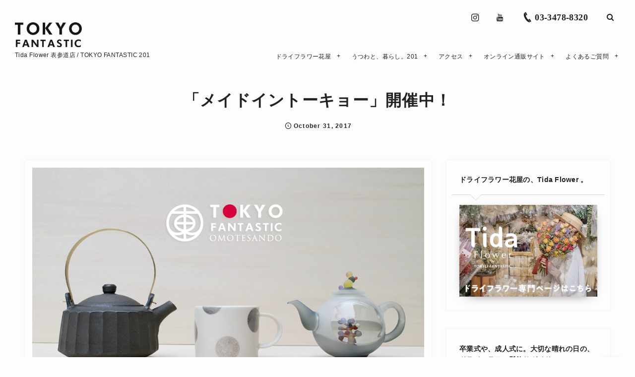

--- FILE ---
content_type: text/html; charset=UTF-8
request_url: https://tokyofantastic.jp/archives/10555
body_size: 23438
content:
<!DOCTYPE html>
<html lang="ja"><head prefix="og: http://ogp.me/ns# fb: http://ogp.me/ns/fb# article: http://ogp.me/ns/article#"><meta charset="utf-8"/>
<meta name="viewport" content="width=device-width,initial-scale=1,minimum-scale=1,user-scalable=yes"/><meta name="description" content="うつわ・陶磁器・ガラス作家によるトーキョーメイドな三人展 10/26（木）～11/17（金） 企画展「メイドイントーキョー」 開催中！！！ ・奥絢子（磁器・東京） ・大隈音呼（陶器・東京） ・羽鳥景子（ガラス・東京） 東京都内で製作および教室にてレッスンを開催し活躍する、3作家が集まった「メイドイントーキョー」なる三人展です。 繊細な技術を持ち、さまざま方向の個性が出会い集まった、東京産うつわの多様な世界感をぜひお楽しみください！ ※毎週水曜日、11/1（水）、11/8（水）、11/15（水）は定休日です。ご注意ください。 奥 絢子（磁器・東京） 白と銀のドットのうつわ。 手や指にフィットする..."/><meta property="og:title" content="「メイドイントーキョー」開催中！"/><meta property="og:type" content="article"/><meta property="og:url" content="https://tokyofantastic.jp/archives/10555"/><meta property="og:image" content="https://tokyofantastic.jp/wp-content/uploads/2017/10/madeintokyo_960top.jpg"/><meta property="og:image:width" content="960"/><meta property="og:image:height" content="540"/><meta property="og:description" content="うつわ・陶磁器・ガラス作家によるトーキョーメイドな三人展 10/26（木）～11/17（金） 企画展「メイドイントーキョー」 開催中！！！ ・奥絢子（磁器・東京） ・大隈音呼（陶器・東京） ・羽鳥景子（ガラス・東京） 東京都内で製作および教室にてレッスンを開催し活躍する、3作家が集まった「メイドイントーキョー」なる三人展です。 繊細な技術を持ち、さまざま方向の個性が出会い集まった、東京産うつわの多様な世界感をぜひお楽しみください！ ※毎週水曜日、11/1（水）、11/8（水）、11/15（水）は定休日です。ご注意ください。 奥 絢子（磁器・東京） 白と銀のドットのうつわ。 手や指にフィットする..."/><meta property="og:site_name" content="ドライフラワーと、うつわと暮らし。TOKYO FANTASTIC"/><link rel="canonical" href="https://tokyofantastic.jp/archives/10555"/><title>「メイドイントーキョー」開催中！ &#8211; ドライフラワーと、うつわと暮らし。Tida Flower &amp; TOKYO FANTASTIC</title>
<meta name='robots' content='max-image-preview:large'/>
<meta http-equiv="Last-Modified" content="Fri, 24 Nov. 2017 18:02:22 +0900"/><link rel='dns-prefetch' href='//ajax.googleapis.com'/>
<link rel='dns-prefetch' href='//www.googletagmanager.com'/>
<link rel="alternate" type="application/rss+xml" title="ドライフラワーと、うつわと暮らし。TOKYO FANTASTIC &raquo; フィード" href="https://tokyofantastic.jp/feed"/>
<link rel="alternate" type="application/rss+xml" title="ドライフラワーと、うつわと暮らし。TOKYO FANTASTIC &raquo; コメントフィード" href="https://tokyofantastic.jp/comments/feed"/>
<link rel="alternate" title="oEmbed (JSON)" type="application/json+oembed" href="https://tokyofantastic.jp/wp-json/oembed/1.0/embed?url=https%3A%2F%2Ftokyofantastic.jp%2Farchives%2F10555"/>
<link rel="alternate" title="oEmbed (XML)" type="text/xml+oembed" href="https://tokyofantastic.jp/wp-json/oembed/1.0/embed?url=https%3A%2F%2Ftokyofantastic.jp%2Farchives%2F10555&#038;format=xml"/>
<style id='wp-img-auto-sizes-contain-inline-css' type='text/css'>img:is([sizes=auto i],[sizes^="auto," i]){contain-intrinsic-size:3000px 1500px}</style>
<style id='classic-theme-styles-inline-css' type='text/css'>.wp-block-button__link{color:#fff;background-color:#32373c;border-radius:9999px;box-shadow:none;text-decoration:none;padding:calc(.667em + 2px) calc(1.333em + 2px);font-size:1.125em}.wp-block-file__button{background:#32373c;color:#fff;text-decoration:none}</style>
<link rel='stylesheet' id='core-image-style-css-css' href='https://tokyofantastic.jp/wp-content/plugins/dp-ex-blocks-free/css/core/image/style.css?ver=3.1.1.3' type='text/css' media='all'/>
<link rel='stylesheet' id='core-separator-style-css-css' href='https://tokyofantastic.jp/wp-content/plugins/dp-ex-blocks-free/css/core/separator/style.css?ver=3.1.1.3' type='text/css' media='all'/>
<link rel='stylesheet' id='contact-form-7-css' href='https://tokyofantastic.jp/wp-content/plugins/contact-form-7/includes/css/styles.css?ver=6.1.4' type='text/css' media='all'/>
<link rel='stylesheet' id='digipress-css' href='https://tokyofantastic.jp/wp-content/themes/dp-fancie-note-business/css/style.css?ver=20250601105953' type='text/css' media='all'/>
<link rel='stylesheet' id='deb-style-blocks-common-css' href='https://tokyofantastic.jp/wp-content/plugins/dp-ex-blocks-free/dist/style-backend.css,qver=20251226150745.pagespeed.ce.b64IfGbrrp.css' type='text/css' media='all'/>
<style id='deb-common-styles-inline-css' type='text/css'>:root{--deb-primary-color:#e6c0c0;--deb-base-font-color:#222;--deb-container-bg-color:#fdfdfd}body [class*="-reset--line-center-btm"][class*="-keycolor"]::after{--deb-line-color:#e6c0c0}body [class*="-line-btm"][class*="-keycolor"]::after{border-color:#e6c0c0}body [class*="-reset--line-left"][class*="-keycolor"]::after{--deb-line-color:#e6c0c0}body [class*="-reset--deco-circle"][class*="-keycolor"]::after{--deb-circle-color:rgba(230,192,192,.24);--deb-circle-color-ov1:rgba(230,192,192,.3);--deb-circle-color-ov2:rgba(230,192,192,.15)}body p.is-style-box-deco-balloon{background-color:#e6c0c0;color:#fdfdfd}body p.is-style-box-deco-balloon::after{border-color:#e6c0c0 transparent transparent}</style>
<link rel='stylesheet' id='dp-visual-css' href='https://tokyofantastic.jp/wp-content/uploads/digipress/fancie-note-business/css/A.visual-custom.css,qver=20260102171707.pagespeed.cf.dww4qTJEDB.css' type='text/css' media='all'/>
<link rel='stylesheet' id='fancybox-css' href='https://tokyofantastic.jp/wp-content/plugins/easy-fancybox/fancybox/2.2.0/jquery.fancybox.min.css?ver=6.9' type='text/css' media='screen'/>
<script src="https://ajax.googleapis.com/ajax/libs/jquery/3.7.1/jquery.min.js?ver=6.9" id="jquery-js"></script>
<!-- Site Kit によって追加された Google タグ（gtag.js）スニペット -->
<!-- Google アナリティクス スニペット (Site Kit が追加) -->
<script src="https://www.googletagmanager.com/gtag/js?id=GT-PJNQLNZ" id="google_gtagjs-js" async></script>
<script id="google_gtagjs-js-after">//<![CDATA[
window.dataLayer=window.dataLayer||[];function gtag(){dataLayer.push(arguments);}gtag("set","linker",{"domains":["tokyofantastic.jp"]});gtag("js",new Date());gtag("set","developer_id.dZTNiMT",true);gtag("config","GT-PJNQLNZ",{"googlesitekit_post_date":"20171031","googlesitekit_post_categories":"TOKYO FANTASTIC; \u500b\u5c55\u30fb\u4f01\u753b\u5c55; \u8868\u53c2\u9053\u5e97 | Omotesando"});
//]]></script>
<link rel="https://api.w.org/" href="https://tokyofantastic.jp/wp-json/"/><link rel="alternate" title="JSON" type="application/json" href="https://tokyofantastic.jp/wp-json/wp/v2/posts/10555"/><link rel="EditURI" type="application/rsd+xml" title="RSD" href="https://tokyofantastic.jp/xmlrpc.php?rsd"/>
<link rel='shortlink' href='https://tokyofantastic.jp/?p=10555'/>
<meta name="generator" content="Site Kit by Google 1.170.0"/><noscript><style>.lazyload[data-src]{display:none!important}</style></noscript><style>.lazyload{background-image:none!important}.lazyload:before{background-image:none!important}</style><link rel="icon" href="https://tokyofantastic.jp/wp-content/uploads/2022/06/cropped-round_2_TOKYO-FANTASTIC-logo_512512-32x32.png" sizes="32x32"/>
<link rel="icon" href="https://tokyofantastic.jp/wp-content/uploads/2022/06/cropped-round_2_TOKYO-FANTASTIC-logo_512512-192x192.png" sizes="192x192"/>
<link rel="apple-touch-icon" href="https://tokyofantastic.jp/wp-content/uploads/2022/06/cropped-round_2_TOKYO-FANTASTIC-logo_512512-180x180.png"/>
<meta name="msapplication-TileImage" content="https://tokyofantastic.jp/wp-content/uploads/2022/06/cropped-round_2_TOKYO-FANTASTIC-logo_512512-270x270.png"/>
<meta name="google-site-verification" content="Q6hM4Xmk089AZa-HLBMqHJKpGI2Xzg7KzrtTKkvzHhc"/>
<style id='wp-block-separator-inline-css' type='text/css'>.wp-block-separator{border:none;border-top:2px solid}:root :where(.wp-block-separator.is-style-dots){height:auto;line-height:1;text-align:center}:root :where(.wp-block-separator.is-style-dots):before{color:currentColor;content:"···";font-family:serif;font-size:1.5em;letter-spacing:2em;padding-left:2em}.wp-block-separator.is-style-dots{background:none!important;border:none!important}</style><style id='global-styles-inline-css' type='text/css'>:root{--wp--preset--aspect-ratio--square:1;--wp--preset--aspect-ratio--4-3: 4/3;--wp--preset--aspect-ratio--3-4: 3/4;--wp--preset--aspect-ratio--3-2: 3/2;--wp--preset--aspect-ratio--2-3: 2/3;--wp--preset--aspect-ratio--16-9: 16/9;--wp--preset--aspect-ratio--9-16: 9/16;--wp--preset--color--black:#000;--wp--preset--color--cyan-bluish-gray:#abb8c3;--wp--preset--color--white:#fff;--wp--preset--color--pale-pink:#f78da7;--wp--preset--color--vivid-red:#cf2e2e;--wp--preset--color--luminous-vivid-orange:#ff6900;--wp--preset--color--luminous-vivid-amber:#fcb900;--wp--preset--color--light-green-cyan:#7bdcb5;--wp--preset--color--vivid-green-cyan:#00d084;--wp--preset--color--pale-cyan-blue:#8ed1fc;--wp--preset--color--vivid-cyan-blue:#0693e3;--wp--preset--color--vivid-purple:#9b51e0;--wp--preset--gradient--vivid-cyan-blue-to-vivid-purple:linear-gradient(135deg,#0693e3 0%,#9b51e0 100%);--wp--preset--gradient--light-green-cyan-to-vivid-green-cyan:linear-gradient(135deg,#7adcb4 0%,#00d082 100%);--wp--preset--gradient--luminous-vivid-amber-to-luminous-vivid-orange:linear-gradient(135deg,#fcb900 0%,#ff6900 100%);--wp--preset--gradient--luminous-vivid-orange-to-vivid-red:linear-gradient(135deg,#ff6900 0%,#cf2e2e 100%);--wp--preset--gradient--very-light-gray-to-cyan-bluish-gray:linear-gradient(135deg,#eee 0%,#a9b8c3 100%);--wp--preset--gradient--cool-to-warm-spectrum:linear-gradient(135deg,#4aeadc 0%,#9778d1 20%,#cf2aba 40%,#ee2c82 60%,#fb6962 80%,#fef84c 100%);--wp--preset--gradient--blush-light-purple:linear-gradient(135deg,#ffceec 0%,#9896f0 100%);--wp--preset--gradient--blush-bordeaux:linear-gradient(135deg,#fecda5 0%,#fe2d2d 50%,#6b003e 100%);--wp--preset--gradient--luminous-dusk:linear-gradient(135deg,#ffcb70 0%,#c751c0 50%,#4158d0 100%);--wp--preset--gradient--pale-ocean:linear-gradient(135deg,#fff5cb 0%,#b6e3d4 50%,#33a7b5 100%);--wp--preset--gradient--electric-grass:linear-gradient(135deg,#caf880 0%,#71ce7e 100%);--wp--preset--gradient--midnight:linear-gradient(135deg,#020381 0%,#2874fc 100%);--wp--preset--font-size--small:13px;--wp--preset--font-size--medium:20px;--wp--preset--font-size--large:36px;--wp--preset--font-size--x-large:42px;--wp--preset--spacing--20:.44rem;--wp--preset--spacing--30:.67rem;--wp--preset--spacing--40:1rem;--wp--preset--spacing--50:1.5rem;--wp--preset--spacing--60:2.25rem;--wp--preset--spacing--70:3.38rem;--wp--preset--spacing--80:5.06rem;--wp--preset--shadow--natural:6px 6px 9px rgba(0,0,0,.2);--wp--preset--shadow--deep:12px 12px 50px rgba(0,0,0,.4);--wp--preset--shadow--sharp:6px 6px 0 rgba(0,0,0,.2);--wp--preset--shadow--outlined:6px 6px 0 -3px #fff , 6px 6px #000;--wp--preset--shadow--crisp:6px 6px 0 #000}:where(.is-layout-flex){gap:.5em}:where(.is-layout-grid){gap:.5em}body .is-layout-flex{display:flex}.is-layout-flex{flex-wrap:wrap;align-items:center}.is-layout-flex > :is(*, div){margin:0}body .is-layout-grid{display:grid}.is-layout-grid > :is(*, div){margin:0}:where(.wp-block-columns.is-layout-flex){gap:2em}:where(.wp-block-columns.is-layout-grid){gap:2em}:where(.wp-block-post-template.is-layout-flex){gap:1.25em}:where(.wp-block-post-template.is-layout-grid){gap:1.25em}.has-black-color{color:var(--wp--preset--color--black)!important}.has-cyan-bluish-gray-color{color:var(--wp--preset--color--cyan-bluish-gray)!important}.has-white-color{color:var(--wp--preset--color--white)!important}.has-pale-pink-color{color:var(--wp--preset--color--pale-pink)!important}.has-vivid-red-color{color:var(--wp--preset--color--vivid-red)!important}.has-luminous-vivid-orange-color{color:var(--wp--preset--color--luminous-vivid-orange)!important}.has-luminous-vivid-amber-color{color:var(--wp--preset--color--luminous-vivid-amber)!important}.has-light-green-cyan-color{color:var(--wp--preset--color--light-green-cyan)!important}.has-vivid-green-cyan-color{color:var(--wp--preset--color--vivid-green-cyan)!important}.has-pale-cyan-blue-color{color:var(--wp--preset--color--pale-cyan-blue)!important}.has-vivid-cyan-blue-color{color:var(--wp--preset--color--vivid-cyan-blue)!important}.has-vivid-purple-color{color:var(--wp--preset--color--vivid-purple)!important}.has-black-background-color{background-color:var(--wp--preset--color--black)!important}.has-cyan-bluish-gray-background-color{background-color:var(--wp--preset--color--cyan-bluish-gray)!important}.has-white-background-color{background-color:var(--wp--preset--color--white)!important}.has-pale-pink-background-color{background-color:var(--wp--preset--color--pale-pink)!important}.has-vivid-red-background-color{background-color:var(--wp--preset--color--vivid-red)!important}.has-luminous-vivid-orange-background-color{background-color:var(--wp--preset--color--luminous-vivid-orange)!important}.has-luminous-vivid-amber-background-color{background-color:var(--wp--preset--color--luminous-vivid-amber)!important}.has-light-green-cyan-background-color{background-color:var(--wp--preset--color--light-green-cyan)!important}.has-vivid-green-cyan-background-color{background-color:var(--wp--preset--color--vivid-green-cyan)!important}.has-pale-cyan-blue-background-color{background-color:var(--wp--preset--color--pale-cyan-blue)!important}.has-vivid-cyan-blue-background-color{background-color:var(--wp--preset--color--vivid-cyan-blue)!important}.has-vivid-purple-background-color{background-color:var(--wp--preset--color--vivid-purple)!important}.has-black-border-color{border-color:var(--wp--preset--color--black)!important}.has-cyan-bluish-gray-border-color{border-color:var(--wp--preset--color--cyan-bluish-gray)!important}.has-white-border-color{border-color:var(--wp--preset--color--white)!important}.has-pale-pink-border-color{border-color:var(--wp--preset--color--pale-pink)!important}.has-vivid-red-border-color{border-color:var(--wp--preset--color--vivid-red)!important}.has-luminous-vivid-orange-border-color{border-color:var(--wp--preset--color--luminous-vivid-orange)!important}.has-luminous-vivid-amber-border-color{border-color:var(--wp--preset--color--luminous-vivid-amber)!important}.has-light-green-cyan-border-color{border-color:var(--wp--preset--color--light-green-cyan)!important}.has-vivid-green-cyan-border-color{border-color:var(--wp--preset--color--vivid-green-cyan)!important}.has-pale-cyan-blue-border-color{border-color:var(--wp--preset--color--pale-cyan-blue)!important}.has-vivid-cyan-blue-border-color{border-color:var(--wp--preset--color--vivid-cyan-blue)!important}.has-vivid-purple-border-color{border-color:var(--wp--preset--color--vivid-purple)!important}.has-vivid-cyan-blue-to-vivid-purple-gradient-background{background:var(--wp--preset--gradient--vivid-cyan-blue-to-vivid-purple)!important}.has-light-green-cyan-to-vivid-green-cyan-gradient-background{background:var(--wp--preset--gradient--light-green-cyan-to-vivid-green-cyan)!important}.has-luminous-vivid-amber-to-luminous-vivid-orange-gradient-background{background:var(--wp--preset--gradient--luminous-vivid-amber-to-luminous-vivid-orange)!important}.has-luminous-vivid-orange-to-vivid-red-gradient-background{background:var(--wp--preset--gradient--luminous-vivid-orange-to-vivid-red)!important}.has-very-light-gray-to-cyan-bluish-gray-gradient-background{background:var(--wp--preset--gradient--very-light-gray-to-cyan-bluish-gray)!important}.has-cool-to-warm-spectrum-gradient-background{background:var(--wp--preset--gradient--cool-to-warm-spectrum)!important}.has-blush-light-purple-gradient-background{background:var(--wp--preset--gradient--blush-light-purple)!important}.has-blush-bordeaux-gradient-background{background:var(--wp--preset--gradient--blush-bordeaux)!important}.has-luminous-dusk-gradient-background{background:var(--wp--preset--gradient--luminous-dusk)!important}.has-pale-ocean-gradient-background{background:var(--wp--preset--gradient--pale-ocean)!important}.has-electric-grass-gradient-background{background:var(--wp--preset--gradient--electric-grass)!important}.has-midnight-gradient-background{background:var(--wp--preset--gradient--midnight)!important}.has-small-font-size{font-size:var(--wp--preset--font-size--small)!important}.has-medium-font-size{font-size:var(--wp--preset--font-size--medium)!important}.has-large-font-size{font-size:var(--wp--preset--font-size--large)!important}.has-x-large-font-size{font-size:var(--wp--preset--font-size--x-large)!important}</style><script>(function(d){var config={kitId:'das0rqe',scriptTimeout:3000,async:true},h=d.documentElement,t=setTimeout(function(){h.className=h.className.replace(/\bwf-loading\b/g,"")+" wf-inactive";},config.scriptTimeout),tk=d.createElement("script"),f=false,s=d.getElementsByTagName("script")[0],a;h.className+=" wf-loading";tk.src='https://use.typekit.net/'+config.kitId+'.js';tk.async=true;tk.onload=tk.onreadystatechange=function(){a=this.readyState;if(f||a&&a!="complete"&&a!="loaded")return;f=true;clearTimeout(t);try{Typekit.load(config)}catch(e){}};s.parentNode.insertBefore(tk,s)})(document);</script>
<script type="application/ld+json">
{
  "@context": "https://schema.org",
  "@graph": [
    {
      "@type": ["Florist", "GiftShop", "HomeGoodsStore"],
      "@id": "https://tokyofantastic.jp/tidaflower#store",
      "name": "Tida Flower 表参道店",
      "url": "https://tokyofantastic.jp/tidaflower",
      "description": "東京・表参道のドライフラワー専門店。生花から仕立てた自家製ドライフラワー、スワッグ、ウェディングブーケを販売するギフト・インテリアショップ。",
      "telephone": "+81-3-3478-8320",
      "address": {
        "@type": "PostalAddress",
        "streetAddress": "南青山3-16-6",
        "addressLocality": "港区",
        "addressRegion": "東京都",
        "postalCode": "107-0062",
        "addressCountry": "JP"
      },
      "hasMap": "https://goo.gl/maps/pLEQFTzi9dqbDHKc9",
      "openingHoursSpecification": [
        {
          "@type": "OpeningHoursSpecification",
          "dayOfWeek": [
            "https://schema.org/Monday",
            "https://schema.org/Tuesday",
            "https://schema.org/Thursday",
            "https://schema.org/Friday",
            "https://schema.org/Saturday",
            "https://schema.org/Sunday"
          ],
          "opens": "12:00",
          "closes": "19:00"
        }
      ],
      "subjectOf": [
        {
          "@type": "ContactPage",
          "@id": "https://tokyofantastic.jp/omotesando",
          "name": "店舗アクセス・地図"
        },
        {
          "@type": "ContactPage",
          "@id": "https://tokyofantastic.jp/contact",
          "name": "お問い合わせフォーム"
        },
        {
          "@type": "WebPage",
          "@id": "https://tokyofantastic.jp/questions",
          "name": "よくあるご質問 (FAQ)"
        },
        {
          "@type": "WebPage",
          "@id": "https://tokyofantastic.jp/archives/19870",
          "name": "成人式の振袖・前撮りにおすすめのドライフラワー髪飾り特集"
        },
        {
          "@type": "WebPage",
          "@id": "https://tokyofantastic.jp/archives/17853",
          "name": "卒業式の袴（はかま）に似合うドライフラワー髪飾り・ヘッドパーツ"
        },
        {
          "@type": "WebPage",
          "@id": "https://tokyofantastic.jp/archives/21475",
          "name": "ドライフラワー髪飾り・ヘッドドレス（ウェディング・成人式・卒業式）"
        }
      ],
      "sameAs": [
        "https://www.instagram.com/tokyofantastic/",
        "https://www.instagram.com/tidaflower.florist/",
        "https://www.instagram.com/tidaflowertokyo/",
        "https://tokyofantastic.stores.jp/",
        "https://www.youtube.com/@TOKYOFANTASTIC"
      ]
    },
    {
      "@type": ["HomeGoodsStore", "GiftShop"],
      "@id": "https://tokyofantastic.jp/tokyofantastic201#store",
      "name": "TOKYO FANTASTIC 201",
      "url": "https://tokyofantastic.jp/tokyofantastic201",
      "description": "うつわと暮らしのライフスタイルストア。日本各地の作家による陶磁器、ガラス、木工などの手仕事作品を取り扱う。",
      "telephone": "+81-70-2315-3006",
      "address": {
        "@type": "PostalAddress",
        "streetAddress": "南青山3-16-6-201",
        "addressLocality": "港区",
        "addressRegion": "東京都",
        "postalCode": "107-0062",
        "addressCountry": "JP"
      },
      "hasMap": "https://goo.gl/maps/d1X9TeA4N7ZTWNBx9",
      "openingHoursSpecification": [
        {
          "@type": "OpeningHoursSpecification",
          "dayOfWeek": [
            "https://schema.org/Monday",
            "https://schema.org/Tuesday",
            "https://schema.org/Thursday",
            "https://schema.org/Friday",
            "https://schema.org/Saturday",
            "https://schema.org/Sunday"
          ],
          "opens": "12:00",
          "closes": "19:00"
        }
      ],
      "subjectOf": [
        {
          "@type": "ContactPage",
          "@id": "https://tokyofantastic.jp/contact",
          "name": "お問い合わせフォーム"
        },
        {
          "@type": "WebPage",
          "@id": "https://tokyofantastic.jp/questions",
          "name": "よくあるご質問 (FAQ)"
        }
      ],
      "sameAs": [
        "https://www.instagram.com/tokyofantastic201/",
        "https://tokyofantastic.stores.jp/",
        "https://www.youtube.com/@TOKYOFANTASTIC"
      ]
    }
  ]
}
</script><script>j$=jQuery;</script><script>(function(){var cx='012793643647389070390:e2a7aw1mqgc';var gcse=document.createElement('script');gcse.type='text/javascript';gcse.async=true;gcse.src=(document.location.protocol=='https:'?'https:':'http:')+'//cse.google.com/cse.js?cx='+cx;var s=document.getElementsByTagName('script')[0];s.parentNode.insertBefore(gcse,s);})();</script>
</head><body data-rsssl=1 class="wp-singular post-template-default single single-post postid-10555 single-format-standard wp-theme-dp-fancie-note-business main-body pc no-sns-count" data-ct-sns-cache="true" data-ct-sns-cache-time="604800000"><header id="header_container" class="header_container pc float"><div class="header_content clearfix"><div class="h_group"><h1 class="hd_title img"><a href="https://tokyofantastic.jp/" title="ドライフラワーと、うつわと暮らし。TOKYO FANTASTIC"><img src="[data-uri]" alt="ドライフラワーと、うつわと暮らし。TOKYO FANTASTIC" data-src="//tokyofantastic.jp/wp-content/uploads/digipress/fancie-note-business/title/TOKYO_FANTASTIC_logo_K96.png" decoding="async" class="lazyload" data-eio-rwidth="722" data-eio-rheight="267"/><noscript><img src="//tokyofantastic.jp/wp-content/uploads/digipress/fancie-note-business/title/TOKYO_FANTASTIC_logo_K96.png" alt="ドライフラワーと、うつわと暮らし。TOKYO FANTASTIC" data-eio="l"/></noscript></a></h1><h2 class="caption">Tida Flower 表参道店 / TOKYO FANTASTIC 201</h2></div><div class="r_block"><div id="hd_misc_div" class="hd_misc_div"><div id="hd_sns_links" class="hd_sns_links"><ul><li class="instagram"><a href="https://www.instagram.com/tokyofantastic/" title="Instagram" target="_blank"><span class="r-wrap"><i class="icon-instagram"></i></span></a></li><li class="youtube"><a href="https://www.youtube.com/c/TOKYOFANTASTIC" title="YouTube" target="_blank"><span class="r-wrap"><i class="icon-youtube"></i></span></a></li></ul></div><div id="hd_tel"><a href="tel:03-3478-8320" class="icon-phone"><span>03-3478-8320</span></a></div><div id="hd_searchform"><span class="r-wrap"><i id="hd_search_btn" class="icon-search"></i></span></div><div id="expand_float_menu" class="icon-dot-menu"><i></i></div>
</div><nav id="global_menu_nav" class="global_menu_nav has-rcontent"><ul id="global_menu_ul" class=""><li id="menu-item-17652" class="menu-item menu-item-type-post_type menu-item-object-page menu-item-has-children"><a href="https://tokyofantastic.jp/tidaflower" class="menu-link"><span class="menu-title">ドライフラワー花屋</span></a>
<ul class="sub-menu">
<li id="menu-item-6749" class="menu-item menu-item-type-post_type menu-item-object-page menu-item-has-children"><a href="https://tokyofantastic.jp/tidaflower" class="menu-link"><span class="menu-title">ドライフラワー総合ページ</span></a>
<ul class="sub-menu">
<li id="menu-item-9955" class="menu-item menu-item-type-custom menu-item-object-custom"><a href="https://tokyofantastic.jp/tidaflower" class="menu-link"><span class="menu-title">ドライフラワー総合ページ</span></a></li>
<li id="menu-item-21790" class="menu-item menu-item-type-custom menu-item-object-custom"><a href="https://tokyofantastic.jp/tidaflower#ドライフラワー花束" class="menu-link"><span class="menu-title">ドライフラワー花束</span></a></li>
<li id="menu-item-10797" class="menu-item menu-item-type-custom menu-item-object-custom"><a href="https://tokyofantastic.jp/tidaflower#ドライフラワーウェディングブーケ" class="menu-link"><span class="menu-title">ドライフラワーブーケ</span></a></li>
<li id="menu-item-21792" class="menu-item menu-item-type-custom menu-item-object-custom"><a href="https://tokyofantastic.jp/tidaflower#ドライフラワースワッグ" class="menu-link"><span class="menu-title">ドライフラワースワッグ</span></a></li>
<li id="menu-item-13982" class="menu-item menu-item-type-custom menu-item-object-custom"><a href="https://tokyofantastic.jp/tidaflower#ドライフラワー髪飾り" class="menu-link"><span class="menu-title">ドライフラワー髪飾り</span></a></li>
<li id="menu-item-9957" class="menu-item menu-item-type-custom menu-item-object-custom"><a href="https://tokyofantastic.jp/tidaflower#スペシャルオーダー" class="menu-link"><span class="menu-title">スペシャルオーダー</span></a></li>
<li id="menu-item-9960" class="menu-item menu-item-type-custom menu-item-object-custom"><a href="https://tokyofantastic.jp/tidaflower#デザイナープロフィール" class="menu-link"><span class="menu-title">デザイナープロフィール</span></a></li>
<li id="menu-item-22300" class="menu-item menu-item-type-custom menu-item-object-custom"><a href="https://tokyofantastic.jp/archives/18619" class="menu-link"><span class="menu-title">パンパスグラス</span></a></li>
<li id="menu-item-7937" class="menu-item menu-item-type-taxonomy menu-item-object-category"><a href="https://tokyofantastic.jp/archives/category/omotesando/tida-flower" class="menu-link"><span class="menu-title">ドライフラワー関連ブログ一覧</span></a></li>
</ul>
</li>
<li id="menu-item-6811" class="menu-item menu-item-type-post_type menu-item-object-page"><a href="https://tokyofantastic.jp/omotesando" class="menu-link"><span class="menu-title">Shop | Tida Flower 表参道店</span></a></li>
<li id="menu-item-14950" class="menu-item menu-item-type-custom menu-item-object-custom"><a href="https://www.instagram.com/tokyofantastic/" class="menu-link"><span class="menu-title">Instagram @tokyofantastic</span></a></li>
<li id="menu-item-21605" class="menu-item menu-item-type-post_type menu-item-object-page"><a href="https://tokyofantastic.jp/tidaflower_zh-hans" class="menu-link"><span class="menu-title">表参道干花店・簡体中文</span></a></li>
<li id="menu-item-21610" class="menu-item menu-item-type-post_type menu-item-object-page"><a href="https://tokyofantastic.jp/tidaflower_zh-hant" class="menu-link"><span class="menu-title">表參道乾燥花店・繁體中文</span></a></li>
<li id="menu-item-21658" class="menu-item menu-item-type-post_type menu-item-object-page"><a href="https://tokyofantastic.jp/tidaflower_english" class="menu-link"><span class="menu-title">Tokyo Dried Flower | English</span></a></li>
</ul>
</li>
<li id="menu-item-17100" class="menu-item menu-item-type-post_type menu-item-object-page menu-item-has-children"><a href="https://tokyofantastic.jp/tokyofantastic201" class="menu-link"><span class="menu-title">うつわと、暮らし。201</span></a>
<ul class="sub-menu">
<li id="menu-item-17247" class="menu-item menu-item-type-post_type menu-item-object-page"><a href="https://tokyofantastic.jp/tokyofantastic201" class="menu-link"><span class="menu-title">TOKYO FANTASTIC 201</span></a></li>
<li id="menu-item-13920" class="menu-item menu-item-type-post_type menu-item-object-page"><a href="https://tokyofantastic.jp/schedule" class="menu-link"><span class="menu-title">イベントスケジュール</span></a></li>
<li id="menu-item-14949" class="menu-item menu-item-type-custom menu-item-object-custom"><a href="https://www.instagram.com/tokyofantastic201/" class="menu-link"><span class="menu-title">201 Instagram</span></a></li>
<li id="menu-item-7926" class="menu-item menu-item-type-custom menu-item-object-custom menu-item-has-children"><a href="https://tokyofantastic.jp/archives/tag/tokyo-fantastic-originals" class="menu-link"><span class="menu-title">オリジナル Originals</span></a>
<ul class="sub-menu">
<li id="menu-item-8919" class="menu-item menu-item-type-post_type menu-item-object-page"><a href="https://tokyofantastic.jp/tokyo575" class="menu-link"><span class="menu-title">東京五七五 | Tokyo 575</span></a></li>
<li id="menu-item-7928" class="menu-item menu-item-type-custom menu-item-object-custom"><a href="https://tokyofantastic.jp/archives/18011" class="menu-link"><span class="menu-title">緑茶 Green Tea</span></a></li>
<li id="menu-item-10130" class="menu-item menu-item-type-custom menu-item-object-custom"><a href="https://tokyofantastic.jp/archives/tag/tokyo-t%E3%82%B7%E3%83%A3%E3%83%84-tokyo-tee-tokyo-t-shirts" class="menu-link"><span class="menu-title">TOKYO Tシャツ | TOKYO Tee / TOKYO T-shirts</span></a></li>
<li id="menu-item-7942" class="menu-item menu-item-type-custom menu-item-object-custom"><a href="https://tokyofantastic.jp/archives/tag/%E3%82%B9%E3%83%88%E3%83%AA%E3%83%BC%E3%83%88%E3%82%AB%E3%82%B8%E3%83%A5%E3%82%A2%E3%83%AB%E3%82%B3%E3%83%AC%E3%82%AF%E3%82%B7%E3%83%A7%E3%83%B3" class="menu-link"><span class="menu-title">ストリート Street casual Clothing</span></a></li>
</ul>
</li>
</ul>
</li>
<li id="menu-item-6734" class="menu-item menu-item-type-post_type menu-item-object-page menu-item-has-children"><a href="https://tokyofantastic.jp/accessmap" class="menu-link"><span class="menu-title">アクセス</span></a>
<ul class="sub-menu">
<li id="menu-item-13977" class="menu-item menu-item-type-post_type menu-item-object-page"><a href="https://tokyofantastic.jp/accessmap" class="menu-link"><span class="menu-title">アクセスマップ</span></a></li>
<li id="menu-item-21440" class="menu-item menu-item-type-custom menu-item-object-custom"><a href="https://goo.gl/maps/pLEQFTzi9dqbDHKc9" class="menu-link"><span class="menu-title">Google Map @ Tida Flower</span></a></li>
<li id="menu-item-21441" class="menu-item menu-item-type-custom menu-item-object-custom"><a href="https://goo.gl/maps/rHSaXXkFLYHQbVDD7" class="menu-link"><span class="menu-title">Google Map @ 201</span></a></li>
</ul>
</li>
<li id="menu-item-6812" class="menu-item menu-item-type-custom menu-item-object-custom menu-item-has-children"><a href="https://tokyofantastic.stores.jp/" class="menu-link"><span class="menu-title">オンライン通販サイト</span></a>
<ul class="sub-menu">
<li id="menu-item-13978" class="menu-item menu-item-type-custom menu-item-object-custom"><a href="https://tokyofantastic.stores.jp/" class="menu-link"><span class="menu-title">オンラインストア</span></a></li>
</ul>
</li>
<li id="menu-item-12500" class="menu-item menu-item-type-post_type menu-item-object-page menu-item-has-children"><a href="https://tokyofantastic.jp/questions" class="menu-link"><span class="menu-title">よくあるご質問</span></a>
<ul class="sub-menu">
<li id="menu-item-12501" class="menu-item menu-item-type-post_type menu-item-object-page"><a href="https://tokyofantastic.jp/questions" class="menu-link"><span class="menu-title">よくあるご質問</span></a></li>
<li id="menu-item-6786" class="menu-item menu-item-type-post_type menu-item-object-page"><a href="https://tokyofantastic.jp/contact" class="menu-link"><span class="menu-title">お問い合わせ窓口</span></a></li>
<li id="menu-item-14535" class="menu-item menu-item-type-post_type menu-item-object-page"><a href="https://tokyofantastic.jp/company" class="menu-link"><span class="menu-title">会社概要</span></a></li>
</ul>
</li>
</ul></nav></div></div></header><div id="container" class="dp-container clearfix not-home singular float"><section class="ct-hd term-color35 no_bgimg singular"><h2 class="hd-title single-title wow fadeInDown"><span>「メイドイントーキョー」開催中！</span></h2><div class="meta-info" data-wow-delay="1.4s"><div class="meta meta-date"><time datetime="2017-10-31T20:31:18+09:00" class="published icon-clock eng"><span class="date_month_en_full">October</span> <span class="date_day">31</span>, <span class="date_year">2017</span></time></div></div></section><div class="content-wrap incontainer clearfix not-home singular">
<div id="content" class="content two-col right"><article id="post-10555" class="single-article post-10555 post type-post status-publish format-standard has-post-thumbnail category-tokyo-fantastic category-45 category-omotesando tag-145 tag-115 tag-128 tag-135 tag-200 tag-143 tag-142 tag-136 tag-hatoriglass tag-166"><div class="entry entry-content"><div class="eyecatch-under-title"><img src="[data-uri]" class="wp-post-image aligncenter lazyload" alt="「メイドイントーキョー」開催中！" width="960" height="540" data-src="https://tokyofantastic.jp/wp-content/uploads/2017/10/madeintokyo_960top.jpg" decoding="async" data-eio-rwidth="960" data-eio-rheight="540"/><noscript><img src="https://tokyofantastic.jp/wp-content/uploads/2017/10/madeintokyo_960top.jpg" class="wp-post-image aligncenter" alt="「メイドイントーキョー」開催中！" width="960" height="540" data-eio="l"/></noscript></div>うつわ・陶磁器・ガラス作家によるトーキョーメイドな三人展<br/>
10/26（木）～11/17（金）<br/>
企画展「メイドイントーキョー」<br/>
開催中！！！<br/>
<br/>
<a href="https://tokyofantastic.jp/wp-content/uploads/2017/10/960_DSC0001.jpg"><img fetchpriority="high" decoding="async" src="https://tokyofantastic.jp/wp-content/uploads/2017/10/960_DSC0001.jpg" alt="メイドイントーキョー 奥絢子 大隈音呼 羽鳥景子" width="960" height="540"/></a><br/>
<br/>
・奥絢子（磁器・東京）<br/>
・大隈音呼（陶器・東京）<br/>
・羽鳥景子（ガラス・東京）<br/>
<br/>
東京都内で製作および教室にてレッスンを開催し活躍する、3作家が集まった「メイドイントーキョー」なる三人展です。<br/>
繊細な技術を持ち、さまざま方向の個性が出会い集まった、東京産うつわの多様な世界感をぜひお楽しみください！<br/>
※毎週水曜日、11/1（水）、11/8（水）、11/15（水）は定休日です。ご注意ください。<br/>
<br/>
<strong style="font-size:28px;" class="mincho">奥 絢子（磁器・東京）</strong><br/>
<a href="https://tokyofantastic.jp/wp-content/uploads/2017/10/960_DSC0080.jpg"><img decoding="async" src="[data-uri]" alt="奥絢子 白いうつわ マグカップ うすはり 方口 銀彩ドット 磁器" width="960" height="540" data-src="https://tokyofantastic.jp/wp-content/uploads/2017/10/960_DSC0080.jpg" class="lazyload" data-eio-rwidth="960" data-eio-rheight="540"/><noscript><img decoding="async" src="https://tokyofantastic.jp/wp-content/uploads/2017/10/960_DSC0080.jpg" alt="奥絢子 白いうつわ マグカップ うすはり 方口 銀彩ドット 磁器" width="960" height="540" data-eio="l"/></noscript></a><br/>
白と銀のドットのうつわ。<br/>
手や指にフィットする、やさしい曲線デザインと、触れたくなる磁器の質感が魅力的です。<br/>
奥絢子（東京・磁器）<br/>
奥 絢子 Instagram <a href="https://www.instagram.com/oku.junko/" rel="noopener" target="_blank">@oku.junko</a><br/>
<a href="https://tokyofantastic.jp/wp-content/uploads/2017/10/960_DSC0174.jpg"><img decoding="async" src="[data-uri]" alt="奥絢子 カップ 白いうつわ 銀際ドット 磁器" width="960" height="540" data-src="https://tokyofantastic.jp/wp-content/uploads/2017/10/960_DSC0174.jpg" class="lazyload" data-eio-rwidth="960" data-eio-rheight="540"/><noscript><img decoding="async" src="https://tokyofantastic.jp/wp-content/uploads/2017/10/960_DSC0174.jpg" alt="奥絢子 カップ 白いうつわ 銀際ドット 磁器" width="960" height="540" data-eio="l"/></noscript></a><br/>
<a href="https://tokyofantastic.jp/wp-content/uploads/2017/10/960_DSC0106.jpg"><img decoding="async" src="[data-uri]" alt="奥絢子 白いうつわ 銀際ドット" width="960" height="540" data-src="https://tokyofantastic.jp/wp-content/uploads/2017/10/960_DSC0106.jpg" class="lazyload" data-eio-rwidth="960" data-eio-rheight="540"/><noscript><img decoding="async" src="https://tokyofantastic.jp/wp-content/uploads/2017/10/960_DSC0106.jpg" alt="奥絢子 白いうつわ 銀際ドット" width="960" height="540" data-eio="l"/></noscript></a><br/>
<a href="https://tokyofantastic.jp/wp-content/uploads/2017/10/960_DSC0005.jpg"><img decoding="async" src="[data-uri]" alt="奥絢子 白いうつわ 銀際ドット 磁器" width="960" height="540" data-src="https://tokyofantastic.jp/wp-content/uploads/2017/10/960_DSC0005.jpg" class="lazyload" data-eio-rwidth="960" data-eio-rheight="540"/><noscript><img decoding="async" src="https://tokyofantastic.jp/wp-content/uploads/2017/10/960_DSC0005.jpg" alt="奥絢子 白いうつわ 銀際ドット 磁器" width="960" height="540" data-eio="l"/></noscript></a><br/>
<a href="https://tokyofantastic.jp/wp-content/uploads/2017/10/960_DSC0108.jpg"><img decoding="async" src="[data-uri]" alt="奥絢子 白いうつわ 銀際ドット 片口 磁器" width="960" height="540" data-src="https://tokyofantastic.jp/wp-content/uploads/2017/10/960_DSC0108.jpg" class="lazyload" data-eio-rwidth="960" data-eio-rheight="540"/><noscript><img decoding="async" src="https://tokyofantastic.jp/wp-content/uploads/2017/10/960_DSC0108.jpg" alt="奥絢子 白いうつわ 銀際ドット 片口 磁器" width="960" height="540" data-eio="l"/></noscript></a><br/>
<br/>
<br/>
<strong style="font-size:28px;" class="mincho">大隈音呼（陶器・東京）</strong><br/>
<a href="https://tokyofantastic.jp/wp-content/uploads/2017/10/960_DSC0034.jpg"><img decoding="async" src="[data-uri]" alt="大隈音呼 象 花入れ 花瓶 陶器" width="960" height="540" data-src="https://tokyofantastic.jp/wp-content/uploads/2017/10/960_DSC0034.jpg" class="lazyload" data-eio-rwidth="960" data-eio-rheight="540"/><noscript><img decoding="async" src="https://tokyofantastic.jp/wp-content/uploads/2017/10/960_DSC0034.jpg" alt="大隈音呼 象 花入れ 花瓶 陶器" width="960" height="540" data-eio="l"/></noscript></a><br/>
ブルーエレファント、ピンクエレファント。<br/>
キュート＆ポップなデザインの急須、箸置き、豆皿や、かわいいイラストが描かれた飯椀や大皿など、キャラクターある世界観の陶器作品が魅力的です。<br/>
大隈音呼（東京・陶器）<br/>
大隈音呼 Instagram <a href="https://www.instagram.com/neko_ookuma/" rel="noopener" target="_blank">@neko_ookuma</a> <br/>
<a href="https://tokyofantastic.jp/wp-content/uploads/2017/10/960_DSC0136.jpg"><img decoding="async" src="[data-uri]" alt="大隈音呼 急須 土瓶 陶器" width="960" height="540" data-src="https://tokyofantastic.jp/wp-content/uploads/2017/10/960_DSC0136.jpg" class="lazyload" data-eio-rwidth="960" data-eio-rheight="540"/><noscript><img decoding="async" src="https://tokyofantastic.jp/wp-content/uploads/2017/10/960_DSC0136.jpg" alt="大隈音呼 急須 土瓶 陶器" width="960" height="540" data-eio="l"/></noscript></a><br/>
<a href="https://tokyofantastic.jp/wp-content/uploads/2017/10/960_DSC0043.jpg"><img decoding="async" src="[data-uri]" alt="大隈音呼 大皿 絵付け 陶器" width="960" height="540" data-src="https://tokyofantastic.jp/wp-content/uploads/2017/10/960_DSC0043.jpg" class="lazyload" data-eio-rwidth="960" data-eio-rheight="540"/><noscript><img decoding="async" src="https://tokyofantastic.jp/wp-content/uploads/2017/10/960_DSC0043.jpg" alt="大隈音呼 大皿 絵付け 陶器" width="960" height="540" data-eio="l"/></noscript></a><br/>
<a href="https://tokyofantastic.jp/wp-content/uploads/2017/10/960dragon_DSC0131.jpg"><img decoding="async" src="[data-uri]" alt="大隈音呼 飯椀 龍 陶器" width="960" height="540" data-src="https://tokyofantastic.jp/wp-content/uploads/2017/10/960dragon_DSC0131.jpg" class="lazyload" data-eio-rwidth="960" data-eio-rheight="540"/><noscript><img decoding="async" src="https://tokyofantastic.jp/wp-content/uploads/2017/10/960dragon_DSC0131.jpg" alt="大隈音呼 飯椀 龍 陶器" width="960" height="540" data-eio="l"/></noscript></a><br/>
<br/>
<br/>
<strong style="font-size:28px;" class="mincho">羽鳥景子（ガラス・東京）</strong><br/>
<a href="https://tokyofantastic.jp/wp-content/uploads/2017/10/960_DSC0079.jpg"><img decoding="async" src="[data-uri]" alt="羽鳥景子 アートポット" width="960" height="540" data-src="https://tokyofantastic.jp/wp-content/uploads/2017/10/960_DSC0079.jpg" class="lazyload" data-eio-rwidth="960" data-eio-rheight="540"/><noscript><img decoding="async" src="https://tokyofantastic.jp/wp-content/uploads/2017/10/960_DSC0079.jpg" alt="羽鳥景子 アートポット" width="960" height="540" data-eio="l"/></noscript></a><br/>
ガラスポットの中に、ガラスアートがある。<br/>
そんな魔法のようなアートポットや、グラス、ピアス、リングが魅力的です。<br/>
羽鳥景子（東京・ガラス）<br/>
羽鳥景子 Instagram <a href="https://www.instagram.com/hatoriglass/" rel="noopener" target="_blank">@hatoriglass</a><br/>
<a href="https://tokyofantastic.jp/wp-content/uploads/2017/10/960_DSC0031.jpg"><img decoding="async" src="[data-uri]" alt="羽鳥景子 ガラスアートポット" width="960" height="540" data-src="https://tokyofantastic.jp/wp-content/uploads/2017/10/960_DSC0031.jpg" class="lazyload" data-eio-rwidth="960" data-eio-rheight="540"/><noscript><img decoding="async" src="https://tokyofantastic.jp/wp-content/uploads/2017/10/960_DSC0031.jpg" alt="羽鳥景子 ガラスアートポット" width="960" height="540" data-eio="l"/></noscript></a><br/>
<a href="https://tokyofantastic.jp/wp-content/uploads/2017/10/960_DSC0024.jpg"><img decoding="async" src="[data-uri]" alt="羽鳥景子 ガラスアートポット" width="960" height="540" data-src="https://tokyofantastic.jp/wp-content/uploads/2017/10/960_DSC0024.jpg" class="lazyload" data-eio-rwidth="960" data-eio-rheight="540"/><noscript><img decoding="async" src="https://tokyofantastic.jp/wp-content/uploads/2017/10/960_DSC0024.jpg" alt="羽鳥景子 ガラスアートポット" width="960" height="540" data-eio="l"/></noscript></a><br/>
<a href="https://tokyofantastic.jp/wp-content/uploads/2017/10/960_DSC0093.jpg"><img decoding="async" src="[data-uri]" alt="羽鳥景子 ガラスアートポット" width="960" height="540" data-src="https://tokyofantastic.jp/wp-content/uploads/2017/10/960_DSC0093.jpg" class="lazyload" data-eio-rwidth="960" data-eio-rheight="540"/><noscript><img decoding="async" src="https://tokyofantastic.jp/wp-content/uploads/2017/10/960_DSC0093.jpg" alt="羽鳥景子 ガラスアートポット" width="960" height="540" data-eio="l"/></noscript></a><br/>
<a href="https://tokyofantastic.jp/wp-content/uploads/2017/10/960_DSC0150.jpg"><img decoding="async" src="[data-uri]" alt="羽鳥景子 ガラスポット" width="960" height="540" data-src="https://tokyofantastic.jp/wp-content/uploads/2017/10/960_DSC0150.jpg" class="lazyload" data-eio-rwidth="960" data-eio-rheight="540"/><noscript><img decoding="async" src="https://tokyofantastic.jp/wp-content/uploads/2017/10/960_DSC0150.jpg" alt="羽鳥景子 ガラスポット" width="960" height="540" data-eio="l"/></noscript></a><br/>
<a href="https://tokyofantastic.jp/wp-content/uploads/2017/10/960_DSC0162.jpg"><img decoding="async" src="[data-uri]" alt="羽鳥景子 ガラスアクセサリー" width="960" height="540" data-src="https://tokyofantastic.jp/wp-content/uploads/2017/10/960_DSC0162.jpg" class="lazyload" data-eio-rwidth="960" data-eio-rheight="540"/><noscript><img decoding="async" src="https://tokyofantastic.jp/wp-content/uploads/2017/10/960_DSC0162.jpg" alt="羽鳥景子 ガラスアクセサリー" width="960" height="540" data-eio="l"/></noscript></a><br/>
<a href="https://tokyofantastic.jp/wp-content/uploads/2017/10/960_DSC0156.jpg"><img decoding="async" src="[data-uri]" alt="羽鳥景子 ガラスアクセサリー" width="960" height="540" data-src="https://tokyofantastic.jp/wp-content/uploads/2017/10/960_DSC0156.jpg" class="lazyload" data-eio-rwidth="960" data-eio-rheight="540"/><noscript><img decoding="async" src="https://tokyofantastic.jp/wp-content/uploads/2017/10/960_DSC0156.jpg" alt="羽鳥景子 ガラスアクセサリー" width="960" height="540" data-eio="l"/></noscript></a><br/>
<a href="https://tokyofantastic.jp/wp-content/uploads/2017/10/960_DSC0158.jpg"><img decoding="async" src="[data-uri]" alt="羽鳥景子 ガラスアクセサリー" width="960" height="540" data-src="https://tokyofantastic.jp/wp-content/uploads/2017/10/960_DSC0158.jpg" class="lazyload" data-eio-rwidth="960" data-eio-rheight="540"/><noscript><img decoding="async" src="https://tokyofantastic.jp/wp-content/uploads/2017/10/960_DSC0158.jpg" alt="羽鳥景子 ガラスアクセサリー" width="960" height="540" data-eio="l"/></noscript></a><br/>
<br/>
<br/>
<strong style="font-size:30px;" class="mincho">店舗情報</strong><br/>
花と緑といいもの雑貨。ライフスタイルストア。<br/>
<a href="https://tokyofantastic.jp/omotesando">TOKYO FANTASTIC OMOTESANDO</a> <a href="http://instagram.com/tokyofantastic" target="_blank">@tokyofantastic</a><br/>
TOKYO FANTASTIC 表参道店<br/>
〒107-0062 東京都港区南青山3-16-6<br/>
Japanese Lifestyle Store | 花花草草、日本的選品好物生活雑貨店。<br/>
東京メトロ表参道駅A4出口から約3分。<br/>
<a href="https://goo.gl/maps/NJJZo" target="_blank">Googleマップでみる</a><br/>
Tel: 03-3478-8320<br/>
営業時間 12:00-19:00<br/>
定休日 水曜日<br/>
<a href="http://instagram.com/tokyofantastic" target="_blank">Instagram</a>&nbsp;|&nbsp;<a href="https://www.facebook.com/tokyofantastic" target="_blank">Facebook</a>&nbsp;|&nbsp;<a href="https://plus.google.com/103364576249621910697/about" target="_blank">Google+</a>&nbsp;|&nbsp;<a href="http://www.tripadvisor.jp/Attraction_Review-g1066451-d8515142-Reviews-Tokyo_Fantastic_Omotesando-Minato_Tokyo_Tokyo_Prefecture_Kanto.html" target="_blank">Tripadvisor</a>&nbsp;|&nbsp;<a href="https://tokyofantastic.jp/accessmap">MAP</a><br/>
<br/>
<strong style="font-size:30px;" class="mincho">Store Information</strong><br/>
<a href="https://tokyofantastic.jp/omotesando">TOKYO FANTASTIC OMOTESANDO</a><br/>
Dried Flower Arrangements & Japanese Lifestyle Store<br/>
3-16-6 Minami-Aoyama, Minato-ku, Tokyo 107-0062 JAPAN<br/>
3 minutes walk from exit A4 of Omotesando Station.<br/>
<a href="https://goo.gl/maps/NJJZo" target="_blank">Google Maps</a><br/>
Tel: 03-3478-8320<br/>
Hours: 12pm-7pm (12:00-19:00)<br/>
Closed on Wednesdays<br/>
<a href="http://instagram.com/tokyofantastic" target="_blank">Instagram</a>&nbsp;|&nbsp;<a href="https://www.facebook.com/tokyofantastic" target="_blank">Facebook</a>&nbsp;|&nbsp;<a href="https://plus.google.com/103364576249621910697/about" target="_blank">Google+</a>&nbsp;|&nbsp;<a href="http://www.tripadvisor.jp/Attraction_Review-g1066451-d8515142-Reviews-Tokyo_Fantastic_Omotesando-Minato_Tokyo_Tokyo_Prefecture_Kanto.html" target="_blank">Tripadvisor</a>&nbsp;|&nbsp;<a href="https://tokyofantastic.jp/accessmap">MAP</a><br/>
<br/>
<blockquote class="instagram-media" data-instgrm-version="7" style=" background:#FFF; border:0; border-radius:3px; box-shadow:0 0 1px 0 rgba(0,0,0,0.5),0 1px 10px 0 rgba(0,0,0,0.15); margin: 1px; padding:0; width:99.375%; width:-webkit-calc(100% - 2px); width:calc(100% - 2px);"><div style="padding:8px;"> <div style=" background:#F8F8F8; line-height:0; margin-top:40px; padding:50.0% 0; text-align:center; width:100%;"> <div style=" background:url([data-uri]); display:block; height:44px; margin:0 auto -44px; position:relative; top:-22px; width:44px;"></div></div><p style=" color:#c9c8cd; font-family:Arial,sans-serif; font-size:14px; line-height:17px; margin-bottom:0; margin-top:8px; overflow:hidden; padding:8px 0 7px; text-align:center; text-overflow:ellipsis; white-space:nowrap;"><a href="https://www.instagram.com/p/BZsAX4uFeuS/" style=" color:#c9c8cd; font-family:Arial,sans-serif; font-size:14px; font-style:normal; font-weight:normal; line-height:17px; text-decoration:none;" target="_blank">TOKYO FANTASTICさん(@tokyofantastic)がシェアした投稿</a> - <time style=" font-family:Arial,sans-serif; font-size:14px; line-height:17px;" datetime="2017-10-01T01:50:57+00:00">2017 9月 30 6:50午後 PDT</time></p></div></blockquote> <script async defer src="//platform.instagram.com/en_US/embeds.js"></script></div><div class="widget-content single clearfix"><div id="block-96" class="widget-box widget_block slider_fx">
<hr class="wp-block-separator has-css-opacity"/>
</div><div id="block-29" class="widget-box widget_block slider_fx"><p>ドライフラワー花屋<br>
<strong style="font-size:18px;">Tida Flower 表参道店 by TOKYO FANTASTIC</strong><br>
旧・TOKYO FANTASTIC 表参道店<br>
<a href="https://goo.gl/maps/pLEQFTzi9dqbDHKc9" target="_blank" class="btn btn-red" 　rel="noopener">Tida Flower 表参道店を、Google Mapで見る</a></p></div><div id="block-86" class="widget-box widget_block slider_fx"><p>うつわと暮らしの、ライフスタイルストア。<br>
<strong style="font-size:18px;">TOKYO FANTASTIC 201（にーまるいち）</strong><br>
<a href="https://goo.gl/maps/7stwsszULY7o5AMJ8" target="_blank" class="btn btn-blue" 　rel="noopener">TOKYO FANTASTIC 201を、Google Mapで見る</a></p></div><div id="block-32" class="widget-box widget_block slider_fx"><p>ドライフラワーと、うつわと暮らしの通販サイトはこちら<br>
<strong style="font-size:18px;">TOKYO FANTASTIC オンラインストア</strong><br>
<a href="https://tokyofantastic.stores.jp" target="_blank" class="btn btn-orange">https://tokyofantastic.stores.jp</a></p></div></div><footer class="single_post_meta bottom"><div class="first_row"><div class="meta meta-cat"><a href="https://tokyofantastic.jp/archives/category/tokyo-fantastic" rel="tag" class="item-link term-color2">TOKYO FANTASTIC</a><a href="https://tokyofantastic.jp/archives/category/%e5%80%8b%e5%b1%95" rel="tag" class="item-link term-color45">個展・企画展</a><a href="https://tokyofantastic.jp/archives/category/omotesando" rel="tag" class="item-link term-color35">表参道店 | Omotesando</a></div><div class="meta meta-cat tag"><a href="https://tokyofantastic.jp/archives/tag/%e3%81%86%e3%81%a4%e3%82%8f" rel="tag" class="item-link">うつわ</a> <a href="https://tokyofantastic.jp/archives/tag/%e3%82%a2%e3%82%af%e3%82%bb%e3%82%b5%e3%83%aa%e3%83%bc" rel="tag" class="item-link">アクセサリー</a> <a href="https://tokyofantastic.jp/archives/tag/%e3%82%ac%e3%83%a9%e3%82%b9%e4%bd%9c%e5%ae%b6%e3%83%bb%e3%82%b0%e3%83%a9%e3%82%b9%e4%bd%9c%e5%ae%b6" rel="tag" class="item-link">ガラス作家・グラス作家</a> <a href="https://tokyofantastic.jp/archives/tag/%e3%83%9d%e3%83%83%e3%83%97%e3%82%a2%e3%83%83%e3%83%97%e3%82%b9%e3%83%88%e3%82%a2" rel="tag" class="item-link">ポップアップストア</a> <a href="https://tokyofantastic.jp/archives/tag/%e3%83%a1%e3%82%a4%e3%83%89%e3%82%a4%e3%83%b3%e3%83%88%e3%83%bc%e3%82%ad%e3%83%a7%e3%83%bc" rel="tag" class="item-link">メイドイントーキョー</a> <a href="https://tokyofantastic.jp/archives/tag/%e5%a4%a7%e9%9a%88%e9%9f%b3%e5%91%bc" rel="tag" class="item-link">大隈音呼</a> <a href="https://tokyofantastic.jp/archives/tag/%e5%a5%a5-%e7%b5%a2%e5%ad%90" rel="tag" class="item-link">奥 絢子</a> <a href="https://tokyofantastic.jp/archives/tag/%e6%9c%9f%e9%96%93%e9%99%90%e5%ae%9a%e3%82%b9%e3%83%88%e3%82%a2" rel="tag" class="item-link">期間限定ストア</a> <a href="https://tokyofantastic.jp/archives/tag/hatoriglass" rel="tag" class="item-link">羽鳥景子 hatoriglass</a> <a href="https://tokyofantastic.jp/archives/tag/%e9%99%b6%e7%a3%81%e5%99%a8" rel="tag" class="item-link">陶磁器</a> </div></div><div class="second_row"><div class="meta meta-date"><time datetime="2017-10-31T20:31:18+09:00" class="published icon-clock eng"><span class="date_month_en_full">October</span> <span class="date_day">31</span>, <span class="date_year">2017</span></time></div></div></footer></article><div class="single-nav  two-col"><ul class="clearfix"><li class="left"><a href="https://tokyofantastic.jp/archives/10524" title="TOKYO FANTASTIC「すてきな1日を。」" class="navlink"><div class="r-wrap"><figure><div class="post-img lazyload" style="" data-back="https://tokyofantastic.jp/wp-content/uploads/2017/10/GAO_DANCE_STUDIO_NATIVE_960.jpg" data-eio-rwidth="960" data-eio-rheight="540"></div></figure><i class="icon-left-light"></i><span class="ptitle">TOKYO FANTASTIC「すてきな1日を。」</span></div></a></li><li class="right"><a href="https://tokyofantastic.jp/archives/10611" title="TOKYO FANTASTIC インディゴスウェット、新登場です！" class="navlink"><div class="r-wrap"><span class="ptitle">TOKYO FANTASTIC インディゴスウェット、新登場です！</span><i class="icon-right-light"></i><figure><div class="post-img lazyload" style="" data-back="https://tokyofantastic.jp/wp-content/uploads/2017/11/4357_top_indigo_denim_sweat.jpg" data-eio-rwidth="960" data-eio-rheight="540"></div></figure></div></a></li></ul></div><section id="comments_area">
</section></div><aside id="sidebar" class="sidebar right first"><div id="media_image-2" class="widget-box widget_media_image slider_fx"><h3 class="wd-title"><span>ドライフラワー花屋の、Tida Flower 。</span></h3><a href="https://tokyofantastic.jp/tidaflower"><img width="640" height="427" src="[data-uri]" class="image wp-image-22104  attachment-full size-full lazyload" alt="Tida Flower by TOKYO FANTASTIC | ドライフラワー専門ページへこちら" style="max-width: 100%; height: auto;" decoding="async" sizes="(max-width: 640px) 100vw, 640px" data-src="https://tokyofantastic.jp/wp-content/uploads/2025/04/Tida-Flower_Dried-Flower-Shop_640_50.webp" data-srcset="https://tokyofantastic.jp/wp-content/uploads/2025/04/Tida-Flower_Dried-Flower-Shop_640_50.webp 640w, https://tokyofantastic.jp/wp-content/uploads/2025/04/Tida-Flower_Dried-Flower-Shop_640_50-450x300.webp 450w" data-eio-rwidth="640" data-eio-rheight="427"/><noscript><img width="640" height="427" src="https://tokyofantastic.jp/wp-content/uploads/2025/04/Tida-Flower_Dried-Flower-Shop_640_50.webp" class="image wp-image-22104  attachment-full size-full" alt="Tida Flower by TOKYO FANTASTIC | ドライフラワー専門ページへこちら" style="max-width: 100%; height: auto;" decoding="async" srcset="https://tokyofantastic.jp/wp-content/uploads/2025/04/Tida-Flower_Dried-Flower-Shop_640_50.webp 640w, https://tokyofantastic.jp/wp-content/uploads/2025/04/Tida-Flower_Dried-Flower-Shop_640_50-450x300.webp 450w" sizes="(max-width: 640px) 100vw, 640px" data-eio="l"/></noscript></a></div><div id="media_image-9" class="widget-box widget_media_image slider_fx"><h3 class="wd-title"><span>卒業式や、成人式に。大切な晴れの日の、ドライフラワー髪飾りガイド。</span></h3><a href="https://tokyofantastic.jp/archives/19870"><img width="720" height="480" src="[data-uri]" class="image wp-image-19934  attachment-full size-full lazyload" alt="卒業式や、成人式に。大切な晴れの日の、ドライフラワー髪飾りガイド。" style="max-width: 100%; height: auto;" decoding="async" sizes="(max-width: 720px) 100vw, 720px" data-src="https://tokyofantastic.jp/wp-content/uploads/2024/03/dried-flowers_kamikazari_720480.jpg" data-srcset="https://tokyofantastic.jp/wp-content/uploads/2024/03/dried-flowers_kamikazari_720480.jpg 720w, https://tokyofantastic.jp/wp-content/uploads/2024/03/dried-flowers_kamikazari_720480-450x300.jpg 450w" data-eio-rwidth="720" data-eio-rheight="480"/><noscript><img width="720" height="480" src="https://tokyofantastic.jp/wp-content/uploads/2024/03/dried-flowers_kamikazari_720480.jpg" class="image wp-image-19934  attachment-full size-full" alt="卒業式や、成人式に。大切な晴れの日の、ドライフラワー髪飾りガイド。" style="max-width: 100%; height: auto;" decoding="async" srcset="https://tokyofantastic.jp/wp-content/uploads/2024/03/dried-flowers_kamikazari_720480.jpg 720w, https://tokyofantastic.jp/wp-content/uploads/2024/03/dried-flowers_kamikazari_720480-450x300.jpg 450w" sizes="(max-width: 720px) 100vw, 720px" data-eio="l"/></noscript></a></div><div id="media_image-24" class="widget-box widget_media_image slider_fx"><h3 class="wd-title"><span>税込5,000円以下で贈るドライフラワー花束｜ミニミニ花束＆ミニスワッグのプレゼント</span></h3><a href="https://tokyofantastic.jp/archives/21800"><img width="640" height="400" src="[data-uri]" class="image wp-image-21819  attachment-full size-full lazyload" alt="お手頃価格で贈るドライフラワー｜ミニミニ花束＆ミニスワッグのギフト" style="max-width: 100%; height: auto;" decoding="async" sizes="(max-width: 640px) 100vw, 640px" data-src="https://tokyofantastic.jp/wp-content/uploads/2025/03/miniswag-miniminiswag640.jpg" data-srcset="https://tokyofantastic.jp/wp-content/uploads/2025/03/miniswag-miniminiswag640.jpg 640w, https://tokyofantastic.jp/wp-content/uploads/2025/03/miniswag-miniminiswag640-450x281.jpg 450w" data-eio-rwidth="640" data-eio-rheight="400"/><noscript><img width="640" height="400" src="https://tokyofantastic.jp/wp-content/uploads/2025/03/miniswag-miniminiswag640.jpg" class="image wp-image-21819  attachment-full size-full" alt="お手頃価格で贈るドライフラワー｜ミニミニ花束＆ミニスワッグのギフト" style="max-width: 100%; height: auto;" decoding="async" srcset="https://tokyofantastic.jp/wp-content/uploads/2025/03/miniswag-miniminiswag640.jpg 640w, https://tokyofantastic.jp/wp-content/uploads/2025/03/miniswag-miniminiswag640-450x281.jpg 450w" sizes="(max-width: 640px) 100vw, 640px" data-eio="l"/></noscript></a></div><div id="media_image-23" class="widget-box widget_media_image slider_fx"><h3 class="wd-title"><span>ドライフラワー花束（花瓶花束）12選！</span></h3><a href="https://tokyofantastic.jp/archives/19409"><img width="640" height="455" src="[data-uri]" class="image wp-image-21797  attachment-full size-full lazyload" alt="" style="max-width: 100%; height: auto;" decoding="async" sizes="(max-width: 640px) 100vw, 640px" data-src="https://tokyofantastic.jp/wp-content/uploads/2024/01/dried-flower_vase-bouquets_640.jpg" data-srcset="https://tokyofantastic.jp/wp-content/uploads/2024/01/dried-flower_vase-bouquets_640.jpg 640w, https://tokyofantastic.jp/wp-content/uploads/2024/01/dried-flower_vase-bouquets_640-450x320.jpg 450w" data-eio-rwidth="640" data-eio-rheight="455"/><noscript><img width="640" height="455" src="https://tokyofantastic.jp/wp-content/uploads/2024/01/dried-flower_vase-bouquets_640.jpg" class="image wp-image-21797  attachment-full size-full" alt="" style="max-width: 100%; height: auto;" decoding="async" srcset="https://tokyofantastic.jp/wp-content/uploads/2024/01/dried-flower_vase-bouquets_640.jpg 640w, https://tokyofantastic.jp/wp-content/uploads/2024/01/dried-flower_vase-bouquets_640-450x320.jpg 450w" sizes="(max-width: 640px) 100vw, 640px" data-eio="l"/></noscript></a></div><div id="media_image-12" class="widget-box widget_media_image slider_fx"><h3 class="wd-title"><span>結婚式・ウェディングにおすすめ！記念日や誕生日にも人気のドライフラワーブーケ25選</span></h3><a href="https://tokyofantastic.jp/archives/20817"><img width="720" height="450" src="[data-uri]" class="image wp-image-21017  attachment-full size-full lazyload" alt="結婚式におすすめ！リクエスト多数なドライフラワーウェディングブーケ20選" style="max-width: 100%; height: auto;" decoding="async" sizes="(max-width: 720px) 100vw, 720px" data-src="https://tokyofantastic.jp/wp-content/uploads/2024/09/Top20_Dried-Flower-Wedding-Bouquets.jpg" data-srcset="https://tokyofantastic.jp/wp-content/uploads/2024/09/Top20_Dried-Flower-Wedding-Bouquets.jpg 720w, https://tokyofantastic.jp/wp-content/uploads/2024/09/Top20_Dried-Flower-Wedding-Bouquets-450x281.jpg 450w" data-eio-rwidth="720" data-eio-rheight="450"/><noscript><img width="720" height="450" src="https://tokyofantastic.jp/wp-content/uploads/2024/09/Top20_Dried-Flower-Wedding-Bouquets.jpg" class="image wp-image-21017  attachment-full size-full" alt="結婚式におすすめ！リクエスト多数なドライフラワーウェディングブーケ20選" style="max-width: 100%; height: auto;" decoding="async" srcset="https://tokyofantastic.jp/wp-content/uploads/2024/09/Top20_Dried-Flower-Wedding-Bouquets.jpg 720w, https://tokyofantastic.jp/wp-content/uploads/2024/09/Top20_Dried-Flower-Wedding-Bouquets-450x281.jpg 450w" sizes="(max-width: 720px) 100vw, 720px" data-eio="l"/></noscript></a></div><div id="custom_html-2" class="widget_text widget-box widget_custom_html slider_fx"><h3 class="wd-title"><span>よく読まれているドライフラワー記事</span></h3><div class="textwidget custom-html-widget"><a href="https://tokyofantastic.jp/archives/18619">◯ふわふわパンパスグラスのドライフラワー・飾り方やご購入方法</a><br>
<a href="https://tokyofantastic.jp/archives/22243">◯ドライフラワーをおすすめする、ドライフラワー花屋の話。（お悔やみ編）</a><br>
<a href="https://tokyofantastic.jp/archives/16011">◯ドライフラワー、湿度に注意。（梅雨の東京、長持ちさせる保管方法）</a><br>
<a href="https://tokyofantastic.jp/archives/22188">◯ドライフラワーをおすすめする、ドライフラワー花屋の話。（母の日編）</a><br>
<a href="https://tokyofantastic.jp/archives/21873">◯「ありがとう」が長く続く、母の日ドライフラワー花束8選【2025年版】</a><br>
<a href="https://tokyofantastic.jp/archives/21800">◯5,000円以下で贈るドライフラワー花束｜ミニミニ花束＆ミニスワッグのプレゼント</a><br>
<a href="https://tokyofantastic.jp/archives/19409">◯Tida Flowerおすすめ！ドライフラワー花束12選！</a><br>
<a href="https://tokyofantastic.jp/archives/20817">◯結婚式・ウェディングにおすすめ！記念日や誕生日にも人気のドライフラワーブーケ25選</a><br>
<a href="https://tokyofantastic.jp/archives/21475">◯ドライフラワー髪飾り。すてきな思い出と、 すてきなお写真を。</a><br>
<a href="https://tokyofantastic.jp/archives/20115">◯TBS「くるり～誰が私と恋をした？～」所作指導&amp;ドライフラワー美術協力</a></div></div><div id="media_image-4" class="widget-box widget_media_image slider_fx"><h3 class="wd-title"><span>うつわと暮らしの、ライフスタイルストア。TOKYO FANTASTIC 201（にーまるいち）</span></h3><a href="https://tokyofantastic.jp/tokyofantastic201"><img width="720" height="405" src="[data-uri]" class="image wp-image-17231  attachment-medium size-medium lazyload" alt="" style="max-width: 100%; height: auto;" decoding="async" sizes="(max-width: 720px) 100vw, 720px" data-src="https://tokyofantastic.jp/wp-content/uploads/2023/02/201-TOKYO-FANTASTIC_door_960-750x422.jpg" data-srcset="https://tokyofantastic.jp/wp-content/uploads/2023/02/201-TOKYO-FANTASTIC_door_960-750x422.jpg 750w, https://tokyofantastic.jp/wp-content/uploads/2023/02/201-TOKYO-FANTASTIC_door_960-768x432.jpg 768w, https://tokyofantastic.jp/wp-content/uploads/2023/02/201-TOKYO-FANTASTIC_door_960-450x253.jpg 450w, https://tokyofantastic.jp/wp-content/uploads/2023/02/201-TOKYO-FANTASTIC_door_960-900x506.jpg 900w, https://tokyofantastic.jp/wp-content/uploads/2023/02/201-TOKYO-FANTASTIC_door_960.jpg 960w" data-eio-rwidth="750" data-eio-rheight="422"/><noscript><img width="720" height="405" src="https://tokyofantastic.jp/wp-content/uploads/2023/02/201-TOKYO-FANTASTIC_door_960-750x422.jpg" class="image wp-image-17231  attachment-medium size-medium" alt="" style="max-width: 100%; height: auto;" decoding="async" srcset="https://tokyofantastic.jp/wp-content/uploads/2023/02/201-TOKYO-FANTASTIC_door_960-750x422.jpg 750w, https://tokyofantastic.jp/wp-content/uploads/2023/02/201-TOKYO-FANTASTIC_door_960-768x432.jpg 768w, https://tokyofantastic.jp/wp-content/uploads/2023/02/201-TOKYO-FANTASTIC_door_960-450x253.jpg 450w, https://tokyofantastic.jp/wp-content/uploads/2023/02/201-TOKYO-FANTASTIC_door_960-900x506.jpg 900w, https://tokyofantastic.jp/wp-content/uploads/2023/02/201-TOKYO-FANTASTIC_door_960.jpg 960w" sizes="(max-width: 720px) 100vw, 720px" data-eio="l"/></noscript></a></div><div id="media_image-5" class="widget-box widget_media_image slider_fx"><h3 class="wd-title"><span>ドライフラワー作品、うつわ作品を通販で。オンラインストアはこちら</span></h3><a href="https://tokyofantastic.stores.jp/"><img width="720" height="405" src="[data-uri]" class="image wp-image-20143  attachment-full size-full lazyload" alt="TOKYO FANTASTIC オンラインストア" style="max-width: 100%; height: auto;" decoding="async" sizes="(max-width: 720px) 100vw, 720px" data-src="https://tokyofantastic.jp/wp-content/uploads/2024/04/TF_Online-Store_Green-Logo.png" data-srcset="https://tokyofantastic.jp/wp-content/uploads/2024/04/TF_Online-Store_Green-Logo.png 720w, https://tokyofantastic.jp/wp-content/uploads/2024/04/TF_Online-Store_Green-Logo-450x253.png 450w" data-eio-rwidth="720" data-eio-rheight="405"/><noscript><img width="720" height="405" src="https://tokyofantastic.jp/wp-content/uploads/2024/04/TF_Online-Store_Green-Logo.png" class="image wp-image-20143  attachment-full size-full" alt="TOKYO FANTASTIC オンラインストア" style="max-width: 100%; height: auto;" decoding="async" srcset="https://tokyofantastic.jp/wp-content/uploads/2024/04/TF_Online-Store_Green-Logo.png 720w, https://tokyofantastic.jp/wp-content/uploads/2024/04/TF_Online-Store_Green-Logo-450x253.png 450w" sizes="(max-width: 720px) 100vw, 720px" data-eio="l"/></noscript></a></div><div id="media_image-22" class="widget-box widget_media_image slider_fx"><h3 class="wd-title"><span>イベントスケジュール</span></h3><a href="https://tokyofantastic.jp/schedule"><img width="640" height="427" src="[data-uri]" class="image wp-image-22180  attachment-full size-full lazyload" alt="イベントスケジュール" style="max-width: 100%; height: auto;" decoding="async" sizes="(max-width: 640px) 100vw, 640px" data-src="https://tokyofantastic.jp/wp-content/uploads/2025/04/640TF_event-schedule.webp" data-srcset="https://tokyofantastic.jp/wp-content/uploads/2025/04/640TF_event-schedule.webp 640w, https://tokyofantastic.jp/wp-content/uploads/2025/04/640TF_event-schedule-450x300.webp 450w" data-eio-rwidth="640" data-eio-rheight="427"/><noscript><img width="640" height="427" src="https://tokyofantastic.jp/wp-content/uploads/2025/04/640TF_event-schedule.webp" class="image wp-image-22180  attachment-full size-full" alt="イベントスケジュール" style="max-width: 100%; height: auto;" decoding="async" srcset="https://tokyofantastic.jp/wp-content/uploads/2025/04/640TF_event-schedule.webp 640w, https://tokyofantastic.jp/wp-content/uploads/2025/04/640TF_event-schedule-450x300.webp 450w" sizes="(max-width: 640px) 100vw, 640px" data-eio="l"/></noscript></a></div><div id="dprecentpostswidget-2" class="widget-box dp_recent_posts_widget slider_fx"><h3 class="wd-title"><span>News おすすめニュース </span></h3><ul class="recent_entries has_thumb"><li class="clearfix"><div class="widget-post-thumb"><a href="https://tokyofantastic.jp/archives/23265" class="thumb-link"><figure class="post-thumb" style="background-image:url('https://tokyofantastic.jp/wp-content/uploads/2026/01/d993910b92f7b40eb1cca12da0291e31-280x192.jpg');"></figure></a></div><div class="excerpt_div clearfix has_thumb"><div class="widget-time"><time datetime="2026-01-12T18:09:59+09:00" class="widget-time">Jan 12, 2026</time></div><div class="excerpt_title_wid" role="heading"><a href="https://tokyofantastic.jp/archives/23265" class="item-link">Colors ｜東絵里 &#038; グラススタジオポルカ｜ 1/5–1/25, 2026</a></div></div></li><li class="clearfix"><div class="widget-post-thumb"><a href="https://tokyofantastic.jp/archives/23145" class="thumb-link"><figure class="post-thumb" style="background-image:url('https://tokyofantastic.jp/wp-content/uploads/2025/12/new_45_DSC_2459-280x192.jpg');"></figure></a></div><div class="excerpt_div clearfix has_thumb"><div class="widget-time"><time datetime="2025-12-20T19:11:12+09:00" class="widget-time">Dec 20, 2025</time></div><div class="excerpt_title_wid" role="heading"><a href="https://tokyofantastic.jp/archives/23145" class="item-link">Tida Flowerの、しめ縄リース。2025-26</a></div></div></li><li class="clearfix"><div class="widget-post-thumb"><a href="https://tokyofantastic.jp/archives/22841" class="thumb-link"><figure class="post-thumb" style="background-image:url('https://tokyofantastic.jp/wp-content/uploads/2025/12/shiroshiro_DSC_3551-280x192.jpg');"></figure></a></div><div class="excerpt_div clearfix has_thumb"><div class="widget-time"><time datetime="2025-12-15T00:20:28+09:00" class="widget-time">Dec 15, 2025</time></div><div class="excerpt_title_wid" role="heading"><a href="https://tokyofantastic.jp/archives/22841" class="item-link">しろしろ展 / しろしろ、イロイロ。 12/9-12/29, 2025</a></div></div></li><li class="clearfix"><div class="widget-post-thumb"><a href="https://tokyofantastic.jp/archives/22835" class="thumb-link"><figure class="post-thumb" style="background-image:url('https://tokyofantastic.jp/wp-content/uploads/2025/12/0ede4f50571a3f138c9222609405bbdc-280x192.jpg');"></figure></a></div><div class="excerpt_div clearfix has_thumb"><div class="widget-time"><time datetime="2025-12-10T19:16:11+09:00" class="widget-time">Dec 10, 2025</time></div><div class="excerpt_title_wid" role="heading"><a href="https://tokyofantastic.jp/archives/22835" class="item-link">TOKYO FANTASTIC MARKET お正月マーケット編 12/1-12/30, 202...</a></div></div></li><li class="clearfix"><div class="widget-post-thumb"><a href="https://tokyofantastic.jp/archives/22831" class="thumb-link"><figure class="post-thumb" style="background-image:url('https://tokyofantastic.jp/wp-content/uploads/2025/12/blog_45_tfm_christmas2025-280x192.jpg');"></figure></a></div><div class="excerpt_div clearfix has_thumb"><div class="widget-time"><time datetime="2025-11-25T00:36:24+09:00" class="widget-time">Nov 25, 2025</time></div><div class="excerpt_title_wid" role="heading"><a href="https://tokyofantastic.jp/archives/22831" class="item-link">TOKYO FANTASTIC MARKET クリスマスマーケット編 11/15-12/20, ...</a></div></div></li><li class="clearfix"><div class="widget-post-thumb"><a href="https://tokyofantastic.jp/archives/22833" class="thumb-link"><figure class="post-thumb" style="background-image:url('https://tokyofantastic.jp/wp-content/uploads/2025/12/2025_totoganashi_illust-280x192.jpg');"></figure></a></div><div class="excerpt_div clearfix has_thumb"><div class="widget-time"><time datetime="2025-11-22T00:05:22+09:00" class="widget-time">Nov 22, 2025</time></div><div class="excerpt_title_wid" role="heading"><a href="https://tokyofantastic.jp/archives/22833" class="item-link">totoganashi ポップアップ 「and blue」11/22-11/30, 2025</a></div></div></li><li class="clearfix"><div class="widget-post-thumb"><a href="https://tokyofantastic.jp/archives/22775" class="thumb-link"><figure class="post-thumb" style="background-image:url('https://tokyofantastic.jp/wp-content/uploads/2025/11/tokyodriedflowergiftdeliverly_tidaflowertokyo-280x192.jpg');"></figure></a></div><div class="excerpt_div clearfix has_thumb"><div class="widget-time"><time datetime="2025-11-02T01:08:31+09:00" class="widget-time">Nov 2, 2025</time></div><div class="excerpt_title_wid" role="heading"><a href="https://tokyofantastic.jp/archives/22775" class="item-link">Tokyo Dried Flower Gift Delivery – Tida Flower T...</a></div></div></li><li class="clearfix"><div class="widget-post-thumb"><a href="https://tokyofantastic.jp/archives/22756" class="thumb-link"><figure class="post-thumb" style="background-image:url('https://tokyofantastic.jp/wp-content/uploads/2025/12/45_RGB_DSC_6689-280x192.jpg');"></figure></a></div><div class="excerpt_div clearfix has_thumb"><div class="widget-time"><time datetime="2025-10-31T11:01:21+09:00" class="widget-time">Oct 31, 2025</time></div><div class="excerpt_title_wid" role="heading"><a href="https://tokyofantastic.jp/archives/22756" class="item-link">メイドイントーキョー 10/31-11/21, 2025</a></div></div></li><li class="clearfix"><div class="widget-post-thumb"><a href="https://tokyofantastic.jp/archives/22754" class="thumb-link"><figure class="post-thumb" style="background-image:url('https://tokyofantastic.jp/wp-content/uploads/2025/12/2025_kiri_Autumn_Exhibition__3096-280x192.jpg');"></figure></a></div><div class="excerpt_div clearfix has_thumb"><div class="widget-time"><time datetime="2025-10-24T23:41:45+09:00" class="widget-time">Oct 24, 2025</time></div><div class="excerpt_title_wid" role="heading"><a href="https://tokyofantastic.jp/archives/22754" class="item-link">kiri Autumn Exhibition（天然石ジュエリー） 10/24-11/3, 202...</a></div></div></li><li class="clearfix"><div class="widget-post-thumb"><a href="https://tokyofantastic.jp/archives/22616" class="thumb-link"><figure class="post-thumb" style="background-image:url('https://tokyofantastic.jp/wp-content/uploads/2025/09/JTCW2025_mikawachiyaki_mikawachiware-280x192.jpg');"></figure></a></div><div class="excerpt_div clearfix has_thumb"><div class="widget-time"><time datetime="2025-10-17T23:49:57+09:00" class="widget-time">Oct 17, 2025</time></div><div class="excerpt_title_wid" role="heading"><a href="https://tokyofantastic.jp/archives/22616" class="item-link">JTCW2025 | 三川内焼豆皿展 at TOKYO FANTASTIC 201</a></div></div></li></ul><div class="more-entry-link"><a href="https://tokyofantastic.jp/page/2?wp_scrape_key=23f595c686fa02e367bb327cf9ac1686&#038;wp_scrape_nonce=1757392004"><span>もっと見る</span></a></div></div><div id="media_image-13" class="widget-box widget_media_image slider_fx"><h3 class="wd-title"><span>Instagram &#8211; Tida Flower by TOKYO FANTASTIC</span></h3><a href="https://www.instagram.com/tokyofantastic/"><img width="720" height="288" src="[data-uri]" class="image wp-image-21362  attachment-full size-full lazyload" alt="TIda Flower by TOKYO FANTASTIC - Instagram" style="max-width: 100%; height: auto;" decoding="async" sizes="(max-width: 720px) 100vw, 720px" data-src="https://tokyofantastic.jp/wp-content/uploads/2024/12/instagram_Tida-Flower_TOKYO-FANTASTIC_720.png" data-srcset="https://tokyofantastic.jp/wp-content/uploads/2024/12/instagram_Tida-Flower_TOKYO-FANTASTIC_720.png 720w, https://tokyofantastic.jp/wp-content/uploads/2024/12/instagram_Tida-Flower_TOKYO-FANTASTIC_720-450x180.png 450w" data-eio-rwidth="720" data-eio-rheight="288"/><noscript><img width="720" height="288" src="https://tokyofantastic.jp/wp-content/uploads/2024/12/instagram_Tida-Flower_TOKYO-FANTASTIC_720.png" class="image wp-image-21362  attachment-full size-full" alt="TIda Flower by TOKYO FANTASTIC - Instagram" style="max-width: 100%; height: auto;" decoding="async" srcset="https://tokyofantastic.jp/wp-content/uploads/2024/12/instagram_Tida-Flower_TOKYO-FANTASTIC_720.png 720w, https://tokyofantastic.jp/wp-content/uploads/2024/12/instagram_Tida-Flower_TOKYO-FANTASTIC_720-450x180.png 450w" sizes="(max-width: 720px) 100vw, 720px" data-eio="l"/></noscript></a></div><div id="media_image-14" class="widget-box widget_media_image slider_fx"><h3 class="wd-title"><span>Instagram &#8211; TOKYO FANTASTIC 201</span></h3><a href="https://www.instagram.com/tokyofantastic201/"><img width="720" height="288" src="[data-uri]" class="image wp-image-21097  attachment-full size-full lazyload" alt="Instagram - TOKYO FANTASTIC 201" style="max-width: 100%; height: auto;" decoding="async" sizes="(max-width: 720px) 100vw, 720px" data-src="https://tokyofantastic.jp/wp-content/uploads/2024/10/instagram-tokyofantastic201_720.png" data-srcset="https://tokyofantastic.jp/wp-content/uploads/2024/10/instagram-tokyofantastic201_720.png 720w, https://tokyofantastic.jp/wp-content/uploads/2024/10/instagram-tokyofantastic201_720-450x180.png 450w" data-eio-rwidth="720" data-eio-rheight="288"/><noscript><img width="720" height="288" src="https://tokyofantastic.jp/wp-content/uploads/2024/10/instagram-tokyofantastic201_720.png" class="image wp-image-21097  attachment-full size-full" alt="Instagram - TOKYO FANTASTIC 201" style="max-width: 100%; height: auto;" decoding="async" srcset="https://tokyofantastic.jp/wp-content/uploads/2024/10/instagram-tokyofantastic201_720.png 720w, https://tokyofantastic.jp/wp-content/uploads/2024/10/instagram-tokyofantastic201_720-450x180.png 450w" sizes="(max-width: 720px) 100vw, 720px" data-eio="l"/></noscript></a></div>
<div id="recent-posts-4" class="widget-box widget_recent_entries slider_fx">
<h3 class="wd-title"><span>もっと見る</span></h3>
<ul>
<li>
<a href="https://tokyofantastic.jp/archives/23265">Colors ｜東絵里 &#038; グラススタジオポルカ｜ 1/5–1/25, 2026</a>
</li>
<li>
<a href="https://tokyofantastic.jp/archives/23145">Tida Flowerの、しめ縄リース。2025-26</a>
</li>
<li>
<a href="https://tokyofantastic.jp/archives/22841">しろしろ展 / しろしろ、イロイロ。 12/9-12/29, 2025</a>
</li>
<li>
<a href="https://tokyofantastic.jp/archives/22835">TOKYO FANTASTIC MARKET お正月マーケット編 12/1-12/30, 2025</a>
</li>
<li>
<a href="https://tokyofantastic.jp/archives/22831">TOKYO FANTASTIC MARKET クリスマスマーケット編 11/15-12/20, 2025</a>
</li>
<li>
<a href="https://tokyofantastic.jp/archives/22833">totoganashi ポップアップ 「and blue」11/22-11/30, 2025</a>
</li>
<li>
<a href="https://tokyofantastic.jp/archives/22775">Tokyo Dried Flower Gift Delivery – Tida Flower Tokyo</a>
</li>
<li>
<a href="https://tokyofantastic.jp/archives/22756">メイドイントーキョー 10/31-11/21, 2025</a>
</li>
<li>
<a href="https://tokyofantastic.jp/archives/22754">kiri Autumn Exhibition（天然石ジュエリー） 10/24-11/3, 2025</a>
</li>
<li>
<a href="https://tokyofantastic.jp/archives/22616">JTCW2025 | 三川内焼豆皿展 at TOKYO FANTASTIC 201</a>
</li>
<li>
<a href="https://tokyofantastic.jp/archives/22614">Blue Candle展 10/2-10/16, 2025</a>
</li>
<li>
<a href="https://tokyofantastic.jp/archives/22612">小林幸市ポップアップ、くるり窯ポップアップ。ダブル開催レポートと御礼 9/16-9/30, 2025</a>
</li>
<li>
<a href="https://tokyofantastic.jp/archives/22610">北川和喜 うつわ展｜ご来場の御礼とレポート 9/1–9/15, 2025</a>
</li>
<li>
<a href="https://tokyofantastic.jp/archives/22535">tsugumi iwamoto 期間限定ポップアップ 8/17-8/31, 2025 開催レポート</a>
</li>
<li>
<a href="https://tokyofantastic.jp/archives/22538">山口由次 期間限定ポップアップ 8/17-8/31, 2025 開催レポート</a>
</li>
<li>
<a href="https://tokyofantastic.jp/archives/22491">白と青のうつわ展 8/2-8/16, 2025｜ご来店の御礼と夏の余韻</a>
</li>
<li>
<a href="https://tokyofantastic.jp/archives/22446">個展「R」7/17-8/1, 2025</a>
</li>
<li>
<a href="https://tokyofantastic.jp/archives/22447">かしわ窯陶展 7/17-8/1, 2025</a>
</li>
</ul>
</div><div id="media_image-3" class="widget-box widget_media_image slider_fx"><h3 class="wd-title"><span>パンパスグラスのふわふわドライフラワー。専門店ならではの飾り方と購入ガイド</span></h3><a href="https://tokyofantastic.jp/archives/18619"><img width="576" height="720" src="[data-uri]" class="image wp-image-18936  attachment-medium size-medium lazyload" alt="ふわふわパンパスグラス" style="max-width: 100%; height: auto;" decoding="async" sizes="(max-width: 576px) 100vw, 576px" data-src="https://tokyofantastic.jp/wp-content/uploads/2023/10/pampasgrass_720-600x750.jpg" data-srcset="https://tokyofantastic.jp/wp-content/uploads/2023/10/pampasgrass_720-600x750.jpg 600w, https://tokyofantastic.jp/wp-content/uploads/2023/10/pampasgrass_720-256x320.jpg 256w, https://tokyofantastic.jp/wp-content/uploads/2023/10/pampasgrass_720-512x640.jpg 512w, https://tokyofantastic.jp/wp-content/uploads/2023/10/pampasgrass_720.jpg 720w" data-eio-rwidth="600" data-eio-rheight="750"/><noscript><img width="576" height="720" src="https://tokyofantastic.jp/wp-content/uploads/2023/10/pampasgrass_720-600x750.jpg" class="image wp-image-18936  attachment-medium size-medium" alt="ふわふわパンパスグラス" style="max-width: 100%; height: auto;" decoding="async" srcset="https://tokyofantastic.jp/wp-content/uploads/2023/10/pampasgrass_720-600x750.jpg 600w, https://tokyofantastic.jp/wp-content/uploads/2023/10/pampasgrass_720-256x320.jpg 256w, https://tokyofantastic.jp/wp-content/uploads/2023/10/pampasgrass_720-512x640.jpg 512w, https://tokyofantastic.jp/wp-content/uploads/2023/10/pampasgrass_720.jpg 720w" sizes="(max-width: 576px) 100vw, 576px" data-eio="l"/></noscript></a></div><div id="media_image-17" class="widget-box widget_media_image slider_fx"><h3 class="wd-title"><span>ブレンドエッセンシャルオイル 東京五七五 &#8220;Tokyo575&#8221; 7 Pure Essential Oils Blend</span></h3><a href="https://tokyofantastic.jp/tokyo575"><img width="300" height="169" src="[data-uri]" class="image wp-image-10270  attachment-full size-full lazyload" alt="東京五七五 Tokyo 575" style="max-width: 100%; height: auto;" decoding="async" data-src="https://tokyofantastic.jp/wp-content/uploads/2017/08/tokyo575.jpg" data-eio-rwidth="300" data-eio-rheight="169"/><noscript><img width="300" height="169" src="https://tokyofantastic.jp/wp-content/uploads/2017/08/tokyo575.jpg" class="image wp-image-10270  attachment-full size-full" alt="東京五七五 Tokyo 575" style="max-width: 100%; height: auto;" decoding="async" data-eio="l"/></noscript></a></div><div id="media_image-6" class="widget-box widget_media_image slider_fx"><h3 class="wd-title"><span>ピアノ曲「いいことの、はじまりに。」</span></h3><a href="https://tokyofantastic.jp/archives/20029"><img width="720" height="405" src="[data-uri]" class="image wp-image-20142  attachment-full size-full lazyload" alt="TOKYO FANTASTICのピアノ曲「いいことの、はじまりに。(feat. Asu) 」“The Start of Something Good” 音楽配信デジタルリリース！" style="max-width: 100%; height: auto;" decoding="async" sizes="(max-width: 720px) 100vw, 720px" data-src="https://tokyofantastic.jp/wp-content/uploads/2024/04/blog_the-start-of-something-good_TOKYO-FANTASTIC.jpg" data-srcset="https://tokyofantastic.jp/wp-content/uploads/2024/04/blog_the-start-of-something-good_TOKYO-FANTASTIC.jpg 720w, https://tokyofantastic.jp/wp-content/uploads/2024/04/blog_the-start-of-something-good_TOKYO-FANTASTIC-450x253.jpg 450w" data-eio-rwidth="720" data-eio-rheight="405"/><noscript><img width="720" height="405" src="https://tokyofantastic.jp/wp-content/uploads/2024/04/blog_the-start-of-something-good_TOKYO-FANTASTIC.jpg" class="image wp-image-20142  attachment-full size-full" alt="TOKYO FANTASTICのピアノ曲「いいことの、はじまりに。(feat. Asu) 」“The Start of Something Good” 音楽配信デジタルリリース！" style="max-width: 100%; height: auto;" decoding="async" srcset="https://tokyofantastic.jp/wp-content/uploads/2024/04/blog_the-start-of-something-good_TOKYO-FANTASTIC.jpg 720w, https://tokyofantastic.jp/wp-content/uploads/2024/04/blog_the-start-of-something-good_TOKYO-FANTASTIC-450x253.jpg 450w" sizes="(max-width: 720px) 100vw, 720px" data-eio="l"/></noscript></a></div><div id="media_image-7" class="widget-box widget_media_image slider_fx"><h3 class="wd-title"><span>YouTube チャンネル</span></h3><a href="https://www.youtube.com/c/TOKYOFANTASTIC"><img width="720" height="405" src="[data-uri]" class="image wp-image-16798  attachment-medium size-medium lazyload" alt="" style="max-width: 100%; height: auto;" decoding="async" sizes="(max-width: 720px) 100vw, 720px" data-src="https://tokyofantastic.jp/wp-content/uploads/2022/10/960_youtube_60-750x422.jpg" data-srcset="https://tokyofantastic.jp/wp-content/uploads/2022/10/960_youtube_60-750x422.jpg 750w, https://tokyofantastic.jp/wp-content/uploads/2022/10/960_youtube_60-768x432.jpg 768w, https://tokyofantastic.jp/wp-content/uploads/2022/10/960_youtube_60-450x253.jpg 450w, https://tokyofantastic.jp/wp-content/uploads/2022/10/960_youtube_60-900x506.jpg 900w, https://tokyofantastic.jp/wp-content/uploads/2022/10/960_youtube_60.jpg 960w" data-eio-rwidth="750" data-eio-rheight="422"/><noscript><img width="720" height="405" src="https://tokyofantastic.jp/wp-content/uploads/2022/10/960_youtube_60-750x422.jpg" class="image wp-image-16798  attachment-medium size-medium" alt="" style="max-width: 100%; height: auto;" decoding="async" srcset="https://tokyofantastic.jp/wp-content/uploads/2022/10/960_youtube_60-750x422.jpg 750w, https://tokyofantastic.jp/wp-content/uploads/2022/10/960_youtube_60-768x432.jpg 768w, https://tokyofantastic.jp/wp-content/uploads/2022/10/960_youtube_60-450x253.jpg 450w, https://tokyofantastic.jp/wp-content/uploads/2022/10/960_youtube_60-900x506.jpg 900w, https://tokyofantastic.jp/wp-content/uploads/2022/10/960_youtube_60.jpg 960w" sizes="(max-width: 720px) 100vw, 720px" data-eio="l"/></noscript></a></div><div id="media_image-11" class="widget-box widget_media_image slider_fx"><h3 class="wd-title"><span>TBS「くるり〜誰が私と恋をした？〜」所作指導&#038;ドライフラワー美術協力</span></h3><img width="640" height="360" src="[data-uri]" class="image wp-image-22181  attachment-full size-full lazyload" alt="TBSドラマ「くるり」2024年" style="max-width: 100%; height: auto;" decoding="async" sizes="(max-width: 640px) 100vw, 640px" data-src="https://tokyofantastic.jp/wp-content/uploads/2025/04/TBSkururi2024.webp" data-srcset="https://tokyofantastic.jp/wp-content/uploads/2025/04/TBSkururi2024.webp 640w, https://tokyofantastic.jp/wp-content/uploads/2025/04/TBSkururi2024-450x253.webp 450w" data-eio-rwidth="640" data-eio-rheight="360"/><noscript><img width="640" height="360" src="https://tokyofantastic.jp/wp-content/uploads/2025/04/TBSkururi2024.webp" class="image wp-image-22181  attachment-full size-full" alt="TBSドラマ「くるり」2024年" style="max-width: 100%; height: auto;" decoding="async" srcset="https://tokyofantastic.jp/wp-content/uploads/2025/04/TBSkururi2024.webp 640w, https://tokyofantastic.jp/wp-content/uploads/2025/04/TBSkururi2024-450x253.webp 450w" sizes="(max-width: 640px) 100vw, 640px" data-eio="l"/></noscript></div><div id="archives-3" class="widget-box widget_archive slider_fx"><h3 class="wd-title"><span>年月で、記事を探す。</span></h3>	<label class="screen-reader-text" for="archives-dropdown-3">年月で、記事を探す。</label>
<select id="archives-dropdown-3" name="archive-dropdown">
<option value="">月を選択</option>
<option value='https://tokyofantastic.jp/archives/date/2026/01'>January, 2026 &nbsp;(1)</option>
<option value='https://tokyofantastic.jp/archives/date/2025/12'>December, 2025 &nbsp;(3)</option>
<option value='https://tokyofantastic.jp/archives/date/2025/11'>November, 2025 &nbsp;(3)</option>
<option value='https://tokyofantastic.jp/archives/date/2025/10'>October, 2025 &nbsp;(5)</option>
<option value='https://tokyofantastic.jp/archives/date/2025/09'>September, 2025 &nbsp;(3)</option>
<option value='https://tokyofantastic.jp/archives/date/2025/08'>August, 2025 &nbsp;(1)</option>
<option value='https://tokyofantastic.jp/archives/date/2025/07'>July, 2025 &nbsp;(5)</option>
<option value='https://tokyofantastic.jp/archives/date/2025/06'>June, 2025 &nbsp;(2)</option>
<option value='https://tokyofantastic.jp/archives/date/2025/05'>May, 2025 &nbsp;(4)</option>
<option value='https://tokyofantastic.jp/archives/date/2025/04'>April, 2025 &nbsp;(3)</option>
<option value='https://tokyofantastic.jp/archives/date/2025/03'>March, 2025 &nbsp;(5)</option>
<option value='https://tokyofantastic.jp/archives/date/2025/02'>February, 2025 &nbsp;(3)</option>
<option value='https://tokyofantastic.jp/archives/date/2025/01'>January, 2025 &nbsp;(3)</option>
<option value='https://tokyofantastic.jp/archives/date/2024/12'>December, 2024 &nbsp;(4)</option>
<option value='https://tokyofantastic.jp/archives/date/2024/11'>November, 2024 &nbsp;(2)</option>
<option value='https://tokyofantastic.jp/archives/date/2024/10'>October, 2024 &nbsp;(3)</option>
<option value='https://tokyofantastic.jp/archives/date/2024/09'>September, 2024 &nbsp;(3)</option>
<option value='https://tokyofantastic.jp/archives/date/2024/08'>August, 2024 &nbsp;(2)</option>
<option value='https://tokyofantastic.jp/archives/date/2024/07'>July, 2024 &nbsp;(4)</option>
<option value='https://tokyofantastic.jp/archives/date/2024/06'>June, 2024 &nbsp;(2)</option>
<option value='https://tokyofantastic.jp/archives/date/2024/05'>May, 2024 &nbsp;(3)</option>
<option value='https://tokyofantastic.jp/archives/date/2024/04'>April, 2024 &nbsp;(5)</option>
<option value='https://tokyofantastic.jp/archives/date/2024/03'>March, 2024 &nbsp;(4)</option>
<option value='https://tokyofantastic.jp/archives/date/2024/02'>February, 2024 &nbsp;(2)</option>
<option value='https://tokyofantastic.jp/archives/date/2024/01'>January, 2024 &nbsp;(7)</option>
<option value='https://tokyofantastic.jp/archives/date/2023/12'>December, 2023 &nbsp;(3)</option>
<option value='https://tokyofantastic.jp/archives/date/2023/11'>November, 2023 &nbsp;(3)</option>
<option value='https://tokyofantastic.jp/archives/date/2023/10'>October, 2023 &nbsp;(5)</option>
<option value='https://tokyofantastic.jp/archives/date/2023/09'>September, 2023 &nbsp;(3)</option>
<option value='https://tokyofantastic.jp/archives/date/2023/08'>August, 2023 &nbsp;(4)</option>
<option value='https://tokyofantastic.jp/archives/date/2023/07'>July, 2023 &nbsp;(2)</option>
<option value='https://tokyofantastic.jp/archives/date/2023/06'>June, 2023 &nbsp;(7)</option>
<option value='https://tokyofantastic.jp/archives/date/2023/05'>May, 2023 &nbsp;(5)</option>
<option value='https://tokyofantastic.jp/archives/date/2023/04'>April, 2023 &nbsp;(6)</option>
<option value='https://tokyofantastic.jp/archives/date/2023/03'>March, 2023 &nbsp;(2)</option>
<option value='https://tokyofantastic.jp/archives/date/2023/02'>February, 2023 &nbsp;(4)</option>
<option value='https://tokyofantastic.jp/archives/date/2023/01'>January, 2023 &nbsp;(2)</option>
<option value='https://tokyofantastic.jp/archives/date/2022/12'>December, 2022 &nbsp;(1)</option>
<option value='https://tokyofantastic.jp/archives/date/2022/11'>November, 2022 &nbsp;(7)</option>
<option value='https://tokyofantastic.jp/archives/date/2022/10'>October, 2022 &nbsp;(5)</option>
<option value='https://tokyofantastic.jp/archives/date/2022/09'>September, 2022 &nbsp;(3)</option>
<option value='https://tokyofantastic.jp/archives/date/2022/08'>August, 2022 &nbsp;(4)</option>
<option value='https://tokyofantastic.jp/archives/date/2022/07'>July, 2022 &nbsp;(4)</option>
<option value='https://tokyofantastic.jp/archives/date/2022/06'>June, 2022 &nbsp;(4)</option>
<option value='https://tokyofantastic.jp/archives/date/2022/05'>May, 2022 &nbsp;(3)</option>
<option value='https://tokyofantastic.jp/archives/date/2022/04'>April, 2022 &nbsp;(5)</option>
<option value='https://tokyofantastic.jp/archives/date/2022/03'>March, 2022 &nbsp;(4)</option>
<option value='https://tokyofantastic.jp/archives/date/2022/02'>February, 2022 &nbsp;(1)</option>
<option value='https://tokyofantastic.jp/archives/date/2022/01'>January, 2022 &nbsp;(3)</option>
<option value='https://tokyofantastic.jp/archives/date/2021/12'>December, 2021 &nbsp;(1)</option>
<option value='https://tokyofantastic.jp/archives/date/2021/11'>November, 2021 &nbsp;(2)</option>
<option value='https://tokyofantastic.jp/archives/date/2021/10'>October, 2021 &nbsp;(4)</option>
<option value='https://tokyofantastic.jp/archives/date/2021/09'>September, 2021 &nbsp;(3)</option>
<option value='https://tokyofantastic.jp/archives/date/2021/08'>August, 2021 &nbsp;(1)</option>
<option value='https://tokyofantastic.jp/archives/date/2021/07'>July, 2021 &nbsp;(1)</option>
<option value='https://tokyofantastic.jp/archives/date/2021/06'>June, 2021 &nbsp;(1)</option>
<option value='https://tokyofantastic.jp/archives/date/2021/05'>May, 2021 &nbsp;(2)</option>
<option value='https://tokyofantastic.jp/archives/date/2021/04'>April, 2021 &nbsp;(2)</option>
<option value='https://tokyofantastic.jp/archives/date/2021/03'>March, 2021 &nbsp;(2)</option>
<option value='https://tokyofantastic.jp/archives/date/2021/02'>February, 2021 &nbsp;(4)</option>
<option value='https://tokyofantastic.jp/archives/date/2021/01'>January, 2021 &nbsp;(1)</option>
<option value='https://tokyofantastic.jp/archives/date/2020/12'>December, 2020 &nbsp;(3)</option>
<option value='https://tokyofantastic.jp/archives/date/2020/10'>October, 2020 &nbsp;(1)</option>
<option value='https://tokyofantastic.jp/archives/date/2020/09'>September, 2020 &nbsp;(1)</option>
<option value='https://tokyofantastic.jp/archives/date/2020/08'>August, 2020 &nbsp;(1)</option>
<option value='https://tokyofantastic.jp/archives/date/2020/07'>July, 2020 &nbsp;(5)</option>
<option value='https://tokyofantastic.jp/archives/date/2020/06'>June, 2020 &nbsp;(1)</option>
<option value='https://tokyofantastic.jp/archives/date/2020/05'>May, 2020 &nbsp;(2)</option>
<option value='https://tokyofantastic.jp/archives/date/2020/04'>April, 2020 &nbsp;(8)</option>
<option value='https://tokyofantastic.jp/archives/date/2020/03'>March, 2020 &nbsp;(7)</option>
<option value='https://tokyofantastic.jp/archives/date/2020/02'>February, 2020 &nbsp;(4)</option>
<option value='https://tokyofantastic.jp/archives/date/2020/01'>January, 2020 &nbsp;(1)</option>
<option value='https://tokyofantastic.jp/archives/date/2019/12'>December, 2019 &nbsp;(4)</option>
<option value='https://tokyofantastic.jp/archives/date/2019/11'>November, 2019 &nbsp;(1)</option>
<option value='https://tokyofantastic.jp/archives/date/2019/10'>October, 2019 &nbsp;(2)</option>
<option value='https://tokyofantastic.jp/archives/date/2019/09'>September, 2019 &nbsp;(1)</option>
<option value='https://tokyofantastic.jp/archives/date/2019/07'>July, 2019 &nbsp;(3)</option>
<option value='https://tokyofantastic.jp/archives/date/2019/06'>June, 2019 &nbsp;(3)</option>
<option value='https://tokyofantastic.jp/archives/date/2019/05'>May, 2019 &nbsp;(3)</option>
<option value='https://tokyofantastic.jp/archives/date/2019/04'>April, 2019 &nbsp;(3)</option>
<option value='https://tokyofantastic.jp/archives/date/2019/03'>March, 2019 &nbsp;(1)</option>
<option value='https://tokyofantastic.jp/archives/date/2019/02'>February, 2019 &nbsp;(1)</option>
<option value='https://tokyofantastic.jp/archives/date/2019/01'>January, 2019 &nbsp;(3)</option>
<option value='https://tokyofantastic.jp/archives/date/2018/12'>December, 2018 &nbsp;(3)</option>
<option value='https://tokyofantastic.jp/archives/date/2018/11'>November, 2018 &nbsp;(2)</option>
<option value='https://tokyofantastic.jp/archives/date/2018/09'>September, 2018 &nbsp;(1)</option>
<option value='https://tokyofantastic.jp/archives/date/2018/08'>August, 2018 &nbsp;(2)</option>
<option value='https://tokyofantastic.jp/archives/date/2018/06'>June, 2018 &nbsp;(2)</option>
<option value='https://tokyofantastic.jp/archives/date/2018/05'>May, 2018 &nbsp;(3)</option>
<option value='https://tokyofantastic.jp/archives/date/2018/04'>April, 2018 &nbsp;(3)</option>
<option value='https://tokyofantastic.jp/archives/date/2018/03'>March, 2018 &nbsp;(1)</option>
<option value='https://tokyofantastic.jp/archives/date/2018/02'>February, 2018 &nbsp;(2)</option>
<option value='https://tokyofantastic.jp/archives/date/2018/01'>January, 2018 &nbsp;(3)</option>
<option value='https://tokyofantastic.jp/archives/date/2017/12'>December, 2017 &nbsp;(2)</option>
<option value='https://tokyofantastic.jp/archives/date/2017/11'>November, 2017 &nbsp;(2)</option>
<option value='https://tokyofantastic.jp/archives/date/2017/10'>October, 2017 &nbsp;(3)</option>
<option value='https://tokyofantastic.jp/archives/date/2017/09'>September, 2017 &nbsp;(3)</option>
<option value='https://tokyofantastic.jp/archives/date/2017/08'>August, 2017 &nbsp;(3)</option>
<option value='https://tokyofantastic.jp/archives/date/2017/07'>July, 2017 &nbsp;(3)</option>
<option value='https://tokyofantastic.jp/archives/date/2017/06'>June, 2017 &nbsp;(3)</option>
<option value='https://tokyofantastic.jp/archives/date/2017/05'>May, 2017 &nbsp;(3)</option>
<option value='https://tokyofantastic.jp/archives/date/2017/04'>April, 2017 &nbsp;(4)</option>
<option value='https://tokyofantastic.jp/archives/date/2017/03'>March, 2017 &nbsp;(5)</option>
<option value='https://tokyofantastic.jp/archives/date/2017/02'>February, 2017 &nbsp;(8)</option>
<option value='https://tokyofantastic.jp/archives/date/2017/01'>January, 2017 &nbsp;(8)</option>
<option value='https://tokyofantastic.jp/archives/date/2016/12'>December, 2016 &nbsp;(4)</option>
<option value='https://tokyofantastic.jp/archives/date/2016/11'>November, 2016 &nbsp;(9)</option>
<option value='https://tokyofantastic.jp/archives/date/2016/10'>October, 2016 &nbsp;(5)</option>
<option value='https://tokyofantastic.jp/archives/date/2016/09'>September, 2016 &nbsp;(10)</option>
<option value='https://tokyofantastic.jp/archives/date/2016/08'>August, 2016 &nbsp;(12)</option>
<option value='https://tokyofantastic.jp/archives/date/2016/07'>July, 2016 &nbsp;(11)</option>
<option value='https://tokyofantastic.jp/archives/date/2016/06'>June, 2016 &nbsp;(10)</option>
<option value='https://tokyofantastic.jp/archives/date/2016/05'>May, 2016 &nbsp;(9)</option>
<option value='https://tokyofantastic.jp/archives/date/2016/04'>April, 2016 &nbsp;(10)</option>
<option value='https://tokyofantastic.jp/archives/date/2016/03'>March, 2016 &nbsp;(15)</option>
<option value='https://tokyofantastic.jp/archives/date/2016/02'>February, 2016 &nbsp;(10)</option>
<option value='https://tokyofantastic.jp/archives/date/2016/01'>January, 2016 &nbsp;(12)</option>
<option value='https://tokyofantastic.jp/archives/date/2015/12'>December, 2015 &nbsp;(17)</option>
<option value='https://tokyofantastic.jp/archives/date/2015/11'>November, 2015 &nbsp;(17)</option>
<option value='https://tokyofantastic.jp/archives/date/2015/10'>October, 2015 &nbsp;(11)</option>
<option value='https://tokyofantastic.jp/archives/date/2015/09'>September, 2015 &nbsp;(19)</option>
<option value='https://tokyofantastic.jp/archives/date/2015/08'>August, 2015 &nbsp;(21)</option>
<option value='https://tokyofantastic.jp/archives/date/2015/07'>July, 2015 &nbsp;(10)</option>
<option value='https://tokyofantastic.jp/archives/date/2015/06'>June, 2015 &nbsp;(8)</option>
<option value='https://tokyofantastic.jp/archives/date/2015/05'>May, 2015 &nbsp;(24)</option>
<option value='https://tokyofantastic.jp/archives/date/2015/04'>April, 2015 &nbsp;(12)</option>
<option value='https://tokyofantastic.jp/archives/date/2015/03'>March, 2015 &nbsp;(6)</option>
<option value='https://tokyofantastic.jp/archives/date/2015/02'>February, 2015 &nbsp;(5)</option>
<option value='https://tokyofantastic.jp/archives/date/2015/01'>January, 2015 &nbsp;(4)</option>
<option value='https://tokyofantastic.jp/archives/date/2014/12'>December, 2014 &nbsp;(5)</option>
<option value='https://tokyofantastic.jp/archives/date/2014/11'>November, 2014 &nbsp;(2)</option>
<option value='https://tokyofantastic.jp/archives/date/2014/10'>October, 2014 &nbsp;(7)</option>
<option value='https://tokyofantastic.jp/archives/date/2014/09'>September, 2014 &nbsp;(3)</option>
<option value='https://tokyofantastic.jp/archives/date/2014/08'>August, 2014 &nbsp;(5)</option>
<option value='https://tokyofantastic.jp/archives/date/2014/07'>July, 2014 &nbsp;(4)</option>
<option value='https://tokyofantastic.jp/archives/date/2014/06'>June, 2014 &nbsp;(12)</option>
<option value='https://tokyofantastic.jp/archives/date/2014/04'>April, 2014 &nbsp;(1)</option>
<option value='https://tokyofantastic.jp/archives/date/2013/12'>December, 2013 &nbsp;(1)</option>
<option value='https://tokyofantastic.jp/archives/date/2013/11'>November, 2013 &nbsp;(1)</option>
<option value='https://tokyofantastic.jp/archives/date/2013/06'>June, 2013 &nbsp;(2)</option>
<option value='https://tokyofantastic.jp/archives/date/2013/04'>April, 2013 &nbsp;(2)</option>
<option value='https://tokyofantastic.jp/archives/date/2013/02'>February, 2013 &nbsp;(1)</option>
<option value='https://tokyofantastic.jp/archives/date/2013/01'>January, 2013 &nbsp;(1)</option>
<option value='https://tokyofantastic.jp/archives/date/2012/12'>December, 2012 &nbsp;(1)</option>
</select>
<script>
/* <![CDATA[ */

( ( dropdownId ) => {
	const dropdown = document.getElementById( dropdownId );
	function onSelectChange() {
		setTimeout( () => {
			if ( 'escape' === dropdown.dataset.lastkey ) {
				return;
			}
			if ( dropdown.value ) {
				document.location.href = dropdown.value;
			}
		}, 250 );
	}
	function onKeyUp( event ) {
		if ( 'Escape' === event.key ) {
			dropdown.dataset.lastkey = 'escape';
		} else {
			delete dropdown.dataset.lastkey;
		}
	}
	function onClick() {
		delete dropdown.dataset.lastkey;
	}
	dropdown.addEventListener( 'keyup', onKeyUp );
	dropdown.addEventListener( 'click', onClick );
	dropdown.addEventListener( 'change', onSelectChange );
})( "archives-dropdown-3" );

//# sourceURL=WP_Widget_Archives%3A%3Awidget
/* ]]> */
</script>
</div><div id="dpwidgetsearch-7" class="widget-box dp_search_form slider_fx"><h3 class="wd-title"><span>Googleで、サイト内を検索する。</span></h3><gcse:searchbox-only></gcse:searchbox-only></div></aside></div><nav id="dp_breadcrumb_nav" class="dp_breadcrumb_nav"><ul><li><a href="https://tokyofantastic.jp/" class="nav_home"><span>HOME</span></a></li><li><a href="https://tokyofantastic.jp/archives/category/tokyo-fantastic"><span>TOKYO FANTASTIC , &#8230;</span></a></li><li><a href="https://tokyofantastic.jp/archives/10555"><span>「メイドイントーキョー」開催中！</span></a></li></ul></nav><div id="widget-container-bottom" class="widget-container bottom clearfix"><div id="dprecentpostswidget-3" class="widget-box dp_recent_posts_widget slider_fx"><h3 class="inside-title"><span>最近の投稿</span></h3><ul class="recent_entries has_thumb"><li class="clearfix"><div class="widget-post-thumb"><a href="https://tokyofantastic.jp/archives/23265" class="thumb-link"><figure class="post-thumb" style="background-image:url('https://tokyofantastic.jp/wp-content/uploads/2026/01/d993910b92f7b40eb1cca12da0291e31-280x192.jpg');"></figure></a></div><div class="excerpt_div clearfix has_thumb"><div class="excerpt_title_wid" role="heading"><a href="https://tokyofantastic.jp/archives/23265" class="item-link">Colors ｜東絵里 &#038; グラススタジオポルカ｜ 1/5–1/25, 2026</a></div></div></li><li class="clearfix"><div class="widget-post-thumb"><a href="https://tokyofantastic.jp/archives/23145" class="thumb-link"><figure class="post-thumb" style="background-image:url('https://tokyofantastic.jp/wp-content/uploads/2025/12/new_45_DSC_2459-280x192.jpg');"></figure></a></div><div class="excerpt_div clearfix has_thumb"><div class="excerpt_title_wid" role="heading"><a href="https://tokyofantastic.jp/archives/23145" class="item-link">Tida Flowerの、しめ縄リース。2025-26</a></div></div></li><li class="clearfix"><div class="widget-post-thumb"><a href="https://tokyofantastic.jp/archives/22841" class="thumb-link"><figure class="post-thumb" style="background-image:url('https://tokyofantastic.jp/wp-content/uploads/2025/12/shiroshiro_DSC_3551-280x192.jpg');"></figure></a></div><div class="excerpt_div clearfix has_thumb"><div class="excerpt_title_wid" role="heading"><a href="https://tokyofantastic.jp/archives/22841" class="item-link">しろしろ展 / しろしろ、イロイロ。 12/9-12/29, 2025</a></div></div></li><li class="clearfix"><div class="widget-post-thumb"><a href="https://tokyofantastic.jp/archives/22835" class="thumb-link"><figure class="post-thumb" style="background-image:url('https://tokyofantastic.jp/wp-content/uploads/2025/12/0ede4f50571a3f138c9222609405bbdc-280x192.jpg');"></figure></a></div><div class="excerpt_div clearfix has_thumb"><div class="excerpt_title_wid" role="heading"><a href="https://tokyofantastic.jp/archives/22835" class="item-link">TOKYO FANTASTIC MARKET お正月マーケット編 12/1-12/30, 202...</a></div></div></li><li class="clearfix"><div class="widget-post-thumb"><a href="https://tokyofantastic.jp/archives/22831" class="thumb-link"><figure class="post-thumb" style="background-image:url('https://tokyofantastic.jp/wp-content/uploads/2025/12/blog_45_tfm_christmas2025-280x192.jpg');"></figure></a></div><div class="excerpt_div clearfix has_thumb"><div class="excerpt_title_wid" role="heading"><a href="https://tokyofantastic.jp/archives/22831" class="item-link">TOKYO FANTASTIC MARKET クリスマスマーケット編 11/15-12/20, ...</a></div></div></li><li class="clearfix"><div class="widget-post-thumb"><a href="https://tokyofantastic.jp/archives/22833" class="thumb-link"><figure class="post-thumb" style="background-image:url('https://tokyofantastic.jp/wp-content/uploads/2025/12/2025_totoganashi_illust-280x192.jpg');"></figure></a></div><div class="excerpt_div clearfix has_thumb"><div class="excerpt_title_wid" role="heading"><a href="https://tokyofantastic.jp/archives/22833" class="item-link">totoganashi ポップアップ 「and blue」11/22-11/30, 2025</a></div></div></li><li class="clearfix"><div class="widget-post-thumb"><a href="https://tokyofantastic.jp/archives/22775" class="thumb-link"><figure class="post-thumb" style="background-image:url('https://tokyofantastic.jp/wp-content/uploads/2025/11/tokyodriedflowergiftdeliverly_tidaflowertokyo-280x192.jpg');"></figure></a></div><div class="excerpt_div clearfix has_thumb"><div class="excerpt_title_wid" role="heading"><a href="https://tokyofantastic.jp/archives/22775" class="item-link">Tokyo Dried Flower Gift Delivery – Tida Flower T...</a></div></div></li><li class="clearfix"><div class="widget-post-thumb"><a href="https://tokyofantastic.jp/archives/22756" class="thumb-link"><figure class="post-thumb" style="background-image:url('https://tokyofantastic.jp/wp-content/uploads/2025/12/45_RGB_DSC_6689-280x192.jpg');"></figure></a></div><div class="excerpt_div clearfix has_thumb"><div class="excerpt_title_wid" role="heading"><a href="https://tokyofantastic.jp/archives/22756" class="item-link">メイドイントーキョー 10/31-11/21, 2025</a></div></div></li><li class="clearfix"><div class="widget-post-thumb"><a href="https://tokyofantastic.jp/archives/22754" class="thumb-link"><figure class="post-thumb" style="background-image:url('https://tokyofantastic.jp/wp-content/uploads/2025/12/2025_kiri_Autumn_Exhibition__3096-280x192.jpg');"></figure></a></div><div class="excerpt_div clearfix has_thumb"><div class="excerpt_title_wid" role="heading"><a href="https://tokyofantastic.jp/archives/22754" class="item-link">kiri Autumn Exhibition（天然石ジュエリー） 10/24-11/3, 202...</a></div></div></li></ul><div class="more-entry-link"><a href="https://tokyofantastic.jp/page/2"><span>もっと見る</span></a></div></div></div><footer id="footer" class="clearfix">
<div class="ft-container"><div class="ft-widget-content"><div class="widget-area one clearfix"><div id="block-14" class="widget-box widget_block slider_fx"><p><strong style="font-size:16px;">TOKYO FANTASTIC®</strong><br>
<strong style="font-size:16px;">Tida Flower®</strong></p>
<p>2F: Japanese Lifestyle Store with Pottery, Porcelain, Glass, Wood & TOKYO FANTASTIC Logo T-shirt<br>
B1: Dried Flower Specialty Store</p></div><div id="block-6" class="widget-box widget_block slider_fx"><p><strong style="font-size:15px;">Enjoy your day.<br>
Enjoy every moment.<br>
いいことの、はじまりに。</strong>
</p>
</div></div><div class="widget-area two clearfix"><div id="block-10" class="widget-box widget_block slider_fx"><p><span class="DinBold"><strong style="font-size:16px;">Online Store</strong></span></p>
<p> <a href="https://tokyofantastic.stores.jp/" target="_blank">STORES.jp</a> | TOKYO FANTASTIC オンラインストア</p>
</div><div id="block-9" class="widget-box widget_block slider_fx"><p><span class="DinBold"><strong style="font-size:16px;">Instagram</strong></span></p>
<p><a href="https://www.instagram.com/tokyofantastic/" target="_blank">@tokyofantastic</a> | 表参道店（ドライフラワー花屋）<br>
<a href="https://www.instagram.com/tidaflower.florist/" target="_blank">@tidaflower.florist</a> | Tida Flower<br>
<a href="https://www.instagram.com/tokyofantastic201/" target="_blank">@tokyofantastic201</a> | 201（にーまるいち）</p></div><div id="block-98" class="widget-box widget_block slider_fx"><p><span class="DinBold"><strong style="font-size:16px;">小红书/小紅書</strong></span></p>
<p><a href="https://www.xiaohongshu.com/user/profile/67a9c704000000000e012ce6" target="_blank">TOKYO FANTASTIC | 東京美好生活</a></p></div><div id="block-7" class="widget-box widget_block slider_fx"><p><span class="DinBold"><strong style="font-size:16px;">YouTube</strong></span></p>
<p> <a href="https://www.youtube.com/c/TOKYOFANTASTIC" target="“_blank“">YouTubeチャンネル</a> | TOKYO FANTASTIC</p>
</div></div><div class="widget-area three clearfix"><div id="block-13" class="widget-box widget_block slider_fx"><p>ドライフラワー花屋 | ドライフラワー専門店<br>
<strong style="font-size:16px;">Tida Flower 表参道店 by TOKYO FANTASTIC</strong><br>
旧・TOKYO FANTASTIC 表参道店<br>
〒107-0062 東京都港区南青山3-16-6 B1 <a href="https://tokyofantastic.jp/accessmap" style="font-weight:bold;">地図</a><br>
<a href="https://tokyofantastic.jp/omotesando">https://tokyofantastic.jp/omotesando</a><br>
営業時間 12:00-19:00 / 定休日 水曜日<br>
<strong style="font-size:18px;">Tel: 03-3478-8320</strong></p>
<p><a href="https://tokyofantastic.jp/omotesando">日本語</a> | <a href="https://tokyofantastic.jp/tidaflower_zh-hans">簡体中文</a> | <a href="https://tokyofantastic.jp/tidaflower_zh-hant">繁體中文</a> | <a href="https://tokyofantastic.jp/tidaflower_english">English</a></p></div><div id="block-91" class="widget-box widget_block slider_fx"><p>うつわと暮らしの、ライフスタイルストア。<br>
<strong style="font-size:16px;">TOKYO FANTASTIC 201（にーまるいち）</strong><br>
〒107-0062 東京都港区南青山3-16-6-201 <a href="https://tokyofantastic.jp/accessmap" style="font-weight:bold;">地図</a><br>
<a href="https://tokyofantastic.jp/tokyofantastic201">https://tokyofantastic.jp/tokyofantastic201</a><br>
営業時間 12:00-19:00 / 定休日 水曜日<br>
<strong style="font-size:18px;">Tel: 070-2315-3006</strong></p></div></div></div><ul id="footer_menu_ul" class=""><li id="menu-item-6738" class="menu-item menu-item-type-post_type menu-item-object-page"><a href="https://tokyofantastic.jp/omotesando" class="menu-link"><span class="menu-title">Tida Flower 表参道店 by TOYKO FANTASTIC</span></a></li>
<li id="menu-item-6777" class="menu-item menu-item-type-post_type menu-item-object-page"><a href="https://tokyofantastic.jp/tidaflower" class="menu-link"><span class="menu-title">ドライフラワー花屋「Tida Flower」 | 総合ページ</span></a></li>
<li id="menu-item-17167" class="menu-item menu-item-type-post_type menu-item-object-page"><a href="https://tokyofantastic.jp/tokyofantastic201" class="menu-link"><span class="menu-title">TOKYO FANTASTIC 201（にーまるいち） | うつわと、暮らし。</span></a></li>
<li id="menu-item-6737" class="menu-item menu-item-type-post_type menu-item-object-page"><a href="https://tokyofantastic.jp/accessmap" class="menu-link"><span class="menu-title">アクセスマップ | Access Map</span></a></li>
<li id="menu-item-12321" class="menu-item menu-item-type-custom menu-item-object-custom"><a href="https://tokyofantastic.stores.jp/" class="menu-link"><span class="menu-title">オンラインストア通販サイト | Online Store</span></a></li>
<li id="menu-item-6775" class="menu-item menu-item-type-post_type menu-item-object-page"><a href="https://tokyofantastic.jp/schedule" class="menu-link"><span class="menu-title">イベントカレンダー | Schedule</span></a></li>
<li id="menu-item-7913" class="menu-item menu-item-type-custom menu-item-object-custom"><a href="https://tokyofantastic.jp/page/1" class="menu-link"><span class="menu-title">過去記事一覧はこちら</span></a></li>
<li id="menu-item-12502" class="menu-item menu-item-type-post_type menu-item-object-page"><a href="https://tokyofantastic.jp/questions" class="menu-link"><span class="menu-title">よくあるご質問 | Questions</span></a></li>
<li id="menu-item-6787" class="menu-item menu-item-type-post_type menu-item-object-page"><a href="https://tokyofantastic.jp/contact" class="menu-link"><span class="menu-title">お問い合わせ | Contact</span></a></li>
</ul><div class="copyright"><div class="inner">&copy; 2013 - 2026 <a href="https://tokyofantastic.jp/"><small>ドライフラワーと、うつわと暮らし。TOKYO FANTASTIC</small></a>
</div></div></div></footer>
</div><i id="gotop" class="pc icon-up-open"></i><div id="hidden_search_wrapper" class="hidden_modal_window"><form role="search" method="get" class="search-form no-params" target="_top" action="https://tokyofantastic.jp/" id="hidden-searchform"><div class="words-area"><label><span class="screen-reader-text">検索</span><input type="search" class="search-field" placeholder="キーワードを入力して検索" value="" name="s" title="検索" required /></label><button type="submit" class="search-btn"><i class="icon-search"></i></button></div></form><i class="hidden-close-btn"></i></div><script>paceOptions={restartOnRequestAfter:false};</script><script type="speculationrules">
{"prefetch":[{"source":"document","where":{"and":[{"href_matches":"/*"},{"not":{"href_matches":["/wp-*.php","/wp-admin/*","/wp-content/uploads/*","/wp-content/*","/wp-content/plugins/*","/wp-content/themes/dp-fancie-note-business/*","/*\\?(.+)"]}},{"not":{"selector_matches":"a[rel~=\"nofollow\"]"}},{"not":{"selector_matches":".no-prefetch, .no-prefetch a"}}]},"eagerness":"conservative"}]}
</script>
<script id="flying-scripts">const loadScriptsTimer=setTimeout(loadScripts,5*1000);const userInteractionEvents=['click','mousemove','keydown','touchstart','touchmove','wheel'];userInteractionEvents.forEach(function(event){window.addEventListener(event,triggerScriptLoader,{passive:!0})});function triggerScriptLoader(){loadScripts();clearTimeout(loadScriptsTimer);userInteractionEvents.forEach(function(event){window.removeEventListener(event,triggerScriptLoader,{passive:!0})})}function loadScripts(){document.querySelectorAll("script[data-type='lazy']").forEach(function(elem){elem.setAttribute("src",elem.getAttribute("data-src"))})}</script>
<script id="eio-lazy-load-js-before">//<![CDATA[
var eio_lazy_vars={"exactdn_domain":"","skip_autoscale":1,"bg_min_dpr":1.100000000000000088817841970012523233890533447265625,"threshold":0,"use_dpr":1};
//]]></script>
<script src="https://tokyofantastic.jp/wp-content/plugins/ewww-image-optimizer/includes/lazysizes.min.js?ver=831" id="eio-lazy-load-js" async="async" data-wp-strategy="async"></script>
<script src="https://tokyofantastic.jp/wp-includes/js/dist/hooks.min.js?ver=dd5603f07f9220ed27f1" id="wp-hooks-js"></script>
<script src="https://tokyofantastic.jp/wp-includes/js/dist/i18n.min.js?ver=c26c3dc7bed366793375" id="wp-i18n-js"></script>
<script id="wp-i18n-js-after">//<![CDATA[
wp.i18n.setLocaleData({'text direction\u0004ltr':['ltr']});
//]]></script>
<script src="https://tokyofantastic.jp/wp-content/plugins/contact-form-7/includes/swv/js/index.js?ver=6.1.4" id="swv-js"></script>
<script id="contact-form-7-js-translations">//<![CDATA[
(function(domain,translations){var localeData=translations.locale_data[domain]||translations.locale_data.messages;localeData[""].domain=domain;wp.i18n.setLocaleData(localeData,domain);})("contact-form-7",{"translation-revision-date":"2025-11-30 08:12:23+0000","generator":"GlotPress\/4.0.3","domain":"messages","locale_data":{"messages":{"":{"domain":"messages","plural-forms":"nplurals=1; plural=0;","lang":"ja_JP"},"This contact form is placed in the wrong place.":["\u3053\u306e\u30b3\u30f3\u30bf\u30af\u30c8\u30d5\u30a9\u30fc\u30e0\u306f\u9593\u9055\u3063\u305f\u4f4d\u7f6e\u306b\u7f6e\u304b\u308c\u3066\u3044\u307e\u3059\u3002"],"Error:":["\u30a8\u30e9\u30fc:"]}},"comment":{"reference":"includes\/js\/index.js"}});
//]]></script>
<script id="contact-form-7-js-before">//<![CDATA[
var wpcf7={"api":{"root":"https:\/\/tokyofantastic.jp\/wp-json\/","namespace":"contact-form-7\/v1"}};
//]]></script>
<script src="https://tokyofantastic.jp/wp-content/plugins/contact-form-7/includes/js/index.js?ver=6.1.4" id="contact-form-7-js"></script>
<script src="https://tokyofantastic.jp/wp-includes/js/dist/vendor/react.min.js?ver=18.3.1.1" id="react-js"></script>
<script src="https://tokyofantastic.jp/wp-includes/js/dist/vendor/react-dom.min.js?ver=18.3.1.1" id="react-dom-js"></script>
<script src="https://tokyofantastic.jp/wp-includes/js/dist/vendor/react-jsx-runtime.min.js?ver=18.3.1" id="react-jsx-runtime-js"></script>
<script src="https://tokyofantastic.jp/wp-includes/js/dist/dom-ready.min.js?ver=f77871ff7694fffea381" id="wp-dom-ready-js"></script>
<script src="https://tokyofantastic.jp/wp-includes/js/dist/escape-html.min.js?ver=6561a406d2d232a6fbd2" id="wp-escape-html-js"></script>
<script src="https://tokyofantastic.jp/wp-includes/js/dist/element.min.js?ver=6a582b0c827fa25df3dd" id="wp-element-js"></script>
<script id="dp_ex_blocks-frontend-js-extra">//<![CDATA[
var dpExBlocksMapVars={"googleMapsApiKey":""};
//]]></script>
<script src="https://tokyofantastic.jp/wp-content/plugins/dp-ex-blocks-free/dist/frontend.js?ver=ade291bf793ca7fbcaa6" id="dp_ex_blocks-frontend-js"></script>
<script src="https://tokyofantastic.jp/wp-content/themes/dp-fancie-note-business/inc/js/jquery/jquery.easing.min.js?ver=2.4.3.4" id="easing-js"></script>
<script src="https://tokyofantastic.jp/wp-includes/js/imagesloaded.min.js,qver=5.0.0.pagespeed.ce.aCMSCHbJr8.js" id="imagesloaded-js"></script>
<script src="https://tokyofantastic.jp/wp-content/themes/dp-fancie-note-business/inc/js/jquery/jquery.masonry.min.js?ver=2.4.3.4" id="dp-masonry-js"></script>
<script src="https://tokyofantastic.jp/wp-content/themes/dp-fancie-note-business/inc/js/jquery/jquery.fitvids.min.js?ver=2.4.3.4" id="fitvids-js"></script>
<script src="https://tokyofantastic.jp/wp-content/themes/dp-fancie-note-business/inc/js/scrollReveal.min.js?ver=2.4.3.4" id="scrollReveal-js"></script>
<script src="https://tokyofantastic.jp/wp-content/themes/dp-fancie-note-business/inc/js/theme-import.min.js?ver=20250601105953" id="digipress-js"></script>
<script src="https://tokyofantastic.jp/wp-content/plugins/easy-fancybox/vendor/purify.min.js?ver=6.9" id="fancybox-purify-js"></script>
<script id="jquery-fancybox-js-extra">//<![CDATA[
var efb_i18n={"close":"Close","next":"Next","prev":"Previous","startSlideshow":"Start slideshow","toggleSize":"Toggle size"};
//]]></script>
<script src="https://tokyofantastic.jp/wp-content/plugins/easy-fancybox/fancybox/2.2.0/jquery.fancybox.min.js?ver=6.9" id="jquery-fancybox-js"></script>
<script id="jquery-fancybox-js-after">//<![CDATA[
var fb_timeout,fb_opts={"autoScale":true,"showCloseButton":true,"width":0,"height":0,"margin":20,"pixelRatio":1,"padding":5,"centerOnScroll":true,"enableEscapeButton":true,"speedIn":100,"speedOut":0,"closeBtn":true,"openSpeed":100,"closeSpeed":0,"overlayShow":true,"hideOnOverlayClick":true,"overlayOpacity":0.1000000000000000055511151231257827021181583404541015625,"minViewportWidth":320,"minVpHeight":320,"disableCoreLightbox":true,"enableBlockControls":true,"fancybox_openBlockControls":true,"minVpWidth":320,"prevEffect":"fade","nextEffect":"fade"},easy_fancybox_handler=easy_fancybox_handler||function(){jQuery([".nolightbox","a.wp-block-fileesc_html__button","a.pin-it-button","a[href*='pinterest.com\/pin\/create']","a[href*='facebook.com\/share']","a[href*='twitter.com\/share']"].join(',')).addClass('nofancybox');jQuery('a.fancybox-close').on('click',function(e){e.preventDefault();jQuery.fancybox.close()});var unlinkedImageBlocks=jQuery(".wp-block-image > img:not(.nofancybox,figure.nofancybox>img)");unlinkedImageBlocks.wrap(function(){var href=jQuery(this).attr("src");return"<a href='"+href+"'></a>";});var fb_IMG_select=jQuery('a[href*=".jpg" i]:not(.nofancybox,li.nofancybox>a,figure.nofancybox>a),area[href*=".jpg" i]:not(.nofancybox),a[href*=".jpeg" i]:not(.nofancybox,li.nofancybox>a,figure.nofancybox>a),area[href*=".jpeg" i]:not(.nofancybox),a[href*=".png" i]:not(.nofancybox,li.nofancybox>a,figure.nofancybox>a),area[href*=".png" i]:not(.nofancybox),a[href*=".webp" i]:not(.nofancybox,li.nofancybox>a,figure.nofancybox>a),area[href*=".webp" i]:not(.nofancybox)');fb_IMG_select.addClass('fancybox image');jQuery('a.fancybox,area.fancybox,.fancybox>a').fancybox(jQuery.extend(true,{},fb_opts,{"transition":"fade","transitionIn":"none","openEasing":"linear","transitionOut":"elastic","closeEasing":"linear","opacity":false,"hideOnContentClick":true,"titleShow":true,"titleFromAlt":true,"showNavArrows":true,"enableKeyboardNav":true,"cyclic":false,"mouseWheel":true,"changeSpeed":0,"changeFade":0,"openEffect":"none","closeEffect":"elastic","closeClick":true,"arrows":true,"loop":false,"helpers":{"title":{"type":"outside"}},"beforeShow":function(){var alt=DOMPurify.sanitize(this.element.find('img').attr('alt'));this.inner.find('img').attr('alt',alt);this.title=DOMPurify.sanitize(this.title)||alt;}}));};jQuery(easy_fancybox_handler);jQuery(document).on('post-load',easy_fancybox_handler);
//]]></script>
<script src="https://tokyofantastic.jp/wp-content/plugins/easy-fancybox/vendor/jquery.mousewheel.min.js?ver=3.1.13" id="jquery-mousewheel-js"></script>
<script src="https://www.google.com/recaptcha/api.js?render=6LfbaKwUAAAAAPCaeeGk1FGqASgts58BRKwdpoD0&amp;ver=3.0" id="google-recaptcha-js"></script>
<script src="https://tokyofantastic.jp/wp-includes/js/dist/vendor/wp-polyfill.min.js?ver=3.15.0" id="wp-polyfill-js"></script>
<script id="wpcf7-recaptcha-js-before">//<![CDATA[
var wpcf7_recaptcha={"sitekey":"6LfbaKwUAAAAAPCaeeGk1FGqASgts58BRKwdpoD0","actions":{"homepage":"homepage","contactform":"contactform"}};
//]]></script>
<script src="https://tokyofantastic.jp/wp-content/plugins/contact-form-7/modules/recaptcha/index.js?ver=6.1.4" id="wpcf7-recaptcha-js"></script>
<script>j$(document).ready(function(){var plxcnf={reset:true,over:'0.8s',move:'80px',easing:'ease-out',mobile:false};window.sr=new scrollReveal(plxcnf);});</script><script async src="https://platform.twitter.com/widgets.js"></script><script type="application/ld+json">{"@context":"http://schema.org","@type":"BlogPosting","mainEntityOfPage":{"@type":"WebPage","@id":"https://tokyofantastic.jp/archives/10555"},"headline":"「メイドイントーキョー」開催中！","image":{"@type":"ImageObject","url":"https://tokyofantastic.jp/wp-content/uploads/2017/10/madeintokyo_960top.jpg","width":960,"height":540},"datePublished":"2017-10-31T20:31:18+09:00","dateModified":"2017-11-24T18:02:22+09:00","articleSection":"TOKYO FANTASTIC","author":{"@type":"Person","name":"TOKYO FANTASTIC"},"publisher":{"@type":"Organization","name":"ドライフラワーと、うつわと暮らし。TOKYO FANTASTIC","logo":{"@type":"ImageObject","url":"https://tokyofantastic.jp/wp-content/themes/dp-fancie-note-business/img/json-ld/nologo.png","width":600,"height":60}},"description":"うつわ・陶磁器・ガラス作家によるトーキョーメイドな三人展 10/26（木）～11/17（金） 企画展「メイドイントーキョー」 開催中！！！ ・奥絢子（磁器・東京） ・大隈音呼（陶器・東京） ・羽鳥景子（ガラス・東京） 東京都内で製作および教室にてレッスンを開催し活躍する、3作家が集まった「メイドイントーキョー」なる三人展です。 繊細な技術を持ち、さまざま方向の個性が出会い集まった、東京産うつわの多"}</script><script type="application/ld+json">{"@context":"https://schema.org","@type":"BreadcrumbList","itemListElement":[{"@type":"ListItem","position":1,"name":"TOKYO FANTASTIC","item":"https://tokyofantastic.jp/archives/category/tokyo-fantastic"},{"@type":"ListItem","position":2,"name":"「メイドイントーキョー」開催中！","item":"https://tokyofantastic.jp/archives/10555"}]}</script><script type="application/ld+json">{"@context":"http://schema.org","@type":"WebSite","inLanguage":"ja","name":"ドライフラワーと、うつわと暮らし。TOKYO FANTASTIC","alternateName":"","description":"Tida Flower 表参道店 / TOKYO FANTASTIC 201","image":"https://tokyofantastic.jp/wp-content/themes/dp-fancie-note-business/img/json-ld/nologo.png","url":"https://tokyofantastic.jp/"}</script></body></html>

--- FILE ---
content_type: text/html; charset=utf-8
request_url: https://www.google.com/recaptcha/api2/anchor?ar=1&k=6LfbaKwUAAAAAPCaeeGk1FGqASgts58BRKwdpoD0&co=aHR0cHM6Ly90b2t5b2ZhbnRhc3RpYy5qcDo0NDM.&hl=en&v=PoyoqOPhxBO7pBk68S4YbpHZ&size=invisible&anchor-ms=20000&execute-ms=30000&cb=duwm0nsr75s0
body_size: 48730
content:
<!DOCTYPE HTML><html dir="ltr" lang="en"><head><meta http-equiv="Content-Type" content="text/html; charset=UTF-8">
<meta http-equiv="X-UA-Compatible" content="IE=edge">
<title>reCAPTCHA</title>
<style type="text/css">
/* cyrillic-ext */
@font-face {
  font-family: 'Roboto';
  font-style: normal;
  font-weight: 400;
  font-stretch: 100%;
  src: url(//fonts.gstatic.com/s/roboto/v48/KFO7CnqEu92Fr1ME7kSn66aGLdTylUAMa3GUBHMdazTgWw.woff2) format('woff2');
  unicode-range: U+0460-052F, U+1C80-1C8A, U+20B4, U+2DE0-2DFF, U+A640-A69F, U+FE2E-FE2F;
}
/* cyrillic */
@font-face {
  font-family: 'Roboto';
  font-style: normal;
  font-weight: 400;
  font-stretch: 100%;
  src: url(//fonts.gstatic.com/s/roboto/v48/KFO7CnqEu92Fr1ME7kSn66aGLdTylUAMa3iUBHMdazTgWw.woff2) format('woff2');
  unicode-range: U+0301, U+0400-045F, U+0490-0491, U+04B0-04B1, U+2116;
}
/* greek-ext */
@font-face {
  font-family: 'Roboto';
  font-style: normal;
  font-weight: 400;
  font-stretch: 100%;
  src: url(//fonts.gstatic.com/s/roboto/v48/KFO7CnqEu92Fr1ME7kSn66aGLdTylUAMa3CUBHMdazTgWw.woff2) format('woff2');
  unicode-range: U+1F00-1FFF;
}
/* greek */
@font-face {
  font-family: 'Roboto';
  font-style: normal;
  font-weight: 400;
  font-stretch: 100%;
  src: url(//fonts.gstatic.com/s/roboto/v48/KFO7CnqEu92Fr1ME7kSn66aGLdTylUAMa3-UBHMdazTgWw.woff2) format('woff2');
  unicode-range: U+0370-0377, U+037A-037F, U+0384-038A, U+038C, U+038E-03A1, U+03A3-03FF;
}
/* math */
@font-face {
  font-family: 'Roboto';
  font-style: normal;
  font-weight: 400;
  font-stretch: 100%;
  src: url(//fonts.gstatic.com/s/roboto/v48/KFO7CnqEu92Fr1ME7kSn66aGLdTylUAMawCUBHMdazTgWw.woff2) format('woff2');
  unicode-range: U+0302-0303, U+0305, U+0307-0308, U+0310, U+0312, U+0315, U+031A, U+0326-0327, U+032C, U+032F-0330, U+0332-0333, U+0338, U+033A, U+0346, U+034D, U+0391-03A1, U+03A3-03A9, U+03B1-03C9, U+03D1, U+03D5-03D6, U+03F0-03F1, U+03F4-03F5, U+2016-2017, U+2034-2038, U+203C, U+2040, U+2043, U+2047, U+2050, U+2057, U+205F, U+2070-2071, U+2074-208E, U+2090-209C, U+20D0-20DC, U+20E1, U+20E5-20EF, U+2100-2112, U+2114-2115, U+2117-2121, U+2123-214F, U+2190, U+2192, U+2194-21AE, U+21B0-21E5, U+21F1-21F2, U+21F4-2211, U+2213-2214, U+2216-22FF, U+2308-230B, U+2310, U+2319, U+231C-2321, U+2336-237A, U+237C, U+2395, U+239B-23B7, U+23D0, U+23DC-23E1, U+2474-2475, U+25AF, U+25B3, U+25B7, U+25BD, U+25C1, U+25CA, U+25CC, U+25FB, U+266D-266F, U+27C0-27FF, U+2900-2AFF, U+2B0E-2B11, U+2B30-2B4C, U+2BFE, U+3030, U+FF5B, U+FF5D, U+1D400-1D7FF, U+1EE00-1EEFF;
}
/* symbols */
@font-face {
  font-family: 'Roboto';
  font-style: normal;
  font-weight: 400;
  font-stretch: 100%;
  src: url(//fonts.gstatic.com/s/roboto/v48/KFO7CnqEu92Fr1ME7kSn66aGLdTylUAMaxKUBHMdazTgWw.woff2) format('woff2');
  unicode-range: U+0001-000C, U+000E-001F, U+007F-009F, U+20DD-20E0, U+20E2-20E4, U+2150-218F, U+2190, U+2192, U+2194-2199, U+21AF, U+21E6-21F0, U+21F3, U+2218-2219, U+2299, U+22C4-22C6, U+2300-243F, U+2440-244A, U+2460-24FF, U+25A0-27BF, U+2800-28FF, U+2921-2922, U+2981, U+29BF, U+29EB, U+2B00-2BFF, U+4DC0-4DFF, U+FFF9-FFFB, U+10140-1018E, U+10190-1019C, U+101A0, U+101D0-101FD, U+102E0-102FB, U+10E60-10E7E, U+1D2C0-1D2D3, U+1D2E0-1D37F, U+1F000-1F0FF, U+1F100-1F1AD, U+1F1E6-1F1FF, U+1F30D-1F30F, U+1F315, U+1F31C, U+1F31E, U+1F320-1F32C, U+1F336, U+1F378, U+1F37D, U+1F382, U+1F393-1F39F, U+1F3A7-1F3A8, U+1F3AC-1F3AF, U+1F3C2, U+1F3C4-1F3C6, U+1F3CA-1F3CE, U+1F3D4-1F3E0, U+1F3ED, U+1F3F1-1F3F3, U+1F3F5-1F3F7, U+1F408, U+1F415, U+1F41F, U+1F426, U+1F43F, U+1F441-1F442, U+1F444, U+1F446-1F449, U+1F44C-1F44E, U+1F453, U+1F46A, U+1F47D, U+1F4A3, U+1F4B0, U+1F4B3, U+1F4B9, U+1F4BB, U+1F4BF, U+1F4C8-1F4CB, U+1F4D6, U+1F4DA, U+1F4DF, U+1F4E3-1F4E6, U+1F4EA-1F4ED, U+1F4F7, U+1F4F9-1F4FB, U+1F4FD-1F4FE, U+1F503, U+1F507-1F50B, U+1F50D, U+1F512-1F513, U+1F53E-1F54A, U+1F54F-1F5FA, U+1F610, U+1F650-1F67F, U+1F687, U+1F68D, U+1F691, U+1F694, U+1F698, U+1F6AD, U+1F6B2, U+1F6B9-1F6BA, U+1F6BC, U+1F6C6-1F6CF, U+1F6D3-1F6D7, U+1F6E0-1F6EA, U+1F6F0-1F6F3, U+1F6F7-1F6FC, U+1F700-1F7FF, U+1F800-1F80B, U+1F810-1F847, U+1F850-1F859, U+1F860-1F887, U+1F890-1F8AD, U+1F8B0-1F8BB, U+1F8C0-1F8C1, U+1F900-1F90B, U+1F93B, U+1F946, U+1F984, U+1F996, U+1F9E9, U+1FA00-1FA6F, U+1FA70-1FA7C, U+1FA80-1FA89, U+1FA8F-1FAC6, U+1FACE-1FADC, U+1FADF-1FAE9, U+1FAF0-1FAF8, U+1FB00-1FBFF;
}
/* vietnamese */
@font-face {
  font-family: 'Roboto';
  font-style: normal;
  font-weight: 400;
  font-stretch: 100%;
  src: url(//fonts.gstatic.com/s/roboto/v48/KFO7CnqEu92Fr1ME7kSn66aGLdTylUAMa3OUBHMdazTgWw.woff2) format('woff2');
  unicode-range: U+0102-0103, U+0110-0111, U+0128-0129, U+0168-0169, U+01A0-01A1, U+01AF-01B0, U+0300-0301, U+0303-0304, U+0308-0309, U+0323, U+0329, U+1EA0-1EF9, U+20AB;
}
/* latin-ext */
@font-face {
  font-family: 'Roboto';
  font-style: normal;
  font-weight: 400;
  font-stretch: 100%;
  src: url(//fonts.gstatic.com/s/roboto/v48/KFO7CnqEu92Fr1ME7kSn66aGLdTylUAMa3KUBHMdazTgWw.woff2) format('woff2');
  unicode-range: U+0100-02BA, U+02BD-02C5, U+02C7-02CC, U+02CE-02D7, U+02DD-02FF, U+0304, U+0308, U+0329, U+1D00-1DBF, U+1E00-1E9F, U+1EF2-1EFF, U+2020, U+20A0-20AB, U+20AD-20C0, U+2113, U+2C60-2C7F, U+A720-A7FF;
}
/* latin */
@font-face {
  font-family: 'Roboto';
  font-style: normal;
  font-weight: 400;
  font-stretch: 100%;
  src: url(//fonts.gstatic.com/s/roboto/v48/KFO7CnqEu92Fr1ME7kSn66aGLdTylUAMa3yUBHMdazQ.woff2) format('woff2');
  unicode-range: U+0000-00FF, U+0131, U+0152-0153, U+02BB-02BC, U+02C6, U+02DA, U+02DC, U+0304, U+0308, U+0329, U+2000-206F, U+20AC, U+2122, U+2191, U+2193, U+2212, U+2215, U+FEFF, U+FFFD;
}
/* cyrillic-ext */
@font-face {
  font-family: 'Roboto';
  font-style: normal;
  font-weight: 500;
  font-stretch: 100%;
  src: url(//fonts.gstatic.com/s/roboto/v48/KFO7CnqEu92Fr1ME7kSn66aGLdTylUAMa3GUBHMdazTgWw.woff2) format('woff2');
  unicode-range: U+0460-052F, U+1C80-1C8A, U+20B4, U+2DE0-2DFF, U+A640-A69F, U+FE2E-FE2F;
}
/* cyrillic */
@font-face {
  font-family: 'Roboto';
  font-style: normal;
  font-weight: 500;
  font-stretch: 100%;
  src: url(//fonts.gstatic.com/s/roboto/v48/KFO7CnqEu92Fr1ME7kSn66aGLdTylUAMa3iUBHMdazTgWw.woff2) format('woff2');
  unicode-range: U+0301, U+0400-045F, U+0490-0491, U+04B0-04B1, U+2116;
}
/* greek-ext */
@font-face {
  font-family: 'Roboto';
  font-style: normal;
  font-weight: 500;
  font-stretch: 100%;
  src: url(//fonts.gstatic.com/s/roboto/v48/KFO7CnqEu92Fr1ME7kSn66aGLdTylUAMa3CUBHMdazTgWw.woff2) format('woff2');
  unicode-range: U+1F00-1FFF;
}
/* greek */
@font-face {
  font-family: 'Roboto';
  font-style: normal;
  font-weight: 500;
  font-stretch: 100%;
  src: url(//fonts.gstatic.com/s/roboto/v48/KFO7CnqEu92Fr1ME7kSn66aGLdTylUAMa3-UBHMdazTgWw.woff2) format('woff2');
  unicode-range: U+0370-0377, U+037A-037F, U+0384-038A, U+038C, U+038E-03A1, U+03A3-03FF;
}
/* math */
@font-face {
  font-family: 'Roboto';
  font-style: normal;
  font-weight: 500;
  font-stretch: 100%;
  src: url(//fonts.gstatic.com/s/roboto/v48/KFO7CnqEu92Fr1ME7kSn66aGLdTylUAMawCUBHMdazTgWw.woff2) format('woff2');
  unicode-range: U+0302-0303, U+0305, U+0307-0308, U+0310, U+0312, U+0315, U+031A, U+0326-0327, U+032C, U+032F-0330, U+0332-0333, U+0338, U+033A, U+0346, U+034D, U+0391-03A1, U+03A3-03A9, U+03B1-03C9, U+03D1, U+03D5-03D6, U+03F0-03F1, U+03F4-03F5, U+2016-2017, U+2034-2038, U+203C, U+2040, U+2043, U+2047, U+2050, U+2057, U+205F, U+2070-2071, U+2074-208E, U+2090-209C, U+20D0-20DC, U+20E1, U+20E5-20EF, U+2100-2112, U+2114-2115, U+2117-2121, U+2123-214F, U+2190, U+2192, U+2194-21AE, U+21B0-21E5, U+21F1-21F2, U+21F4-2211, U+2213-2214, U+2216-22FF, U+2308-230B, U+2310, U+2319, U+231C-2321, U+2336-237A, U+237C, U+2395, U+239B-23B7, U+23D0, U+23DC-23E1, U+2474-2475, U+25AF, U+25B3, U+25B7, U+25BD, U+25C1, U+25CA, U+25CC, U+25FB, U+266D-266F, U+27C0-27FF, U+2900-2AFF, U+2B0E-2B11, U+2B30-2B4C, U+2BFE, U+3030, U+FF5B, U+FF5D, U+1D400-1D7FF, U+1EE00-1EEFF;
}
/* symbols */
@font-face {
  font-family: 'Roboto';
  font-style: normal;
  font-weight: 500;
  font-stretch: 100%;
  src: url(//fonts.gstatic.com/s/roboto/v48/KFO7CnqEu92Fr1ME7kSn66aGLdTylUAMaxKUBHMdazTgWw.woff2) format('woff2');
  unicode-range: U+0001-000C, U+000E-001F, U+007F-009F, U+20DD-20E0, U+20E2-20E4, U+2150-218F, U+2190, U+2192, U+2194-2199, U+21AF, U+21E6-21F0, U+21F3, U+2218-2219, U+2299, U+22C4-22C6, U+2300-243F, U+2440-244A, U+2460-24FF, U+25A0-27BF, U+2800-28FF, U+2921-2922, U+2981, U+29BF, U+29EB, U+2B00-2BFF, U+4DC0-4DFF, U+FFF9-FFFB, U+10140-1018E, U+10190-1019C, U+101A0, U+101D0-101FD, U+102E0-102FB, U+10E60-10E7E, U+1D2C0-1D2D3, U+1D2E0-1D37F, U+1F000-1F0FF, U+1F100-1F1AD, U+1F1E6-1F1FF, U+1F30D-1F30F, U+1F315, U+1F31C, U+1F31E, U+1F320-1F32C, U+1F336, U+1F378, U+1F37D, U+1F382, U+1F393-1F39F, U+1F3A7-1F3A8, U+1F3AC-1F3AF, U+1F3C2, U+1F3C4-1F3C6, U+1F3CA-1F3CE, U+1F3D4-1F3E0, U+1F3ED, U+1F3F1-1F3F3, U+1F3F5-1F3F7, U+1F408, U+1F415, U+1F41F, U+1F426, U+1F43F, U+1F441-1F442, U+1F444, U+1F446-1F449, U+1F44C-1F44E, U+1F453, U+1F46A, U+1F47D, U+1F4A3, U+1F4B0, U+1F4B3, U+1F4B9, U+1F4BB, U+1F4BF, U+1F4C8-1F4CB, U+1F4D6, U+1F4DA, U+1F4DF, U+1F4E3-1F4E6, U+1F4EA-1F4ED, U+1F4F7, U+1F4F9-1F4FB, U+1F4FD-1F4FE, U+1F503, U+1F507-1F50B, U+1F50D, U+1F512-1F513, U+1F53E-1F54A, U+1F54F-1F5FA, U+1F610, U+1F650-1F67F, U+1F687, U+1F68D, U+1F691, U+1F694, U+1F698, U+1F6AD, U+1F6B2, U+1F6B9-1F6BA, U+1F6BC, U+1F6C6-1F6CF, U+1F6D3-1F6D7, U+1F6E0-1F6EA, U+1F6F0-1F6F3, U+1F6F7-1F6FC, U+1F700-1F7FF, U+1F800-1F80B, U+1F810-1F847, U+1F850-1F859, U+1F860-1F887, U+1F890-1F8AD, U+1F8B0-1F8BB, U+1F8C0-1F8C1, U+1F900-1F90B, U+1F93B, U+1F946, U+1F984, U+1F996, U+1F9E9, U+1FA00-1FA6F, U+1FA70-1FA7C, U+1FA80-1FA89, U+1FA8F-1FAC6, U+1FACE-1FADC, U+1FADF-1FAE9, U+1FAF0-1FAF8, U+1FB00-1FBFF;
}
/* vietnamese */
@font-face {
  font-family: 'Roboto';
  font-style: normal;
  font-weight: 500;
  font-stretch: 100%;
  src: url(//fonts.gstatic.com/s/roboto/v48/KFO7CnqEu92Fr1ME7kSn66aGLdTylUAMa3OUBHMdazTgWw.woff2) format('woff2');
  unicode-range: U+0102-0103, U+0110-0111, U+0128-0129, U+0168-0169, U+01A0-01A1, U+01AF-01B0, U+0300-0301, U+0303-0304, U+0308-0309, U+0323, U+0329, U+1EA0-1EF9, U+20AB;
}
/* latin-ext */
@font-face {
  font-family: 'Roboto';
  font-style: normal;
  font-weight: 500;
  font-stretch: 100%;
  src: url(//fonts.gstatic.com/s/roboto/v48/KFO7CnqEu92Fr1ME7kSn66aGLdTylUAMa3KUBHMdazTgWw.woff2) format('woff2');
  unicode-range: U+0100-02BA, U+02BD-02C5, U+02C7-02CC, U+02CE-02D7, U+02DD-02FF, U+0304, U+0308, U+0329, U+1D00-1DBF, U+1E00-1E9F, U+1EF2-1EFF, U+2020, U+20A0-20AB, U+20AD-20C0, U+2113, U+2C60-2C7F, U+A720-A7FF;
}
/* latin */
@font-face {
  font-family: 'Roboto';
  font-style: normal;
  font-weight: 500;
  font-stretch: 100%;
  src: url(//fonts.gstatic.com/s/roboto/v48/KFO7CnqEu92Fr1ME7kSn66aGLdTylUAMa3yUBHMdazQ.woff2) format('woff2');
  unicode-range: U+0000-00FF, U+0131, U+0152-0153, U+02BB-02BC, U+02C6, U+02DA, U+02DC, U+0304, U+0308, U+0329, U+2000-206F, U+20AC, U+2122, U+2191, U+2193, U+2212, U+2215, U+FEFF, U+FFFD;
}
/* cyrillic-ext */
@font-face {
  font-family: 'Roboto';
  font-style: normal;
  font-weight: 900;
  font-stretch: 100%;
  src: url(//fonts.gstatic.com/s/roboto/v48/KFO7CnqEu92Fr1ME7kSn66aGLdTylUAMa3GUBHMdazTgWw.woff2) format('woff2');
  unicode-range: U+0460-052F, U+1C80-1C8A, U+20B4, U+2DE0-2DFF, U+A640-A69F, U+FE2E-FE2F;
}
/* cyrillic */
@font-face {
  font-family: 'Roboto';
  font-style: normal;
  font-weight: 900;
  font-stretch: 100%;
  src: url(//fonts.gstatic.com/s/roboto/v48/KFO7CnqEu92Fr1ME7kSn66aGLdTylUAMa3iUBHMdazTgWw.woff2) format('woff2');
  unicode-range: U+0301, U+0400-045F, U+0490-0491, U+04B0-04B1, U+2116;
}
/* greek-ext */
@font-face {
  font-family: 'Roboto';
  font-style: normal;
  font-weight: 900;
  font-stretch: 100%;
  src: url(//fonts.gstatic.com/s/roboto/v48/KFO7CnqEu92Fr1ME7kSn66aGLdTylUAMa3CUBHMdazTgWw.woff2) format('woff2');
  unicode-range: U+1F00-1FFF;
}
/* greek */
@font-face {
  font-family: 'Roboto';
  font-style: normal;
  font-weight: 900;
  font-stretch: 100%;
  src: url(//fonts.gstatic.com/s/roboto/v48/KFO7CnqEu92Fr1ME7kSn66aGLdTylUAMa3-UBHMdazTgWw.woff2) format('woff2');
  unicode-range: U+0370-0377, U+037A-037F, U+0384-038A, U+038C, U+038E-03A1, U+03A3-03FF;
}
/* math */
@font-face {
  font-family: 'Roboto';
  font-style: normal;
  font-weight: 900;
  font-stretch: 100%;
  src: url(//fonts.gstatic.com/s/roboto/v48/KFO7CnqEu92Fr1ME7kSn66aGLdTylUAMawCUBHMdazTgWw.woff2) format('woff2');
  unicode-range: U+0302-0303, U+0305, U+0307-0308, U+0310, U+0312, U+0315, U+031A, U+0326-0327, U+032C, U+032F-0330, U+0332-0333, U+0338, U+033A, U+0346, U+034D, U+0391-03A1, U+03A3-03A9, U+03B1-03C9, U+03D1, U+03D5-03D6, U+03F0-03F1, U+03F4-03F5, U+2016-2017, U+2034-2038, U+203C, U+2040, U+2043, U+2047, U+2050, U+2057, U+205F, U+2070-2071, U+2074-208E, U+2090-209C, U+20D0-20DC, U+20E1, U+20E5-20EF, U+2100-2112, U+2114-2115, U+2117-2121, U+2123-214F, U+2190, U+2192, U+2194-21AE, U+21B0-21E5, U+21F1-21F2, U+21F4-2211, U+2213-2214, U+2216-22FF, U+2308-230B, U+2310, U+2319, U+231C-2321, U+2336-237A, U+237C, U+2395, U+239B-23B7, U+23D0, U+23DC-23E1, U+2474-2475, U+25AF, U+25B3, U+25B7, U+25BD, U+25C1, U+25CA, U+25CC, U+25FB, U+266D-266F, U+27C0-27FF, U+2900-2AFF, U+2B0E-2B11, U+2B30-2B4C, U+2BFE, U+3030, U+FF5B, U+FF5D, U+1D400-1D7FF, U+1EE00-1EEFF;
}
/* symbols */
@font-face {
  font-family: 'Roboto';
  font-style: normal;
  font-weight: 900;
  font-stretch: 100%;
  src: url(//fonts.gstatic.com/s/roboto/v48/KFO7CnqEu92Fr1ME7kSn66aGLdTylUAMaxKUBHMdazTgWw.woff2) format('woff2');
  unicode-range: U+0001-000C, U+000E-001F, U+007F-009F, U+20DD-20E0, U+20E2-20E4, U+2150-218F, U+2190, U+2192, U+2194-2199, U+21AF, U+21E6-21F0, U+21F3, U+2218-2219, U+2299, U+22C4-22C6, U+2300-243F, U+2440-244A, U+2460-24FF, U+25A0-27BF, U+2800-28FF, U+2921-2922, U+2981, U+29BF, U+29EB, U+2B00-2BFF, U+4DC0-4DFF, U+FFF9-FFFB, U+10140-1018E, U+10190-1019C, U+101A0, U+101D0-101FD, U+102E0-102FB, U+10E60-10E7E, U+1D2C0-1D2D3, U+1D2E0-1D37F, U+1F000-1F0FF, U+1F100-1F1AD, U+1F1E6-1F1FF, U+1F30D-1F30F, U+1F315, U+1F31C, U+1F31E, U+1F320-1F32C, U+1F336, U+1F378, U+1F37D, U+1F382, U+1F393-1F39F, U+1F3A7-1F3A8, U+1F3AC-1F3AF, U+1F3C2, U+1F3C4-1F3C6, U+1F3CA-1F3CE, U+1F3D4-1F3E0, U+1F3ED, U+1F3F1-1F3F3, U+1F3F5-1F3F7, U+1F408, U+1F415, U+1F41F, U+1F426, U+1F43F, U+1F441-1F442, U+1F444, U+1F446-1F449, U+1F44C-1F44E, U+1F453, U+1F46A, U+1F47D, U+1F4A3, U+1F4B0, U+1F4B3, U+1F4B9, U+1F4BB, U+1F4BF, U+1F4C8-1F4CB, U+1F4D6, U+1F4DA, U+1F4DF, U+1F4E3-1F4E6, U+1F4EA-1F4ED, U+1F4F7, U+1F4F9-1F4FB, U+1F4FD-1F4FE, U+1F503, U+1F507-1F50B, U+1F50D, U+1F512-1F513, U+1F53E-1F54A, U+1F54F-1F5FA, U+1F610, U+1F650-1F67F, U+1F687, U+1F68D, U+1F691, U+1F694, U+1F698, U+1F6AD, U+1F6B2, U+1F6B9-1F6BA, U+1F6BC, U+1F6C6-1F6CF, U+1F6D3-1F6D7, U+1F6E0-1F6EA, U+1F6F0-1F6F3, U+1F6F7-1F6FC, U+1F700-1F7FF, U+1F800-1F80B, U+1F810-1F847, U+1F850-1F859, U+1F860-1F887, U+1F890-1F8AD, U+1F8B0-1F8BB, U+1F8C0-1F8C1, U+1F900-1F90B, U+1F93B, U+1F946, U+1F984, U+1F996, U+1F9E9, U+1FA00-1FA6F, U+1FA70-1FA7C, U+1FA80-1FA89, U+1FA8F-1FAC6, U+1FACE-1FADC, U+1FADF-1FAE9, U+1FAF0-1FAF8, U+1FB00-1FBFF;
}
/* vietnamese */
@font-face {
  font-family: 'Roboto';
  font-style: normal;
  font-weight: 900;
  font-stretch: 100%;
  src: url(//fonts.gstatic.com/s/roboto/v48/KFO7CnqEu92Fr1ME7kSn66aGLdTylUAMa3OUBHMdazTgWw.woff2) format('woff2');
  unicode-range: U+0102-0103, U+0110-0111, U+0128-0129, U+0168-0169, U+01A0-01A1, U+01AF-01B0, U+0300-0301, U+0303-0304, U+0308-0309, U+0323, U+0329, U+1EA0-1EF9, U+20AB;
}
/* latin-ext */
@font-face {
  font-family: 'Roboto';
  font-style: normal;
  font-weight: 900;
  font-stretch: 100%;
  src: url(//fonts.gstatic.com/s/roboto/v48/KFO7CnqEu92Fr1ME7kSn66aGLdTylUAMa3KUBHMdazTgWw.woff2) format('woff2');
  unicode-range: U+0100-02BA, U+02BD-02C5, U+02C7-02CC, U+02CE-02D7, U+02DD-02FF, U+0304, U+0308, U+0329, U+1D00-1DBF, U+1E00-1E9F, U+1EF2-1EFF, U+2020, U+20A0-20AB, U+20AD-20C0, U+2113, U+2C60-2C7F, U+A720-A7FF;
}
/* latin */
@font-face {
  font-family: 'Roboto';
  font-style: normal;
  font-weight: 900;
  font-stretch: 100%;
  src: url(//fonts.gstatic.com/s/roboto/v48/KFO7CnqEu92Fr1ME7kSn66aGLdTylUAMa3yUBHMdazQ.woff2) format('woff2');
  unicode-range: U+0000-00FF, U+0131, U+0152-0153, U+02BB-02BC, U+02C6, U+02DA, U+02DC, U+0304, U+0308, U+0329, U+2000-206F, U+20AC, U+2122, U+2191, U+2193, U+2212, U+2215, U+FEFF, U+FFFD;
}

</style>
<link rel="stylesheet" type="text/css" href="https://www.gstatic.com/recaptcha/releases/PoyoqOPhxBO7pBk68S4YbpHZ/styles__ltr.css">
<script nonce="AqUvN2AxI4NdP91k9F05TA" type="text/javascript">window['__recaptcha_api'] = 'https://www.google.com/recaptcha/api2/';</script>
<script type="text/javascript" src="https://www.gstatic.com/recaptcha/releases/PoyoqOPhxBO7pBk68S4YbpHZ/recaptcha__en.js" nonce="AqUvN2AxI4NdP91k9F05TA">
      
    </script></head>
<body><div id="rc-anchor-alert" class="rc-anchor-alert"></div>
<input type="hidden" id="recaptcha-token" value="[base64]">
<script type="text/javascript" nonce="AqUvN2AxI4NdP91k9F05TA">
      recaptcha.anchor.Main.init("[\x22ainput\x22,[\x22bgdata\x22,\x22\x22,\[base64]/[base64]/UltIKytdPWE6KGE8MjA0OD9SW0grK109YT4+NnwxOTI6KChhJjY0NTEyKT09NTUyOTYmJnErMTxoLmxlbmd0aCYmKGguY2hhckNvZGVBdChxKzEpJjY0NTEyKT09NTYzMjA/[base64]/MjU1OlI/[base64]/[base64]/[base64]/[base64]/[base64]/[base64]/[base64]/[base64]/[base64]/[base64]\x22,\[base64]\x22,\x22ZmpJKMKgNMK4wosaDsOwPsONMMONw4TDh2bCmHzDrMK4wqrClsK+wplibMOSwrTDjVc5EinCixkQw6U5wrIcwpjCgmDCscOHw43Dg3lLwqrCgcO3PS/CnsONw4xUwpLCqit4w5h5wowPw7xVw4/DjsOVasO2wqwWwplHFcKUK8OGWCfCrWbDjsODSMK4fsKUwoFNw71nBcO7w7crwpRMw5w5KMKAw7/CnMO8R1sOw68OwqzDv8OOI8Obw7fCqcKQwpdlwqHDlMK2w5HDhcOsGAAOwrV/w5oAGB5iw5hcKsOgLMOVwopbwpdawr3Cu8Kkwr8sFcKuwqHCvsKYP1rDvcKKdC9Aw6ZrPk/[base64]/[base64]/Dll9ew4NnfhTDoMKDDsOOw7PDmiVYUjV2eMKAZsK6ESvCrcOPIsKLw5RPe8Ktwo5fa8K1wp4BanPDvcO2w7LCvcO/w7QCUxtEwo3Dlk46c2zCpy0Uwq9rwrDDgE5kwqMjDzlUw7YQworDlcK1w6fDnSBOwro4GcKww7s7FsKOwq7Cu8KibcKyw6Ahc1kKw6DDtMOTax7DvcK8w55Yw57DpkIYwpBbccKtwpTCgcK7KcKiCi/[base64]/w5LCi18GRxo2w7nDmVtBwpHDsMK6w5IEwr0Fw4DCrMKccCQ3JhbDi014RsOXHMO8c1rCo8O/XFpww53DgMOfw4fCjGfDlcKnZUAcwoJ7woPCrG3DiMOiw5PCgsKtwqbDrsKMwp41QMK8OVVewrEaVldBw7MkwpvCjsO8w4FVFMK4VMOVKsKJE3rCoGHDvRsPw6zCsMOBTgcObH3DiHMUIHnCmsKtaVLDmjvDsWbCvlstw7k+VDfCv8KwbMKrw6/CnsOww7bCjEkOBMKLfhXDs8Klw4XCugfCvyrDmMOWXsOBZsKtw5wDwqTCnitMIHNRwr5twrlvIHJmcVNGw6Qaw415w7/[base64]/Ct0zDiHYAfm/CriBfwqUFAMObw6Mzw7xdwrYhw4Edw7FUMMKow6MRw6TDgDUlTg3ClcKFGcOVBcOdw4I7P8O3fQnCg0Y6wpnCkzfCt2BPwrI9w4MnGRUVLR/ChhLDucORAsOiZh3DgsK2w6p8GRVXw7zCscK5Wz3DrCR+w7DDjsKlwpTClsKqTMKDZGVmRxVqwrMKwqV8w6x9wo/Cs0zCuVnDpCIjw4/[base64]/Dl8OZB8OAw5sww5DDrm3DjQXDg3XCsXNueMOpZTTDrBZpw7nDoHAQwqFKw70cCQHDgMO8BMK1Q8KhfcOzWsKlR8OwfXNwCMKOccOuZ3hiw53CrDbCokHCrS7CjWPDv21Kw6kCBMO+dkkXwq/DqwBtKm/CiGEewoPDuEvDoMKZw47CpB8Nw6XDpSYywoTCrcOEwoPDssKOFmTCkMK0EB4EwpsEwqhfwqjDpWTCqj3DqWBMf8KLw5gJf8Knwrs0a3TDrcOgEjhUBMKGw67DpCPDsAcCEn1Xwo7Cs8KSR8Orw4EswqNHwpwZw5dtacK+w4DCpMOtMA/DscOjworDnsOgb3/[base64]/DhRlDwqzCs8OrCcO/YShEfXzCmcKKYMOeN8K3D2/CiMK1N8OuXDXDl3zDjMOHMsOjwrF5wrvDiMOYwq7Cs08MM1PCrksvwrnDqcO9NMK/w5fDiBLDpMOdwofDp8KGelzCqcObf3clwosfPlDChcOmw6LDrcOaF1wlw6wjw6TDhF9Vw4sBdUPCkh9nw5rDqg/DnB7CqcKZQCfDuMOYwqbDl8K9wrIoRB0/[base64]/Dk8KXJsKnBlhBZXjDu8OmEhxXdsO3wrw+CcO7w6/DvC0zU8KkGcOdwqXDkDrDrsK2w4x5PMKYw7zDgz8uwrzCvsODw6QEJxMLRMOWYFPDj0gOw6U9w6LCjHPCjA/DlMO7wpYHwqnCoXPCtMK4w7fCowrDicK/RsOtw6ArXUvCrsKqbTEmwrthw67Cg8Kow7rDlsOKc8Kwwr1ueXjDqsOnS8K4QcOkccOpwoPCti/[base64]/w7UQUcOtwr87B3AIwoY7H33CscOyw7FpXiLDmFplIhnDhzEaDcOAwq/[base64]/CrcOLw73DrMK8NMKpSXfDksKZUGo9w5nDgCrCqsO5CMK0woBVwpXDr8Oiw6AswrPCqm8QGsOhw6YMEXECVWkzSW92dMOpw5gfVyXDv2fCnQ8hFU/DisOkwoNvYnRwwq8eWE9Vfxdbw4BOw5YUwq4pwrzDqiPDtxLCszXCm2DDumpDTxZARyXCoCplQcOGwpXDjz/[base64]/CoMKyw5/[base64]/CvMOtPBk3KGLCj8ODJcOpw5QeL8K0LUrDtsOnAMKHLxjClmfCtcO0w4XCtU/[base64]/wow0wrfDmsKFSmjDoGsMw5MfwpjCsnNww59vwqkxNETCg1B6Dn5+w67DpsOAEsKVEVnCqsOcwp44w6nDmcOFJ8KkwpJnw7Q1IXdWwqZ1FFzCjx7ClAHClV7DhCfDuWFEw6bCjhTCrsOXw53CvT/CnsOPbAFrwrZxw44Gwo3DhMOydBpBwoBqwrRZacKZRMO5R8K2bm5rDsKGODTChcOxU8O3UD1/w4zDssOhw4HCoMKpGGNbwoQdNxzDi0/[base64]/DhMKDw5BVXcKodRLDrcKVw5RHF8OCw6LDm8ORLsKqw4Ztwqtxw65lw4fDmcKJw4p5wpfCjmHCjRsDw6DCuVvCvwpJbkTCgCfDhcOaw57CnWXCosKOwpLClUfDp8K6JsOMwo/[base64]/ClX1RICjCp8OLw68pwpBzHw/DkmpXwp3DrXMBID/DvMKdw6fChSlxQMOZw4JCw4LDhsKQwo/Do8KPJsKWw6NFF8O8V8ObZcKHPykjwqfCnMO8bsOlQAZNLsOUHivDq8OFw5VlegXDilvCtxHCusOtw73Dqx/CsArCg8OTwoMNw7ZYw78Vw67CvMK/wovCqztHw55nZm/DqcKQwoAveXUDK2lbF3rDosKFDjcgKVlGPcOvIMOLKMK1aDLCmsOjLgXDg8KBPcK9w7bDiwFrKR8EwqoJH8Omw7bCqjt7SMKGZSDDpMOkwoFCw68VEcOaAzjDuh/ChAIyw6A5w7LDgcKNw6zCuUFCKB5hBMOKP8OgJ8Obw7vDmz9XwqrCh8OtUi48ZsOmT8OIwofDp8O7CxrDt8K6w4kiw5IMHCHDtsKoXgPCvEYKw5jCrMKCWMKLwrfCm2Uww53Dt8KYKMObDsOXwpttBFfCmTUbQ1xKwrzCtC47AsKtw5PDgB7DocOCwrIYOi/CmTjCjcOWwpJQMAdvwokSEm/Cuh7DrcOTT3hDwpLDgjB+SltZKkR4ewLDsCFIw7cKw59DAcKbw652VsOEW8Kiwol9w4MnYVR5w6PDqWZWw4p5C8OQw5Umwp/DgmjCvncqQ8Otw5Buwo1OQsKXwrrDmw7DrxXDjsKEw4/[base64]/CocOpAU7CpHB9VsOrBcOMIhvDswgtE8KpDgfCvW/DkwsDw4ZCRFPDowNgw6k7an3DtXTDh8K7YDrDvFrDln7Dp8Ogbg8kQTcwwrpaw5MQwrF1QzVxw5/Ds8KPw4XDkBsFwpojw47Du8OMw4l3w67Dq8OqJycgwplUWSVfwqnCuXNlbcOZwo/Crk1qfU/Cqmxww5HCl1tmw7XCusORYCxnUg/DjCbCmBEWZwJpw5Bhwrk3MsOEw5PCi8KUbm0swr0JQhrCn8OpwrESwoUlwp3CpVTDscKyD0XDtAlqUcK/PSbCmgElSMKLw7VBNnVGWcO2w6BKOcK0NcO/LV9SCknCpsO4Y8KeXVPCqcKEFDjClV3CnD0Gw4jDvkAXaMOZwpnDi0YtOD4zw7HCvcOUZhQLIsOYOsO2w4TDpVvDlcOjccOlwpBZw4XCi8K9w6HCu3jDo1vDscOsw7nCpETCmTvCr8Ouw6B6w6Yjwo9wVB8DwrrDncOzw7ITwq/DscKuWMOwwotuE8OUw5wvG2TDv19mw6piw78aw5YkwrvCn8OuZG3CumHCojHCpj7DrcKpwqfCucOzRsOeXMO6RkM+w4B8w5LDlGXDkMOhV8OJw4lDwpDDnyQ/aiLDtDfDqD1awq7DhhcHATbDvcKnahAPw6gGTcKLMC7CsDZad8OHw7d/[base64]/[base64]/CoQ/CqMKpw6VOU8O6wrwcw5wOwpvDgcOHASxSwo/[base64]/DoMK0MTjCjMOsOiw3RMOoWsOaV8Onw7lxOMKzwr8oJyTDoMOOwozCnmhTworDnhPDqwHCvxwMJkpPwqDCsVvCrMKkQMOpwr4eCsKoEcO/wpnCkmlLUHctB8Ogw4AZwrU+wpJzw4/ChxvCo8OPwrNxw6rCgx1Ow7oZfsKUKkTCosKrw5jDhgjCh8KYwqfCv1x0woF8wotNwoJtwqolE8OYRmnDllvCgsOkeXvCq8KRw7fCoMKnLxIPw53Dt0QRGg/DvXXCvF0kwppxwofDl8OsIjhBwoIue8KJHh3DvnZBccK8wonDlQ/[base64]/CssOJw4AQwqk9w74RMsKsFMK7w4QFw5A2WXfDkcOdw5h+w5TCkRsIwpsQTsK3w4/[base64]/OyXCssKnwqHCuQHDosOkGSvCjsK5wpfCk3DCnTtSwrVCw4TCssO4WHseNWHCscONwrPCisKyVsOZVMObM8KQVcK8DMONdSXCvQF6ZsKswprDoMKHwrvCkW4ubsKVw4HDtsKgG0IqwpPDpsKePlrDoG0HTjXCmyU/c8OlfDHDvz0JSXHCpcKwXhXCmFkXw7VTN8O4OcK9wovDoMKSwq95wrPCsxzCicKmwpnCnSglwrbCkMK3wpIXwpZRGcKUw6osA8OFZlEsw4nCt8KYw4UNwqE2wpzDlMKtTMO8GMOKRMKiRMK3wocvEzDDsTHDtsOMwox4d8OgV8OOIwTDvcKkwpY5wprCk0bDi1/CjcKHw7wNw6wEYMKYwoHDjMO/J8KjKMOZwpTDlUgqw4RFdwdkw6k9wqISw6gDWDtBwq3CggFPfsK0wpwew6/DgRXDrDdDRiDDmXvCpcKIwrYqwo3DgzPCqsO5w7rClsKMXXlDwpDCucKic8Obw6fChCHDmmnChMK2w57DscKdL3vDr2TCgwnDocK/EMO5V0ACXXoRwpXCjRJFwqTDnMO5eMOJw67DoUsmw4QNcsK1wooNPxRgOjXDoVTChFphbMOAw6hmY8O5woV+XB/DjmVPw4DCucKROsKDCMKkJ8OCw4XCpcKdw4cTwq1GJ8KsK27DjhA3w5vDqWzDiSsnwp9aAMOIw4x5wp/[base64]/CocOVw6dZwqUTw7wHQwjCkWTCjcKDwrBfwpc4SWYmw48aasOKZcOMS8O5woZVw5zDvQ8/w6vDkMKoTS/CtMKxw7xnwqHCisKwUcOEQgbDuibDkgzCkELCrgLDkW1QwqpkwqjDl8OEw4sPwoU5H8OGKRN+w5bCssOWw5nDnXNtw64xw4LDrMOEw75uZXnCvMKSWsOWw6l/w7HCqcKFScKoFyU6w5A9Igw2wp/DtxTDvBrDlsKbw5AcEGPDpsK6IcOLwq1QHiHDiMKWBcKdw77Cr8O1X8OZRhoUacOqEy80wp3CisKhNsOVw48wKMOpHWADZHVYwrxiUsKjwr/Cvm3CgGLDhHcAwpzCl8OCw4LCgcO+ZcKoRAciwpYmw68SZ8KXw7dCJRVxw7JFU3ATKMKUw5TCvsO2M8O6w5LDryLDsjPCkgXChhRgVsK0w58Ywrwzw6sfwrJiwpjCuTzDqnF2Gy1zVyrDuMOrW8OqSn7CvsKxw5BEIRsRFcO4wrM3AXt1wp8XJsOtwqE/AAHCllrCrsKRw6hnZ8KgMMOgwrLCq8KmwqMVGsKNEcKyZ8Kmw6JHbMOUGVo5ScKmbzfDicO8wrZEE8OrFB7DscK3wpnDlcOUwrNHVm5wGDQMwq/Cuy05w7ZCfGPDs3jDnMKpPMKDw5zCrAUYPmHDnyDDjB7DiMKSD8KQw7vDohzCuQTDlsOsRmgSUcOdAMKZZGg3FjxawqnConJdw5XCocKKwoUWw6HClcKFw58/LHg0A8Oww7XDpzNmG8O/RyopIx0rw7ECJMOTwqvDugUfD0RqBMORwqMXw5sPwoPChMOVw48AScO+XsO3MxTDgMOnw7RGYcKDCAdCZcOTMTTDqT0yw4oEPMOSFMO/[base64]/[base64]/GBo0wp7DpMOrwoEow4LCiijDvcOOw4vDvcOqw5vCtsOxw4ZqECVGDx7DsGEIw4Auw41rMFkDJgnDuMOLw5bCskLCssOqHzTCmRjCnsK/NsKRI0nCp8O8I8KIwophKnldFMKswrJow6HCsTp0wqLDtMK/KsOKwpQBw4QuF8OnIT/CuMK3CsKoPjdPwpDCoMOPMsKew5g5woQlNkUCw43DunBZKsK9F8OyR0E9wp0Lwr/CjcO+O8O0w4BDNcOWKcKaWCN5woXDmMKBB8KGNcKZVcOLVMOZbsKvKj0qE8K6wooPw5/CuMKew7FpICvCqMOMwpvDsDBPNhAzwobChH8ow6TDlW/DsMKqw7kMeBnDpMK/JA7CusOvXkHChRrCk0JxWcKsw4HDpMKJwrZSCcKOQcKnwo8Rw6nCgEN5WcOTXcOFaht1w5nDsWlUwqceJMK5DcObN0HCpUwCH8OkwrXCsCjCh8OGTcOySXMsDlYNw714NC/DgF4Yw5jDolnCm2l2FBDDgwjCm8Oqw4cvw5PDocK2LcODaCxcR8O2wq4rF0DDuMKuJcKuwozCgCdnGsOqw5QKSMKfw7ggdAVvwpkuw73DpFBrD8Ohw7TDqcKmGMOxwq49wo5EwrEjw7UnKn47woXCjMOiZTLCgxVYXcO9DcOBK8Klw7YUARLDhcOAw6/[base64]/[base64]/CtMKsw55UJUEoYcO1w4jDhQXDqsOww6ZUegbDhX1cw7JdwodDBMOiBx/DrUXDscOmwr0hw5NUGBrDpMKvfnfDicOnw6LCmsKFZig9McKlwobDs01KXXM5woU0AHbDhmnChApsTsKgw58Zw7zCulHCtkDCpRXDvVbCtAfDqsK/ccK4fiA4w6ABAzpNw5Mow4gjJMKjCVIJQ1oDBBkVwp7CuXXDnSbCoMOBw6MPwos8wrbDpsK7w4Z+aMODwo/Dg8OgAT7CqETDisKZwodjwoUgw5oZCEXCt0xbw6RUW0fCtsKzPsO3QkHCkk0qIsO6wokjd0MbGcKMwpfDg3hswoDCgcObw47DoMOUA1tHbMKOwqzCkMO0chjDnMOPw4fCmA3CpcOKwrPCksKswrZHFh3Cu8K+ccOLTSDCj8KewoLDjBtzwpzCjXgiwpjCoSAzwp/[base64]/ClMO1EMK8FsK3BMO4wo0JFSHDtnFmcCLCssOhMD1FH8KHwoVBw5QLZcOCwodswqhUw6UQccOSZsKHw7lnCApkw7owwofDrMOgPMONbz/CnMOyw7VFw7/Du8KhUcO2w6fDhcOmw4Mrwq/DtcKiEm3DpTErwovDocKacXxILsONHUvCrMKGwoRAwrbDsMOVwrhLwpjCvjUJw4wzwpEXwo4+TxbClmHCuUDCi1HCmMOcSU/Ct1N/[base64]/TUbCmxjCvR8Jw4TDvzwIwrnCgX9kworCtW06w4zCng8Wwq0vw7svwroZw714w7MiDcKiw6/DqWXCucOrYcKRY8KEw77DkRdjchksRMK4w5XCgcONXcKlwrl4woUpKh9mwp/CnF0Gw6rCkwNgw6rCmkRww641w7TDkRQiwpcfw4vCs8KfLyzDmBwMWsO5VMOJwqLCjMONdC8ROMOjw47CoD7DhsK6w7TCq8OAfcKySBEWZH8Yw5zCnSh9w7vDkcOVwqNCwrBOwr/ChgTDnMO/SMKtw7RvKjJbVMOUw7JTw5/CnMO8wolPPcK2BMKhX0PDr8KUw5DDkAvCscKxeMOqLMOGNBp5VEJQwot2w68Vw6/DmSLDsh40DsKvcXLDnCwQfcOjw73CgUFtwq/[base64]/UcOhesKxLMKaw43DhgfDuirDi8KiJcKcIV7CqTEyc8OlwqVtQ8KjwokyQMK5w6gPw4NOCsOXw7PDpMKtVxQhw5jDj8KiJS/DowbCrsOKPGbDtyprMCpCw6bCk23DhTvDqzMWV0zCvTfCmkRvQwM2w6bDhMOSewTDqU1PGjxwd8Ouwo/[base64]/CtcOdw6N7w5vCisONw4PDsHJNGMOswrzDiMKww5M7BsO/TVjDlcOCLWbCiMKqfcKbcWFSYnp2w5Y2dGR6aMK+ZsKfwqDDs8KTw4gvEsKwacKDTg9NGcKkw6rDm2PDlnfCkH/CgWROJ8OXJcO6w4AEw4sFw6g2NSfCgMO9bxHDq8O3RMOkwpwSw61dNMOTw6/CnsOvwqTDrCPDt8KLw7TCn8K+SGHClVZqf8O3w4zCksK3w4R1EiQYIhzDqSBhworDk38hw5bDqsOCw73Cv8Okwq7Dm1HDq8O3w7/Du2fCmF/CksK9OA1Sw7xsTmrDu8Onw4nCt3nDi1XDpsOoJSxawoU0w6wzSAIALFYKbWJFE8O1RMOfVcKSw5fCv3DCtMKLw49WSUBqD3PDimp9w6XDsMOhw7LCnV9FwqbDjihAwpfCjipkw50fN8KCwoV/[base64]/[base64]/DqwUwwoHDgMOVWwN8w7VkFGzCscOUw67CgzXDpz/DoRPCsMOKwplMwroww4LCt3rChcOTecOZw70cezdgw4EMwplyDwkIOMKEwplEwr7Dq3Icw4HCoz3Ck1LDsjJVwqHCicKkw6/CsiYUwrFIw6xFFcOFwprCrcOSw4DCjMKsNmUkwqLCmsKQWzXDkcK+w5VQw5DDrsOLw6dwXHHDjMKBHQfCi8KOwpBeKh4Kw58VG8Ohw6/[base64]/w4jCgmkhw4kwwr0Mw6fDo0whMsOgwrjDjVY9w7/CgULCisK3J3LDl8OAPEhlXlYPHcKUwqrDmHPCgcOGw4zDuGPDqcOUTjHDtxBUwr1Nw5tHwqfCksK4wqgLPsKLaxvCsmnCoBvCugHCmkRuw4XCisOVEH1Nw48bQsKuwpcqIMOffUpBUsOIHcOTa8Ogwr7CpT/Cog0SGcOEYRbCv8KbwrnDjnBAwppnCsOAEcOqw5PDpEdYw6HDoi1Yw4vCjsKewo/DocKvwqPCuQ/Duiwdw4HCtlXCvcKRG3ARw4rDt8K4BXvCkcKpw6IdL2rDrHrCmMKRwoDCjx0DwonCugHCvMOfwo0TwoInwqzCjSlZRcKuwrLDljsTO8O5Q8KXCyjDmsKEeDrCoMK3w40Pw5o+FwTDmcODwqEpFMO6wooCOMOvacKxb8OwK3cBw4o5wqVsw6PDpV3DqR/CnMOJwr/Cr8KfFMOUw7bCqBXCj8OfWMOYUFc3PgohF8KywqjCgwQCw5/Chm7CiA/CjwV9wqnDpMKxw6hgOmYiw5bDiXLDnMKQBF0xw6xCYsKew6ZowoFcw5vDmGXClFFQw7Ujwr01w6nDi8OTwrPDr8Kkw68PG8Knw4LCvxjDqsOhVgTCu1zDscONNwbCn8KJaGDDhsORwpcrFgYLwqvDjkgZXcKpdcO4woDCmR/CrMKlf8OOwqfDhQVfPQzCoSnDjcKpwpNgwoDCpMOrwoTDsRbDhMKgw6bCr1AHwrjCp0/[base64]/[base64]/CuMOfwqvCv8KGB8Kiw4dDw6/CkicMU8O7BcKpw57CrsKmwqHDvsKMfsOdw5LCgCxAwp85wpEXWknDvQzCgRE/cBUwwohEYsOIbsK3w6dpUcKXD8OkOQ8Dw7vCvMKnw57DgFbDuhbDlWpXw5dQwpgXwrvCjClJwpbCmRQpXcKbwqQ1worCqsKEw7Jswo0lJcKvX03Dj19rI8OAChAjw4bCi8OyecOqHVcDw5NCTMK8K8Kaw6pEwrrCgsOfViYWw4llwr/CuibDhMKnVMOsRjHDscOww5kNwr4awrLCi0LDihdWw5Q6ABjDvQEdNsOmwrzCpX4zw7PDi8OlYUIpw47DrcOww5/[base64]/[base64]/wpc0fj/Dr8Kiw5toCMO+fzHDmg5lw4gvwoTDtsODdcOJwoDCnMO8wqHCunpQw6TCsMK6Sj7Dg8Omw4hMJsK3CxM4GMKRQsOVw6bDu3YJGMOKKsOYw5LChRbDm8KCIcO9Ol/DiMKULMK0wpEXGC4wU8KxAcKBw5DDpMKlwp59VsKMLcOMw4tKw7zDgcKHEFTDvzYdwotJK39uw67DugvCg8OoUXZGwos4FHbDmcOawqXCg8KxwojCisKnwojDmTEPwqDCr3PCu8OswqNCWF/DvMObw4DCrcK5wqcYwqvDiTl1DUTDpEjCrwsof3XDrSQewobCuyciJsOIMFdKfsKKwqfDicOHw6/DjGIMQcK9OMKpPMODw791L8KYCMKiwqTDkxrCn8O4wpd+wrfCmiNMKnfDlMOiwqF7MF8Nw6Ikw4sFRMK1w7DCv2BKwqM5MALDkcK/w49Tw4DDusKoHsKSQQsZHTltDcOxwoHCo8OvRzhNwrwsw5TDtsKxw4oTw5vCqygww6LDqj3DmHfDqsKAwrsWw6fCtMO9wpouw77DvMOPw57DmMOyaMOVJ2PDs0oJwoLCmsKZwrxtwr/DmsOuw5gMNAXDjMO5w7sIwrBfwqrCsDxow7g8wrbDrUV/[base64]/ChMKmwoR4AcOxbMKBwpJWwq3CvsKEQH/DmsKfwqjDpGkvwqEcZ8KawrFzQVfDmMKJSBlNw6LCp3RYw6jDpmbCnzjDiDzCjHpywqXDr8Ofw4zCisOZw7glYcOCO8OjC8OHSG3CtsK6N3hewovDmEZtwo81GgoEFU0Mw4LCqMOFwoXDusKuwrZlw5oOPyQywog7ciPCjMOmw7jDmsKSw5/DlCrDqF0Kw6DCocOOK8OjSyjDvXrDqUjCo8K5SSYhe2rDkH3CtsOywoNaSD1Tw4XDgyIBU1nCtFrDnDMUWxLChcK+d8ODFBANwqJ2EsKSw5kxSHYKQ8K0w6TCpcKRVwxMw5jCp8O0I3hWX8OHE8KWdxvCmjNywoTDl8KDwo4MLxfDh8KIJsKJQkPCkS/CgsKJbg98PzHCu8K4wpgTwoUQF8KHVcKUwojCusOtRmd1wqYvXMOzHMKRw53Cm3gCE8KSwppxNFcZLMO3w7vCmy3DosOjw7/CrsKdwqvCpMKoB8KDQBUjKVLDlsKLw70KP8OrwrbCjX/Cu8Ohw5rDisKuwrPDqsO5w4fCpcK/wpE6w7lBwpPClMKrV3vDmMKYBixaw5ANJRoVw6DDp3DChEnDg8Osw7NuTDzCuQRQw7vCigPDtMKfYcKgfMKLe2PCnMKGQSrDpXoUFMKracKlwqA3w4URbQp9w444w4EJZ8K1GcKvwoYlHMO/w7bDu8KTCQQDw6sww5DCswh9wovCrMKzOR/DqMKgw6wGYsOtIsKxwqnDi8OwHsKVaX1ww4lrIMOOI8Oow7bCgFlBw51xRh0cwpvCsMKpBsKjwo0mw7fDqMO9wqLDnyRSKsKhQsOnOxXDgAbCqMOwwpHDgMO/wp7DtMOgCl4fwql1ZCh1TsOFd3vCkMKgVsKGdMKpw4bDtETDpw4fwphaw6AfwpHDq0AfIMO6wqHClkxKw40EGMK4w6jCjMOGw4RvTsKQCghNwo/Dh8KZAMKRTMKkZsOwwqEZwr3DnlIfwoZuKxo3w4/[base64]/Cs8OwSXHCnThKKElpw7zDk8OwP8ObWsKJEzzDpcKqw4hUZMO+JWduZsK1T8KyfwDChjLDscODwpfDi8OeXcOCw5/CrMK1w6zChXoQw6Qlw5YVOzQUUAdLwpnDo3jDmlLCvA/Dvh/Dh2LDr3TCo8KNw5dFMRXChGhAW8OzwqcFw5HDhMKbwqNiw6MJEcKfHcKQwroaHcOBwoTDpMKVw7VCwoJHw50yw4BsK8O/woZpHjvCtwUgw4LDsx7CqsKqwotwNHbCpyRuwo5hwrcdBMKSdcOqwot4w4FIw5YOwohkVGTDkQXDnArDo110w6/DtsK0QsODw5XDsMKfwqDCr8OPwoHDqsKWw4fDsMOCGGRec0NewqHCi0pEdsKbNcOnLcKAwr01wo3DixlQw7QmwoJVwpVOZ1Eqw5MKSnY/[base64]/wqlzYAoHSMKYw7gdcsOyw6DDkcOew5ETJinCl8KQEcOLwoDDqGnDvQoWwoEjwp9vwq0kCMOcX8KZw5E6R3nDtnTCq0TChcOPfQJNFxocw7PDlGNqGcK9wp58wpYvwojDtmvDo8OpfMKiF8OTI8OdwosgwqUZX00jGGxQwo4Qw4c/w7NjaR/[base64]/CpAU9S0Umw7jDn8OiOS7DnMKPAEDDpcK9aAvDtSbDgn3DmVHCpsK5w5lkwrnClQVWLUTDkcOfIcKSwq19Z3LCgMK7DhsWwoImewMUDBgVw5bCvcOpwr58woPDhMOQPcOHHsKCJCPClcKTfcOeBcONwo1lcAnCgMOJOcO/D8KYwqxnMhZkwpfDr0wKL8KMw7PDjcOBwrksw6PClgxzGzVMLsK9McKdw6cIwoJwZMOuWm9xw4PCuHfDqDnChsKQw6rCicKswrcvw7lYLsOXw4fCmcKlfnvCkx5Xwo/[base64]/Dj8KVVDbDozzCuwDCncKIWMK/R8KXKMODdMOUIsKBLApTWwrCvMKBIcOBwqEtMxkJA8Ojw7tyDcK1ZsOpT8KHwr3DssOYwqkoe8OAGQ/[base64]/CjsOrwqbDqUjDncOdwpDCtHDCg8OpVsKpORvClSvChGTDq8OLdgBFwojCq8OTw64fdFIYw5DDl1/Dk8OaJjLCnMKFw6bCsMKlw6jCs8K1wqpNwq7Ck0vChzjChl/DrsO9BxTDlcKTXsOxT8OeMFlzw7nCnELDmS8cw4zCkMKkwrpRNMKqACJtJMKQw5Mpwp/CtsOcB8KVWTh/w6XDl37DrUgcMiLClsOowohgw4J0wpXCnVHClcOFe8OAwoo2LsOfLMO7w7/Dt0UkJsKZYx/CohPDiS4uZMOOw6TDt30GbcKfwr1sJsOATjjChMKfeMKDVcOlCQjCuMO+D8KmJiAIemjCh8KJHMKZwpBVDmZ0w6guVsK4wr7DksOZLsKJwqhxNEnDpFvDhE1bA8KMF8O/w7PDtg3CucKCM8O0Jn3DoMOWB2hPVgfChDbCp8Ohw6rDsHXDmkFhw6FzfwI6KV9mKcKDwq/DpjLCrTrDqcKFw5A3wpxUwqEOfcO6SsOow6VCWT8UUk7DkXwgSsOSwqRMwrfCr8OHVMK2woTCmMOUwrzCk8O7KMK+woVLdMOpwrzCpcOiwpzDrMO/[base64]/[base64]/wrc+bMKAVSErYMOjS8K/w7PCggVwwphywpjDq3gywpM5wrnDicKJW8OWw5vDpgVRw7BtFSghw7fDhcOkw7zCkMK3WFfDqEfClcKcaiJpNTvDo8KAJcOEfzFpHCYIGTnDksOSBXEtJlFQwojCvibDrsKpw7FGw4bClRc6wpcIwqAvaXDDr8K8KMOewr/[base64]/wrpewpEBwpI7bTjCvjvChBdtGcOsRnTDisKoLcKGBFjCsMOfEMONA1vCpMOIJRvDvj/DjMOlDMKQDDbDlsK6ZG4MUm1/UMOuHT0Yw4ZRRMKPw4xuw77CuVoywp3Ci8OXw57DhMOKGcOEWQIeGxcnWXzDqMOtFWROSMKZe1TDqsKww4/Ds3Yxw7rCjsO4bD4Cwr40M8KIU8K3ax/CvMKiwo0dCB7DrMOpL8K4w7gjworDpz3CtU3DuAwMw7QZwpvCicO5w5Yuc3zDmsOGw5TDvjQswrnDlsK7HMObw5DCuxbCkcODwpjCssOmw7/Ds8Oyw6jDj23DocKsw4RUQmF/w7zCpcKXw5zDuTRlIxXClCUfGMK5c8Oiw7TDhcOwwrUKwpgXLcORdSjCtybDqV7CtcKSOsOuw4xQPsO/YsOZwpLCqMO4OsOGS8Kkw5TCnUU6IMOsdHbCmBrDtWbDsUErw58tJlDDssKswoHCvsK7ZsKEW8K1TcOSPcKZNCcBw60cdlcBwqDCjMOLIRnCtcKqTMOJwpMywqcNf8OKwpDDjMKpPsKNNj/DjsORISNXDWvCm01Ww5UlwrzDjsK+SMKcZsKbwrZJwrA7JEloNhTDusO/wrHCt8K/B25jC8OzMiMIwoNaPHZZO8O1XcOVAhzCqiPDlTU7wqjCnlXClhrClTErw58IZ25FKcKgD8KOKT0EECFjQcOjw6/DpGjDl8KSw4rCiHvDtsKuw4o0O0vDu8KJM8KqcmMrw5lgwqrCgcKFwonCn8KNw71UDcOww4B8fcOEBgFHZGbDtEXCpCDCtMK1w7/[base64]/w5rCulTDg2dLAsK7wozCjMKracKgw54xworCocKlw7Rcwp8Nw4JqBsOHwq5jJcORwo4Cw7tlOMKhw6o2wp/DnRFdw57Dv8KlLSjChD5vaC/[base64]/H8OUwoZXfQh3LwIAAcKBw6Q/[base64]/CtVZgWjQIYApQM8OCwrQWB8Osw79Bw6rDssKhEsO/wp1LPAMsw7dHGzdDw40yMcOcXwYuw6bCgsKewp0Je8ORT8Ovw5/CvcKjwqhewqzDkMKiGsK8wqXCvDjClygfKMOjNRfCk0DCjAQCWnPCksK9woA7w6NsbcO0ThHChcOBwoXDvsKzQmDDh8OWwplAwr52FRlEO8OndSYzwrPChcORQittH1VzOMK4dMObDwnCmTwwVMKyIMOAa1oiw6nDpMKRdcO5w49BdWDCv2lheRrDpsOPwr/[base64]/DrcK5NTNlcDEDX8O+WcKGQsKnwrd1HWTCtlrDqQDDt8ObwoZYYz3Cr8K8wp7CssKXwp7Cv8O+wqRmAcKjYhs2wqbDiMOcaTTDq29dZcK0L07DucKLwqp6F8K/w75Kw57Dm8KoLhcyw6XCrMKmI10Bw5TDkgLDp2nDt8O7KMOQODU1w7vDugbDjDvDrRROw45MK8KDw6vDhAp9wqp8wqwMRMOxw4c1NAzDmxLDnsKTwoFeH8Kzw4hMw6pgw7low4lUwpkcw5/ClcKLJVfCkXBbw6sqwpnDg0DDjHRWwqBfwoZdw5U2wrjDjQwPTMOvfsOfw6LCucOqw4V/wonDgcOqwpHDnEUxw78Ow4fDtwbClF/DjBzCgn7CicOgw5XDl8OMFGBKw6w8wqnDohHClMKmw6bDuiN2GwXDmsOsTk0DJ8KyOB0YwqDCuDnCv8KZSSnCh8K9dsO1wpbCucK8wpTDk8KDw6jCuUpEw759MsKYw40HwpkhwoDCsCHDr8OENALCosOUaVbDo8OLb1Z/FMOyRcO1w5LCksOBw7TCglkjLk/DisKHwrx4wo3Dm0XCu8KAwrfDuMOzwrQpw7jDocOKWCLDjFh/BTvDgHNlwolZGnjCoDPCncK7ODnDkMKdwqcVDQFcCcO8csKTwpfDucKuwq7CnmEAVHTCosOVCcKmw5V0S33Cu8KawpnDoTEvXBrDiMOcXsKfwr7Cjy1MwpNnwoHCssOJVsOowoXCpVvCjwctw5vDqjUQwrLDtcK/w6bCjcKZYsO1w5jChWzCj1fCgytUw5vDnnjCncKvBWYua8OSw7nCiRtNOhnDm8OONMK0woDDmgzDkMO0M8O8L3xFbcO3ZMO8RAsZWsO0BsOPwoTCmsKswobDuixowr5Xw7/DoMO4CsK3fcKpPcOAOcOkWcKTw5nDrHvDiEfCtmx8CcKQw5vCgcOewojDq8O6VsOSwp/DtWsRMBLCtn3DhllrLMKCwpzDlRrDsikURsK2w7htwr9AZAvClggPHMKWwq/[base64]/[base64]/CghDDvcOKNC5ew4zDmhfCgV/Cvl7DgA7DjRHCv8OowpZZb8OGYn9IPMK/[base64]/DvwkEJ8KTL8K3wpnCthzDlsKWw5rCu8Kbw5hVHijDgcKcL14AdcK7wq9PwqUkwoXCvQt1wpB/w47CqgZtDV00BFbCuMOAR8OkdFMFw5NST8Oyw5U/CsKDw6Uxw77DhyQxY8KESWtUHMKfdnLDkVjCocONUFPDlAAswp56cAhCw4LDihbDrw9cTBMOw4vDl2hew6h0w5JLw5xCfsKaw6PDolLDisO8w6fCscOBw7pCH8OjwpQVwqM2wo0uIMOqP8Kiwr/DhsK/w63CmGnCuMOBwoDDrMKWw4MBJWgPw6jCpGTDr8OcemJ3OsOATVUXw7vCncOvw4vDiQpUwoIYw6FgwoLDrcKdBlFyw7HDi8OtBMOOw4xcPSHCo8O2NAocw6oiX8K+wqDDiRnCukjDi8OKGxDDjMOjw47DqsKhXmLCjMOuw6YGaErCusK/wpoOwoHCj0hkY3nDnAnCg8OVd1vDmMKvBWRXJsOePMKBOcOhwosVw7zChi50JsKFP8OpAMKaQ8ORWj/[base64]/Cj3rClUPDpsKbw5XDiMOaMsKowphOFMO+GsOjw4LCrELCgTN7HMKNw6ZHBmUSRCQRY8OgfmLCtMKSw5Eawod1wqpZew3DjQjDksO/w5rCmQUWw6HCmAFww4/DvDLDsSIYYBHCgcKGw4LCicKawpEjw7rCiAnDlMK5w5LCsTzCp1/CosK2SUxTRcOXwqBCw7jDnn0Rwo52w7FEaMKYw4IYZxvCqMKCwod2wqUURcOBLMKswpRDw6ccw5J9w43CkBLDu8OqTnDDnARXw6fDvMOCw7N0KDPDhcKDw4ttwpN9HibCmXNyw5/[base64]/[base64]/[base64]/[base64]/SMKawoA0Z8KCwpFIwroYSsOnGcKnw6DCo8Kuw4oDPSvDo1/ClVgSVUNmw6UQwpPCj8K2w7Q1ScOkw4PCqCHChjnDlFDChsK3woU8w5XDhcOFMMO4Z8KPw64Iwq4haU/DrsO3wrTCpcKLFEHDnsKnwrnDiBY1w7AXw5sFw54VJS9Sw5nDq8KXVi5Kw4JWMRJ1PsKXUsOxw7QmT2fCvsOkflvDoX0kBsKgEXbDh8K+C8O1CWNBBEPCqcKxSnpEw5bCigvCjsOFKAXDvsOYM3Ftw5ZswpEew4Anw5xqHsOdLlrCicKkBMOCb0lAwo7DhjDCksO/wox4w5MGesO2w6Rzw6VPwqrDpMOjwpY3EWZww7nDl8KeecKVZi7CsTBEwo/[base64]\x22],null,[\x22conf\x22,null,\x226LfbaKwUAAAAAPCaeeGk1FGqASgts58BRKwdpoD0\x22,0,null,null,null,1,[21,125,63,73,95,87,41,43,42,83,102,105,109,121],[1017145,652],0,null,null,null,null,0,null,0,null,700,1,null,0,\[base64]/76lBhnEnQkZnOKMAhk\\u003d\x22,0,0,null,null,1,null,0,0,null,null,null,0],\x22https://tokyofantastic.jp:443\x22,null,[3,1,1],null,null,null,1,3600,[\x22https://www.google.com/intl/en/policies/privacy/\x22,\x22https://www.google.com/intl/en/policies/terms/\x22],\x22M/rp1TcrYR2VWrU4A+0rk8kLVPbdqiyTgsiZ3qjfZVg\\u003d\x22,1,0,null,1,1768787701925,0,0,[180],null,[25,140],\x22RC-zRdfhV3rvwL8TQ\x22,null,null,null,null,null,\x220dAFcWeA4jSU1TOKHaVquRbIbmE5ya4K8UdP1aN7SkVjVEAucIHV3wdnUAvpVUEkT56YjmXKxveZgkZEaJC3_eD7dffCvrDWt7rg\x22,1768870502104]");
    </script></body></html>

--- FILE ---
content_type: text/css
request_url: https://tokyofantastic.jp/wp-content/themes/dp-fancie-note-business/mobile/css/style.css?ver=20250601105953
body_size: 24894
content:
@font-face{font-family:"dpicons";src:url('../../css/fonts/dpicons.woff') format('woff'),url('../../css/fonts/dpicons.ttf') format('truetype')}@media screen and (-webkit-min-device-pixel-ratio: 0){@font-face{font-family:"dpicons";src:url('../../css/fonts/dpicons.svg') format('svg')}}[class^="icon-"]:before,[class*=" icon-"]:before,.dp_breadcrumb_nav ul li::after,.dp_spinner:before,blockquote:before,blockquote:after,.widget_nav_menu li ul li a:before,.widget_pages li ul li a:before,.widget_categories li ul li a:before,#global_menu_ul .menu-item-has-children>.menu-link:after,.meta-cat.tag a:before,.tagcloud a:before,.star-rating .star-full:before,.star-rating .star-half:before,.star-rating .star-empty:before{position:relative;font-family:"dpicons";font-style:normal;font-weight:normal;font-size:128%;speak:none;text-decoration:inherit;font-variant:normal;text-transform:none;vertical-align:text-bottom;margin-right:0.15em;margin-left:0.15em;line-height:1;-webkit-font-smoothing:antialiased;-moz-osx-font-smoothing:grayscale}.icon-feedly:before{content:"\e600"}.icon-cloud-upload:before{content:"\e602"}.icon-cloud-download:before{content:"\e603"}.icon-mail:before{content:"\e6c2"}.icon-mail-alt:before{content:"\e604"}.icon-edit:before{content:"\e605"}.icon-resize-exit-alt::before{content:"\e606"}.icon-resize-full-alt::before{content:"\e607"}.icon-headphones:before{content:"\e608"}.icon-phone:before{content:"\e609"}.icon-open:before{content:"\e60a"}.icon-sale:before{content:"\e60b"}.icon-diamond:before{content:"\e60c"}.icon-tablet:before{content:"\e60d"}.icon-music:before{content:"\e60e"}.icon-picture:before{content:"\e60f"}.icon-pictures:before{content:"\e610"}.icon-th:before{content:"\e611"}.icon-space-invaders:before{content:"\e61d"}.icon-menu:before{content:"\e61e"}.icon-retweet:before{content:"\e61f"}.icon-chart:before{content:"\e67b"}.icon-phone2:before{content:"\e67c"}.icon-gmail:before{content:"\e612"}.icon-skype:before{content:"\e613"}.icon-pocket:before{content:"\e614"}.icon-up-bold:before{content:"\e615"}.icon-right-bold:before{content:"\e616"}.icon-down-bold:before{content:"\e617"}.icon-left-bold:before{content:"\e618"}.icon-ok:before{content:"\e619"}.icon-home:before{content:"\e61a"}.icon-chrome:before{content:"\e61b"}.icon-safari:before{content:"\e61c"}.icon-opera:before{content:"\e620"}.icon-ie:before{content:"\e621"}.icon-firefox:before{content:"\e622"}.icon-link:before{content:"\e623"}.icon-new-tab:before{content:"\e624"}.icon-gplus:before{content:"\e625"}.icon-gplus-squared:before{content:"\e626"}.icon-facebook-rect:before{content:"\e627"}.icon-facebook:before{content:"\e628"}.icon-twitter:before{content:"\e629"}.icon-twitter-rect:before{content:"\e62a"}.icon-flickr:before{content:"\e62b"}.icon-pinterest:before{content:"\e6e3"}.icon-pinterest-circled:before{content:"\e6e1"}.icon-pinterest-rect:before{content:"\e62c"}.icon-rss:before{content:"\e62d"}.icon-vimeo:before{content:"\e62e"}.icon-cupcake:before{content:"\e62f"}.icon-raceflag:before{content:"\e630"}.icon-speaker:before{content:"\e631"}.icon-th-large:before{content:"\e632"}.icon-lock:before{content:"\e633"}.icon-unlock:before{content:"\e634"}.icon-alarm:before{content:"\e635"}.icon-clock:before{content:"\e636"}.icon-coffee:before{content:"\e637"}.icon-building:before{content:"\e638"}.icon-metro:before{content:"\e639"}.icon-automobile:before{content:"\e63a"}.icon-bus:before{content:"\e63b"}.icon-shipping:before{content:"\e63c"}.icon-warmedal:before{content:"\e63d"}.icon-crown:before{content:"\e63e"}.icon-doc:before{content:"\e63f"}.icon-docs:before{content:"\e640"}.icon-resize-full:before{content:"\e641"}.icon-download:before{content:"\e643"}.icon-upload:before{content:"\e644"}.icon-plus:before{content:"\e645"}.icon-minus:before{content:"\e646"}.icon-evernote:before{content:"\e647"}.icon-martini:before{content:"\e648"}.icon-trophy:before{content:"\e649"}.icon-podium:before{content:"\e64a"}.icon-google:before{content:"\e64b"}.icon-popup:before{content:"\e64c"}.icon-pencil:before{content:"\e64d"}.icon-blocked:before{content:"\e64e"}.icon-checkbox-checked:before{content:"\e64f"}blockquote:after,.icon-quote-right:before{content:"\e650"}blockquote:before,.icon-quote-left:before{content:"\e651"}.icon-cmd:before{content:"\e652"}.icon-terminal:before{content:"\e653"}.icon-finder:before{content:"\e654"}.icon-bookmark:before{content:"\e655"}.star-rating .star-full:before,.icon-star:before{content:"\e656"}.star-rating .star-half:before,.icon-star-half:before{content:"\e657"}.star-rating .star-empty:before,.icon-star-empty:before{content:"\e658"}.icon-yahoo:before{content:"\e659"}.icon-eye:before{content:"\e65a"}.icon-wordpress:before{content:"\e65b"}.icon-podcast:before{content:"\e65c"}.icon-connection:before{content:"\e65d"}.icon-volume-up:before{content:"\e65e"}.icon-volume-off:before{content:"\e65f"}.icon-404:before{content:"\e660"}.icon-paypal:before{content:"\e661"}.icon-visa:before{content:"\e6c8"}.icon-mastercard:before{content:"\e6c9"}.icon-mobile:before{content:"\e662"}.icon-desktop:before{content:"\e663"}.icon-login:before{content:"\e664"}.icon-logout:before{content:"\e665"}.icon-food:before{content:"\e666"}.icon-facebook-circled:before{content:"\e667"}.icon-twitter-circled:before{content:"\e668"}.icon-rss-rect:before{content:"\e669"}.icon-rss-circled:before{content:"\e66a"}.icon-tumblr:before{content:"\e66b"}.icon-gift:before{content:"\e66c"}.icon-movie:before{content:"\e66d"}.icon-attach:before{content:"\e66e"}.icon-videocam:before{content:"\e66f"}.icon-list:before{content:"\e670"}.icon-equalizer:before{content:"\e671"}.icon-gplus-circled:before{content:"\e672"}.icon-ok-circled:before{content:"\e601"}.icon-left-circled:before{content:"\e673"}.icon-right-circled:before{content:"\e674"}.icon-up-circled:before{content:"\e675"}.icon-down-circled:before{content:"\e676"}.icon-video-play:before{content:"\e67d"}.icon-youtube-rect:before{content:"\e6e2"}.icon-youtube:before{content:"\e67e"}.icon-calendar:before{content:"\e67f"}.icon-search:before{content:"\e680"}.icon-cross-circled:before{content:"\e681"}.icon-minus-ciecled:before{content:"\e682"}.icon-plus-circled:before{content:"\e683"}.icon-appstore:before,.icon-apple:before{content:"\e684"}.icon-windows:before{content:"\e685"}.icon-android:before{content:"\e686"}.icon-linux:before{content:"\e687"}.meta-cat.tag a:before,.tagcloud a:before,.icon-tag:before{content:"\e688"}.icon-tags:before{content:"\e689"}.icon-comment:before{content:"\e68a"}.icon-comments:before{content:"\e68b"}.icon-user:before{content:"\e68c"}.icon-users:before{content:"\e68d"}.icon-folder:before{content:"\e68e"}.icon-folder-open:before{content:"\e68f"}.icon-folder-alt:before{content:"\e690"}.icon-folder-open-alt:before{content:"\e691"}.icon-comment-alt:before{content:"\e692"}.icon-floppy:before{content:"\e693"}.icon-dropbox:before{content:"\e694"}.icon-heart-empty:before{content:"\e695"}.icon-heart:before{content:"\e696"}.icon-thumbs-down:before{content:"\e697"}.icon-thumbs-up:before{content:"\e698"}.icon-right-hand:before{content:"\e699"}.icon-left-hand:before{content:"\e69a"}.icon-up-hand:before{content:"\e69b"}.icon-down-hand:before{content:"\e69c"}.icon-cog:before{content:"\e69d"}.icon-print:before{content:"\e69e"}.icon-plane:before{content:"\e69f"}.icon-zoom-in:before{content:"\e6a0"}.icon-zoom-out:before{content:"\e6a1"}.icon-laptop:before{content:"\e6a2"}.icon-globe:before{content:"\e6a3"}.icon-angle-circled-left:before{content:"\e677"}.icon-angle-circled-right:before{content:"\e678"}.icon-angle-circled-up:before{content:"\e679"}.icon-angle-circled-down:before{content:"\e67a"}.icon-angle-left:before{content:"\e6a7"}.icon-angle-right:before{content:"\e6a8"}.icon-angle-up:before{content:"\e6a9"}.icon-angle-down:before{content:"\e6aa"}.icon-double-angle-left:before{content:"\e6be"}.icon-double-angle-right:before{content:"\e6bf"}.icon-double-angle-up:before{content:"\e6c0"}.icon-double-angle-down:before{content:"\e6c1"}#hd-slideshow .button-previous:before,.icon-left-open:before{content:"\e6a4"}#global_menu_ul .menu-item-has-children>.menu-link:after,.icon-down-open:before{content:"\e6a5"}.icon-up-open:before{content:"\e6a6"}.icon-info:before{content:"\e6ab"}.icon-triangle-right:before{content:"\e6ac"}.icon-triangle-up:before{content:"\e6ad"}.icon-triangle-down:before{content:"\e6ae"}.icon-triangle-left:before{content:"\e6af"}.icon-leaf:before{content:"\e6b0"}.icon-bookmark-narrow:before{content:"\e6b1"}.icon-bag:before{content:"\e6b2"}.icon-info-circled:before{content:"\e6b3"}.icon-attention:before{content:"\e6b4"}.icon-help-circled:before{content:"\e6b5"}.icon-help:before{content:"\e6b6"}.icon-ccw:before{content:"\e6b7"}.icon-cw:before{content:"\e6b8"}#hd-slideshow .button-next:before,.dp_breadcrumb_nav ul li::after,.icon-right-open:before{content:"\e6b9"}.icon-starburst:before{content:"\e6ba"}.icon-written-doc:before{content:"\e6bb"}.icon-camera:before{content:"\e6bc"}.icon-basket:before{content:"\e6bd"}.icon-torigate:before{content:"\e6c3"}.icon-christmastree:before{content:"\e6c4"}.icon-email:before{content:"\e6c5"}.icon-safe:before{content:"\e6ca"}.icon-dollar:before{content:"\e6cb"}.icon-dollar2:before{content:"\e6cc"}.icon-basket2:before{content:"\e6cd"}.icon-credit:before{content:"\e6ce"}.icon-ambulance:before{content:"\e6d0"}.icon-cogs:before{content:"\e6cf"}.icon-hospital:before{content:"\e6d1"}.icon-arrow-left-pop:before{content:"\e6d3"}.icon-arrow-right-pop:before{content:"\e6d4"}.icon-arrow-up-pop:before{content:"\e6d5"}.icon-arrow-down-pop:before{content:"\e6d6"}.icon-code:before{content:"\e6d2"}.icon-palette:before{content:"\e6dd"}.icon-trash-empty:before{content:"\e6de"}.icon-trash-full:before{content:"\e6df"}.icon-dot:before{content:"\e6dc"}.icon-left-light:before{content:"\e6d7"}.widget_nav_menu li ul li a:before,.widget_pages li ul li a:before,.widget_categories li ul li a:before,.icon-right-light:before{content:"\e6d8"}.icon-up-light:before{content:"\e6d9"}.icon-down-light:before{content:"\e6da"}.icon-spaced-menu:before{content:"\e6db"}.icon-instagram:before{content:"\e6e0"}.icon-triangle-up-down:before{content:"\e6f5"}.icon-baby:before{content:"\e6e4"}.icon-finger-slide-up:before{content:"\e6e6"}.icon-finger-slide-down:before{content:"\e6e7"}.icon-finger-tap:before{content:"\e6ea"}.icon-finger-pinch-out:before{content:"\e6eb"}.icon-finger-pinch-in:before{content:"\e6ec"}.icon-finger-point:before{content:"\e6f1"}.icon-book-open:before{content:"\e6ed"}.icon-man:before{content:"\e6ee"}.icon-woman:before{content:"\e6ef"}.icon-database:before{content:"\e6f0"}.icon-keyboard:before{content:"\e6f3"}.icon-powercord:before{content:"\e6f4"}.icon-beer:before{content:"\e6f7"}.icon-amazon:before{content:"\e6f8"}.icon-game-pad:before{content:"\e6f9"}.icon-hatebu:before{content:"\e6f6"}.icon-piano:before{content:"\e6fb"}.icon-ticket:before{content:"\e6fc"}.icon-play:before{content:"\e6fd"}.icon-pause:before{content:"\e6fe"}.icon-stop:before{content:"\e6ff"}.icon-backward:before{content:"\e700"}.icon-forward:before{content:"\e701"}.icon-first:before{content:"\e702"}.icon-last:before{content:"\e703"}.icon-previous:before{content:"\e704"}.icon-next:before{content:"\e705"}.icon-spinner:before{content:"\e706"}.icon-spinner2:before{content:"\e707"}.icon-spinner3:before{content:"\e708"}.dp_spinner:before,.icon-spinner4:before{content:"\e709"}.icon-spinner5:before{content:"\e70a"}.icon-spinner6:before{content:"\e70b"}.icon-spinner7:before{content:"\e70c"}.icon-spinner8:before{content:"\e70d"}.icon-spinner9:before{content:"\e70e"}.icon-spinner10:before{content:"\e70f"}.icon-creativecommons:before{content:"\e711"}.icon-spam:before{content:"\e710"}.icon-microphone:before{content:"\e712"}.icon-microphone-off:before{content:"\e713"}.icon-microphone2:before{content:"\e717"}.icon-box2:before{content:"\e714"}.icon-box-opened:before{content:"\e715"}.icon-box:before{content:"\e716"}.icon-zip:before{content:"\e718"}.icon-book:before{content:"\e91f"}.icon-minus2:before{content:"\e719"}.icon-plus2:before{content:"\e71a"}.icon-cross:before{content:"\e71b"}.icon-cake:before{content:"\e243"}.icon-update:before{content:"\ea2e"}.icon-html5:before{content:"\e71c"}.icon-css3:before{content:"\e71d"}.icon-yen:before{content:"\e900"}.icon-coin-yen:before{content:"\e901"}.icon-new1:before{content:"\e905"}.icon-new2:before{content:"\e902"}.icon-new3:before{content:"\e904"}.icon-new4:before{content:"\e903"}.icon-google-drive:before{content:"\eeee"}.icon-dot-menu:before{content:"\ec6a"}.icon-dot-menu2:before{content:"\ec5c"}.icon-location:before{content:"\ea38"}.icon-location2:before{content:"\ea39"}.icon-cube3:before{content:"\ec1a"}.icon-cube4:before{content:"\ec1b"}.icon-code2:before{content:"\eed1"}.icon-onedrive:before{content:"\ef0e"}.icon-soundcloud:before{content:"\ef22"}.icon-soundcloud2:before{content:"\ef23"}.icon-sun:before{content:"\e908"}.icon-sun2:before{content:"\e909"}.icon-moon:before{content:"\e906"}.icon-moon2:before{content:"\e907"}.icon-share:before{content:"\e25a"}.icon-bed:before{content:"\ecdd"}.icon-sofa:before{content:"\ecde"}.icon-diving-goggle:before{content:"\e90a"}.icon-sports-shoe:before{content:"\e90b"}.icon-sports-shoe2:before{content:"\e90c"}.icon-display:before{content:"\ea75"}.icon-t-shirt::before{content:"\e90d"}.icon-edge::before{content:"\ef3b"}.icon-wakaba-mark::before{content:"\e910"}.icon-bicycle::before{content:"\e1d3"}.icon-ferry::before{content:"\e1cc"}.icon-train::before{content:"\e1ce"}.icon-walk::before{content:"\e1d0"}.icon-rest::before{content:"\e1d2"}.icon-window::before{content:"\e918"}.icon-disc::before{content:"\ea8f"}.icon-key-a::before{content:"\ee5d"}.icon-one-finger-swipe-left::before{content:"\e912"}.icon-one-finger-swipe-right::before{content:"\e913"}.icon-one-finger-swipe-up::before{content:"\e914"}.icon-one-finger-swipe-down::before{content:"\e915"}.icon-yen2::before{content:"\e761"}.icon-lamp::before{content:"\e7bc"}.icon-store::before{content:"\e9fd"}.icon-line::before{content:"\e90e"}.icon-line-spacing::before{content:"\e9ac"}.icon-sort-asc::before{content:"\ee50"}.icon-sort-desc::before{content:"\ee51"}.icon-hammer-wrench::before{content:"\e693"}.icon-hammer-wrench2::before{content:"\eb69"}.icon-coffee2::before{content:"\ebcb"}.icon-pill::before{content:"\eb7c"}.icon-construction::before{content:"\eb7d"}.icon-stethoscope::before{content:"\eb73"}.icon-pandage::before{content:"\eb77"}.icon-syringe::before{content:"\eb7b"}.icon-scissor::before{content:"\ee85"}.icon-haircut::before{content:"\ee87"}.icon-stamp::before{content:"\e625"}.icon-stamp2::before{content:"\e939"}.icon-linkedin::before{content:"\eac8"}.icon-fish::before{content:"\e81f"}.icon-steak::before{content:"\ebbf"}.icon-bread::before{content:"\e822"}.icon-hamburger:before{content:"\ebc2"}.icon-pizza::before{content:"\ebc3"}.icon-apple2::before{content:"\ebcf"}.icon-tiktok::before{content:"\e90f"}.icon-guitar::before{content:"\e6e9"}.icon-soccer::before{content:"\ec37"}.icon-tennis::before{content:"\ec3c"}.icon-basketball::before{content:"\ec3f"}.icon-sunglass::before{content:"\e911"}.icon-watch::before{content:"\ea52"}.icon-smart-watch::before{content:"\e916"}.icon-refrigerator::before{content:"\e917"}.icon-microwave-oven::before{content:"\e919"}.icon-accessibility::before{content:"\ec29"}*{margin:0;padding:0;box-sizing:border-box}@font-face{font-family:'Hiragino Sans';src:local(HiraginoSans-W3);font-weight:normal}@font-face{font-family:'Hiragino Sans';src:local(HiraginoSans-W6);font-weight:bold}@font-face{font-family:YuGothic;src:local("Yu Gothic Medium"),local("Yu Gothic");font-weight:500}html,body,div,span,applet,object,iframe,h1,h2,h3,h4,h5,h6,p,blockquote,pre,a,abbr,acronym,address,big,cite,code,del,dfn,em,img,ins,kbd,q,s,samp,small,strike,strong,sub,sup,tt,var,b,u,i,center,dl,dt,dd,ol,ul,li,fieldset,form,label,legend,table,caption,tbody,tfoot,thead,tr,th,td,article,aside,canvas,details,embed,figure,figcaption,footer,header,hgroup,menu,nav,output,ruby,section,summary,time,mark,audio,video{border:0;outline:0;font:inherit;font-style:normal;font-size:100%;vertical-align:baseline}html{height:100%;font-size:62.5%}body{height:100%;line-height:1;word-wrap:break-word;word-break:break-word;text-rendering:geometricPrecision;font-family:"Hiragino Sans","Hiragino Kaku Gothic ProN",Meiryo,YuGothic,"Yu Gothic",sans-serif;font-size:10px;font-size:1.0rem;-webkit-text-size-adjust:100%}article,aside,details,figcaption,figure,footer,header,hgroup,menu,nav,section,summary{display:block}audio,applet,object,iframe,video{max-width:100%}a,a:hover,a:visited,a:active{font-style:normal;font-weight:normal;text-decoration:none}a:active,a:focus{outline:none}h1,h2,h3,h4,h5,h6{font-style:normal;font-weight:normal}img{border:none;margin:0;padding:0;line-height:0;vertical-align:bottom}br{letter-spacing:0}ul{list-style:none}dl,table{position:relative;border-collapse:collapse;border-spacing:0}caption,th,td{text-align:left;font-weight:normal;vertical-align:middle}strong,em,dt,th{font-weight:bold}dt,th,td{padding:6px 8px 6px 8px}dd{padding:8px 18px 12px 18px}q,blockquote{quotes:none}pre,code{overflow:auto;white-space:pre;text-shadow:none;font-family:Consolas,Monaco,monospace,"Hiragino Kaku Gothic ProN",Meiryo,YuGothic,"Yu Gothic",sans-serif}input,textarea,table{word-wrap:normal;word-break:normal}button{font-size:100%}::-moz-selection{color:#383838;background:rgba(0,0,0,0.1);text-shadow:none}::selection{color:#383838;background:rgba(0,0,0,0.1);text-shadow:none}a.btn,.dp-container a.btn,.dp-container .entry a.btn,.dp-container .dp_text_widget a.btn,.dp-container .textwidget a.btn,button.btn,input.btn,p.label,span.label,div.label{position:relative;text-decoration:none;text-align:center;text-shadow:none}a.btn::before,.dp-container a.btn::before,.dp-container .entry a.btn::before,.dp-container .dp_text_widget a.btn::before,.dp-container .textwidget a.btn::before,button.btn::before,input.btn::before,p.label::before,span.label::before,div.label::before{position:relative}a.btn,.dp-container a.btn,.dp-container .entry a.btn,.dp-container .dp_text_widget a.btn,.dp-container .textwidget a.btn,button.btn,input.btn,p.label,span.label,div.label{display:inline-block}div.phg-af-box img,div.ls-af-box img{border:none}.dp_related_posts li::before{display:none}.bx-viewport,.loop-section .meta-author img.avatar,.meta-author img.avatar{-webkit-transform:translateZ(0)}#comment_section .commentlist ul.children{border-radius:3px}.main_slide_menu .menu-item .sub-menu{-webkit-opacity:0;-khtml-opacity:0;-moz-opacity:0;-o-opacity:0;filter:alpha(opacity=0);-ms-filter:"alpha(opacity=0)";opacity:0;visibility:hidden}.main_slide_menu .menu-item .sub-menu.show{-webkit-opacity:1;-khtml-opacity:1;-moz-opacity:1;-o-opacity:1;filter:alpha(opacity=100);-ms-filter:"alpha(opacity=100)";opacity:1;visibility:visible}#wp-calendar tbody td a::before,.modal_wrapper,.main_slide_menu,.main_slide_menu .menu-item .sub-menu{transition:all .3s ease}.single-article .single_post_meta .loop-share-num{transition:all .4s ease}#hd_slideshow_mb{transition:all .5s ease}.ct-hd.no_bgimg::before,.loop-date.designed::before,.single-article .single_post_meta .loop-share-num .share-icon::after,#comment_section li.comment::before,#comment_section li.trackback::before,#comment_section li.pingback::before,#wp-calendar tbody td a::before{transform:rotate(45deg)}.loop-sec-header h1,.inside-title,#reply-title{position:relative;margin-bottom:20px;padding:14px 10px;font-size:16.5px;font-size:1.65rem;font-weight:bold;line-height:1.4;word-break:break-all;display:block}.wd-title{position:relative;font-size:13px;font-size:1.3rem;margin:-10px -10px 20px;padding:15px 10px;font-weight:bold;border-bottom:1px solid}.wd-title span{position:relative;display:inline-block}.inside-title:before,#reply-title:before,.wd-title:before,.inside-title:after,#reply-title:after,.wd-title:after{content:"";position:absolute;left:15%}.inside-title:before,#reply-title:before,.wd-title:before{margin:auto auto -10px -10px;border:12px solid transparent;border-top-color:rgba(170,170,170,0.5);bottom:-14px}.inside-title:after,#reply-title:after,.wd-title:after{margin:auto auto -10px -10px;border:12px solid transparent;bottom:-13px}.navigation .nav-arrow i{position:relative}.navigation .nav-arrow i:before{display:block;width:50px;height:50px;line-height:50px;text-align:center;margin:0}.plx_bg,.plx_bg::after{backface-visibility:hidden;-webkit-backface-visibility:hidden}#comment_section .comment-reply-link{position:relative;display:inline-block;padding:0 8px;margin:0 10px 10px 0;font-size:11px;font-size:1.1rem;line-height:26px;letter-spacing:0.04em;white-space:nowrap;border:1px solid}.tagcloud a{position:relative;display:inline-block;padding:0 8px;margin:0 10px 10px 0;font-size:11px;font-size:1.1rem;line-height:32px;letter-spacing:0.04em;white-space:nowrap;border:1px solid}.meta-cat.tag a:before,.tagcloud a:before{position:absolute;top:50%;left:5px;margin:-6px 0 0 0}.content .trackback_url_area,#commentform,#comment_section,#respond,.dp_fb_comments_div,.fb-page,.single-nav,.widget-box,.widget-box.loop-div{margin-bottom:30px}.single-article .single_post_meta .loop-share-num{padding:0;margin:0;width:100%;display:inline-block;font-size:11px}.single-article .single_post_meta .loop-share-num>div{position:relative;background-color:transparent}.single-article .single_post_meta .loop-share-num>div:last-child .share-num{margin-right:0}.single-article .single_post_meta .loop-share-num .share-icon{width:28px;height:28px;border:1px solid}.single-article .single_post_meta .loop-share-num .share-icon:before{line-height:26px;z-index:1}.single-article .single_post_meta .loop-share-num .share-num{padding:0 8px;line-height:28px;text-align:center;vertical-align:top}.single-article .single_post_meta .loop-share-num .meta-comment a{display:inline !important}.loop-share-num{position:relative;padding:0;margin:0;letter-spacing:0.06em;vertical-align:middle;overflow:hidden;font-size:10px;font-size:1rem}.loop-share-num>div{position:relative;background-color:transparent;display:inline-block;line-height:1}.loop-share-num>div:last-child .share-num{margin-right:0}.loop-share-num .share-icon{position:relative;display:inline-block;overflow:hidden;width:26px;height:26px;border:1px solid;vertical-align:middle}.loop-share-num .share-icon:before{position:absolute;top:0;left:0;width:100%;height:100%;margin:0;display:inline-block;text-align:center;vertical-align:middle;line-height:26px;font-size:11px;font-size:1.1rem}.loop-share-num .share-num{padding:0 8px;line-height:26px;text-align:center;display:inline-block;vertical-align:middle}#banner_caption:before,.ct-hd.singular .hd-title span:before,#banner_caption:after,.ct-hd.singular .hd-title span:after{content:'';position:absolute;top:50%;margin-top:-1px;width:20px;height:2px}#banner_caption:before,.ct-hd.singular .hd-title span:before{left:-35px}#banner_caption:after,.ct-hd.singular .hd-title span:after{right:-35px}.header-banner-inner.post-slider .slide,.loop-section.portfolio .loop-post-thumb,.loop-section.magazine .loop-article.big .loop-post-thumb,.author_info .author_sns a,.dp-pagenavi a,.dp-pagenavi .page-numbers,.dp-pagenavi .current,.dp_feed_widget a{position:relative;text-decoration:none;box-shadow:none}.header-banner-inner.post-slider .slide:before,.loop-section.portfolio .loop-post-thumb:before,.loop-section.magazine .loop-article.big .loop-post-thumb:before,.author_info .author_sns a:before,.dp-pagenavi a:before,.dp-pagenavi .page-numbers:before,.dp-pagenavi .current:before,.dp_feed_widget a:before,.header-banner-inner.post-slider .slide:after,.loop-section.portfolio .loop-post-thumb:after,.loop-section.magazine .loop-article.big .loop-post-thumb:after,.author_info .author_sns a:after,.dp-pagenavi a:after,.dp-pagenavi .page-numbers:after,.dp-pagenavi .current:after,.dp_feed_widget a:after,.header-banner-inner.post-slider .slide .r-wrap:before,.loop-section.portfolio .loop-post-thumb .r-wrap:before,.loop-section.magazine .loop-article.big .loop-post-thumb .r-wrap:before,.author_info .author_sns a .r-wrap:before,.dp-pagenavi a .r-wrap:before,.dp-pagenavi .page-numbers .r-wrap:before,.dp-pagenavi .current .r-wrap:before,.dp_feed_widget a .r-wrap:before,.header-banner-inner.post-slider .slide .r-wrap:after,.loop-section.portfolio .loop-post-thumb .r-wrap:after,.loop-section.magazine .loop-article.big .loop-post-thumb .r-wrap:after,.author_info .author_sns a .r-wrap:after,.dp-pagenavi a .r-wrap:after,.dp-pagenavi .page-numbers .r-wrap:after,.dp-pagenavi .current .r-wrap:after,.dp_feed_widget a .r-wrap:after{content:"";position:absolute;z-index:10}.header-banner-inner.post-slider .slide:before,.loop-section.portfolio .loop-post-thumb:before,.loop-section.magazine .loop-article.big .loop-post-thumb:before,.author_info .author_sns a:before,.dp-pagenavi a:before,.dp-pagenavi .page-numbers:before,.dp-pagenavi .current:before,.dp_feed_widget a:before,.header-banner-inner.post-slider .slide:after,.loop-section.portfolio .loop-post-thumb:after,.loop-section.magazine .loop-article.big .loop-post-thumb:after,.author_info .author_sns a:after,.dp-pagenavi a:after,.dp-pagenavi .page-numbers:after,.dp-pagenavi .current:after,.dp_feed_widget a:after{width:100%;height:1px}.header-banner-inner.post-slider .slide:before,.loop-section.portfolio .loop-post-thumb:before,.loop-section.magazine .loop-article.big .loop-post-thumb:before,.author_info .author_sns a:before,.dp-pagenavi a:before,.dp-pagenavi .page-numbers:before,.dp-pagenavi .current:before,.dp_feed_widget a:before{top:0;left:0}.header-banner-inner.post-slider .slide:after,.loop-section.portfolio .loop-post-thumb:after,.loop-section.magazine .loop-article.big .loop-post-thumb:after,.author_info .author_sns a:after,.dp-pagenavi a:after,.dp-pagenavi .page-numbers:after,.dp-pagenavi .current:after,.dp_feed_widget a:after{bottom:0;right:0}.header-banner-inner.post-slider .slide .r-wrap:before,.loop-section.portfolio .loop-post-thumb .r-wrap:before,.loop-section.magazine .loop-article.big .loop-post-thumb .r-wrap:before,.author_info .author_sns a .r-wrap:before,.dp-pagenavi a .r-wrap:before,.dp-pagenavi .page-numbers .r-wrap:before,.dp-pagenavi .current .r-wrap:before,.dp_feed_widget a .r-wrap:before,.header-banner-inner.post-slider .slide .r-wrap:after,.loop-section.portfolio .loop-post-thumb .r-wrap:after,.loop-section.magazine .loop-article.big .loop-post-thumb .r-wrap:after,.author_info .author_sns a .r-wrap:after,.dp-pagenavi a .r-wrap:after,.dp-pagenavi .page-numbers .r-wrap:after,.dp-pagenavi .current .r-wrap:after,.dp_feed_widget a .r-wrap:after{width:1px;height:100%}.header-banner-inner.post-slider .slide .r-wrap:before,.loop-section.portfolio .loop-post-thumb .r-wrap:before,.loop-section.magazine .loop-article.big .loop-post-thumb .r-wrap:before,.author_info .author_sns a .r-wrap:before,.dp-pagenavi a .r-wrap:before,.dp-pagenavi .page-numbers .r-wrap:before,.dp-pagenavi .current .r-wrap:before,.dp_feed_widget a .r-wrap:before{top:0;right:0}.header-banner-inner.post-slider .slide .r-wrap:after,.loop-section.portfolio .loop-post-thumb .r-wrap:after,.loop-section.magazine .loop-article.big .loop-post-thumb .r-wrap:after,.author_info .author_sns a .r-wrap:after,.dp-pagenavi a .r-wrap:after,.dp-pagenavi .page-numbers .r-wrap:after,.dp-pagenavi .current .r-wrap:after,.dp_feed_widget a .r-wrap:after{bottom:0;left:0}.plx_bg,.plx_bg::after{position:absolute;top:0;bottom:0;left:0;right:0;width:100%;height:100%}.dp_breadcrumb_nav,.dp_tab_widget_ul{-ms-overflow-style:none;scrollbar-width:none;scrollbar-height:none}.dp_breadcrumb_nav::-webkit-scrollbar,.dp_tab_widget_ul::-webkit-scrollbar{display:none}code,.dp-container blockquote,.dp-container table th,.dp-container table td,.dp-container dt,.dp-container dd,.wp-caption{border:1px solid rgba(170,170,170,0.48)}.dp-container dl{border-top:1px solid rgba(170,170,170,0.48)}.single-article .single_post_meta,.entry h1,.entry h2,.entry h3,.entry h4,.entry h5,.entry h6,.dp_text_widget h1,.dp_text_widget h2,.dp_text_widget h3,.dp_text_widget h4,.dp_text_widget h5,.dp_text_widget h6,.textwidget h1,.textwidget h2,.textwidget h3,.textwidget h4,.textwidget h5,.textwidget h6,.dp_related_posts li,.dp_related_posts.news li,#switch_comment_type li,#comment_section li.comment,#comment_section li.trackback,#comment_section li.pingback,ul.recent_entries li,.widget_nav_menu li a,.widget_pages li a,.widget_categories li a,.dp_tab_widget_ul,.ft-widget-content .wd-title,.ft-widget-content ul.recent_entries li:last-of-type,#footer_menu_ul .menu-item,.dp_comment_list_section.as-wdgt li{border-bottom:1px solid rgba(170,170,170,0.48)}code,.dp-container blockquote,.dp-container th,.dp-container dt,.wp-caption,#comment_section .commentlist ul.children,#comment_section li.comment::before,#comment_section li.trackback::before,#comment_section li.pingback::before,#wp-calendar caption,#wp-calendar th,#wp-calendar td,#wp-calendar tbody td#today{background-color:rgba(170,170,170,0.16)}.header-banner-inner{position:relative}.header-banner-inner .static_img{width:100%;height:auto}.header-banner-inner.post-slider .slide{overflow:hidden}.header-banner-inner.post-slider .slide:before,.header-banner-inner.post-slider .slide:after,.header-banner-inner.post-slider .slide .r-wrap:before,.header-banner-inner.post-slider .slide .r-wrap:after{margin:7%;z-index:10}.header-banner-inner.post-slider .slide figure::after{content:'';position:absolute;top:0;left:0;right:0;bottom:0;background-color:rgba(0,0,0,0.28)}.header-banner-inner.post-slider .slide .sl-meta{position:absolute;top:50%;left:0;width:100%;padding:10%;transform:translateY(-50%);font-size:11px;font-size:1.1rem}.header-banner-inner.post-slider .slide .sl-img-anchor{display:block}.header-banner-inner.post-slider .slide .sl-date,.header-banner-inner.post-slider .slide .sl-cat{margin-bottom:6%}.header-banner-inner.post-slider .slide .sl-cat{display:inline-block;padding:4px 6px;border:1px solid}.header-banner-inner.post-slider .slide .sl-title{font-size:12.5px;font-size:1.25rem;font-weight:bold;line-height:1.4}.bx-wrapper{position:relative;margin:0 auto;padding:0;overflow:hidden;z-index:0}.bx-wrapper .wp-post-image{display:block}.bx-viewport{z-index:0}.bx-viewport .slide{overflow:hidden}.bx-viewport .slide .sl-img{width:100%}body{min-width:100%}code{display:inline-block;vertical-align:bottom;padding:0 6px;margin:3px 6px;line-height:2;border-radius:3px;box-shadow:0 0 6px rgba(170,170,170,0.26)}pre>code{box-shadow:none;background:none;border:none}hr,hr.wp-block-separator{height:0;margin:20px 0 40px;padding:0;border-top:1px dotted rgba(170,170,170,0.68)}i{font-family:initial}.sticky{position:relative}.clearfix:before,.clearfix:after{content:"";display:table}.clearfix:after{clear:both}.clearfix{zoom:1}.main-wrap{overflow:hidden}.header_container{position:relative;top:0;left:0;width:100%;height:52px;text-align:center;border-top:2px solid;overflow:hidden;box-shadow:0 0 6px rgba(0,0,0,0.24);z-index:100}.header_container.float{position:fixed}.header_container .hd_title{position:relative;display:inline-block;max-width:280px}.header_container .hd_title.txt a{margin-top:15px;font-size:18px;font-size:1.8rem}.header_container .hd_title.img{top:5px;margin:0}.header_container .hd_title.img img{max-width:280px;max-height:40px;width:auto;height:auto}.header_container .hd_title a{display:inline-block}.header-banner-outer{position:relative;width:100%;text-align:center;overflow:hidden;z-index:0}.header-banner-outer.float{top:52px}.header-banner-inner{position:relative}.header-banner-inner .static_img{width:100%;height:auto;opacity:0}.header-banner-container{position:absolute;bottom:25%;width:100%;padding:0 4%}.header-banner-container.is-text-vertical{top:0;bottom:auto;height:100%;padding:0}.header-banner-container.is-text-vertical header{position:absolute;top:50%;left:50%;height:80%;transform:translate(-50%, -50%);letter-spacing:.1em;-ms-writing-mode:tb-rl;writing-mode:vertical-rl;text-align:left;display:inline-block;width:auto;margin-bottom:0}.header-banner-container.is-text-vertical #banner_title{margin:auto;padding:0 1rem}.header-banner-container.is-text-vertical #banner_caption{margin:auto;padding:1rem 2rem 0 0;line-height:2}.header-banner-container.is-text-vertical #banner_caption::before,.header-banner-container.is-text-vertical #banner_caption::after{content:none}#banner_title{font-size:28px;font-size:2.8rem;margin-bottom:30px}#banner_caption{position:relative;display:inline-block;line-height:1.6;font-size:13px;font-size:1.3rem}#global_menu_nav{box-shadow:0 0 12px rgba(0,0,0,0.16)}#hd_slideshow_mb{opacity:0}.hd_sns_links ul{display:table;margin:0 auto}.hd_sns_links ul li{display:table-cell;text-align:center}.hd_sns_links ul li::after{border:none !important}.hd_sns_links ul li a{position:relative;display:block;width:40px;height:40px;margin:0 5px;border:1px solid}.hd_sns_links ul li i::before{position:absolute;top:0;left:0;margin:0;height:40px;width:40px;line-height:40px;display:block}#hd_tel{text-align:center;font-size:18px;font-size:1.8rem}#hd_tel a{display:block;font-weight:bold;line-height:40px}#hd_searchform{position:relative;margin-top:20px;vertical-align:top}#hd_searchform #searchform{display:inline-block;margin:0 auto}#hd_searchform #searchform::before{z-index:1}#hd_searchform form.gsc-search-box{position:relative !important;top:0px !important;width:100% !important;padding:0 !important}#hd_searchform table.gsc-search-box{border:none !important}#hd_searchform table.gsc-search-box td.gsc-input,#hd_searchform table.gsc-search-box td.gsc-search-button{position:absolute !important}#hd_searchform table.gsc-search-box td.gsc-input{top:0px !important;overflow:hidden !important;right:0 !important;width:100%;height:40px;padding:0 !important;border:none !important}#hd_searchform table.gsc-search-box td.gsc-input div.gsc-input-box{height:100% !important;background-color:#fff}#hd_searchform table.gsc-search-box td.gsc-input input.gsc-input{position:absolute;top:0;border:none !important;padding:0;width:90% !important}#hd_searchform table.gsc-search-box td.gsc-search-button{top:0px !important;background-color:transparent !important}#hd_searchform table.gsc-search-box td.gsc-search-button::before{font-size:14px}.dp_breadcrumb_nav{position:relative;margin:20px auto;overflow-x:scroll}.dp_breadcrumb_nav ul{white-space:nowrap}.dp_breadcrumb_nav ul li{display:inline;position:relative;padding:0;font-size:10.5px;font-size:1.05rem}.dp_breadcrumb_nav ul li::after{font-size:11px;font-size:1.1rem;padding:0 10px;vertical-align:middle}.dp_breadcrumb_nav ul li:last-child:after{content:''}.dp_breadcrumb_nav ul li a{display:inline-block;vertical-align:middle;padding:15px 2px;line-height:1.4}#headline-sec{position:relative;border:1px solid;border-left:none;border-right:none;margin:-30px -10px 30px;z-index:0}#headline-sec .inner{margin:0 auto;padding:15px 10px;line-height:1.6;font-size:12px;font-size:1.2rem}#headline-sec .inner a{display:inline-block}#headline-sec .headline_main_title{display:inline-block;float:left}#headline-sec .headline_main_title h1::after{content:"/";margin:0 20px}#headline-ticker.ticker{position:relative;text-align:left;overflow:hidden}#headline-ticker.ticker ul{width:100%;position:relative}#headline-ticker.ticker ul li{width:100%;display:none}#headline-ticker.ticker time{position:relative}#headline-ticker.ticker time::after{content:":";margin:auto 10px}#headline-ticker.ticker .cat_link{display:inline-block;padding:0 8px;line-height:25px;margin-right:10px;border:1px solid}.dp-container{position:relative;min-height:100%;height:auto;padding:30px 10px 0}.dp-container.float{margin-top:52px}.dp-container ol li{margin:2px 0 2px 20px}.dp-container blockquote{position:relative;padding:12px 10px 15px;margin:0 0 20px}.dp-container blockquote::before,.dp-container blockquote::after{display:block;font-size:18px;font-size:1.8rem}.dp-container blockquote::before{margin:0 auto 0 0}.dp-container blockquote::after{margin:-20px 0 0 auto;text-align:right}.dp-container blockquote p:not(.label){padding:8px 15px 26px}.dp-container blockquote p:last-of-type{padding-bottom:0}.dp-container pre{padding:12px;margin-bottom:30px;line-height:1.8;max-height:500px}.dp-container address{padding:6px 0 6px 12px;margin-bottom:30px;border-left-style:solid;border-left-width:2px}.dp-container table,.dp-container dl{margin-bottom:30px}.dp-container dt,.dp-container dd{border-top:none}.dp-container pre,.dp-container td,.dp-container dd,.dp-container code,.dp-container blockquote{font-size:.94em}.dp-container td p:last-of-type,.dp-container dd p:last-of-type{padding-bottom:0}.ct-hd{position:relative;text-align:right;min-height:8vh;padding:8vh 10px;margin:-30px -10px 30px;color:#fff;overflow:hidden}.ct-hd.no_bgimg::before{content:"";position:absolute;top:0;right:-450px;width:700px;height:700px;background-color:rgba(255,255,255,0.1)}.ct-hd .plx_bg::before{background-size:var(--bg-size, cover);background-attachment:scroll}.ct-hd .plx_bg::after{background-color:rgba(0,0,0,0.3)}.ct-hd .hd-title{position:relative;font-size:22px;font-size:2.2rem;line-height:1.2}.ct-hd .title-desc{position:relative;margin-top:20px;font-size:11px;font-size:1.1rem}.ct-hd .meta-info{position:relative;margin-top:20px;font-size:11px;font-size:1.1rem}.ct-hd .meta-info .meta{display:inline-block}.ct-hd .meta-info .meta::after{content:'/';position:relative;margin:auto 10px}.ct-hd .meta-info .meta:last-child::after{content:none}.ct-hd .meta-info a{color:#fff}.ct-hd .meta-cat a{color:#fff !important}.ct-hd.singular{text-align:center}.ct-hd.singular .hd-title{font-size:15px;font-size:1.5rem;margin:auto 30px;display:inline-block}.ct-hd.singular .hd-title span::before,.ct-hd.singular .hd-title span::after{background-color:#fff}.content .trackback_url_area{font-size:11px}.content .trackback_url_area table th,.content .trackback_url_area table td{padding:0;border:none;font-weight:normal;background-color:transparent}.content .trackback_url_area table th{padding-right:6px}.content .trackback_url_area table td{width:100%}.content .trackback_url_area input{width:100%;background-color:transparent;line-height:1.2}.widget-container img:not(.avatar),.widget-content img:not(.avatar){border:none;padding:0;margin:0}.widget-container{margin:0 -10px 20px}.widget-container ul.recent_entries{padding:0 10px}.widget-container .dp_tab_contents ul.recent_entries{box-shadow:none !important;padding:0}.widget-container .dp_tab_contents>div{padding:5px 10px}.widget-content.single{margin:0 -10px}.plx_widget{position:relative;text-align:center;padding:40px 10px;margin:auto -10px;font-size:var(--base-text-size, inherit);color:var(--base-text-color, inherit);text-shadow:var(--base-text-shadow, none);z-index:1}.plx_widget .widget-box{font-size:inherit}.plx_widget.no_title.no_desc.no_button .plx_original{margin-top:0}.plx_widget.no_desc .plx_title{margin-bottom:0}.plx_widget.no_button .plx_desc{margin-bottom:0}.plx_widget.no_original.no_button .plx_desc{margin-bottom:0}.plx_widget .widget-box{position:relative;margin-bottom:0;z-index:2}.plx_widget p{margin-bottom:20px}.plx_widget [data-sr]{visibility:hidden}.plx_bg{overflow:hidden;z-index:0}.plx_bg::before,.plx_bg::after{content:''}.plx_bg::before{position:absolute;top:50%;left:50%;width:100%;min-height:100%;transform:translate(-50%, -50%);background-image:var(--bg-image);background-size:cover;background-position:center;z-index:0}.plx_bg::after{background-color:var(--bg-color);z-index:1}.plx_wrap{position:relative;vertical-align:top}.plx_wrap.is-text-vertical{overflow-x:scroll;display:block}.plx_wrap.is-text-vertical .plx_text_content{-ms-writing-mode:tb-rl;writing-mode:vertical-rl;text-align:left;display:inline-block;max-height:44vh;letter-spacing:.1em}.plx_wrap.is-text-vertical .plx_text_content .plx_title{margin:0}.plx_wrap.is-text-vertical .plx_text_content .plx_desc{margin:1.5rem 2.5rem 0 0;line-height:2}.plx_wrap.is-text-vertical .plx_text_content p{margin:0 0 0 2rem}.plx_wrap.is-text-vertical .plx_text_content p:last-of-type{margin:0}.plx_wrap.is-text-vertical .plx_btn{margin-top:4rem}img.plx_img{display:inline-block;max-width:100%;vertical-align:top}img.plx_img.top,img.plx_img.left{margin-bottom:40px}img.plx_img.bottom,img.plx_img.right{margin-top:40px}.plx_title{position:relative;margin-bottom:10vw;line-height:1.4;font-weight:bold;font-size:var(--title-size, inherit);color:var(--title-color, inherit)}.plx_caption{display:block;text-align:left;font-weight:normal;font-size:var(--caption-size, inherit);opacity:var(--caption-opacity, 1)}.plx_caption.pos-right{display:inline-block;vertical-align:middle;margin-left:15px}.plx_caption.pos-btm-r{text-align:right}.plx_caption.pos-btm-c{text-align:center}.plx_caption.abs:not(.pos-right){position:absolute;top:100%;width:100%;left:0}.plx_desc{position:relative;margin-bottom:10vw}.plx_btn{position:relative}.plx_btn a.btn{font-size:var(--btn-size, inherit);color:var(--btn-text-color, inherit);border-color:var(--btn-border-color, inherit)}.plx_btn a.btn::after{background:var(--btn-bg-color, inherit)}.plx_btn a.btn:hover{border-color:var(--btn-border-color, inherit) !important;color:var(--btn-hover-text-color, inherit) !important}.plx_original{position:relative;margin-top:40px}.plx_original img{max-width:100%}.meta-cat a,.meta-cat .cat-name{position:relative;display:inline-block;padding:0 10px;font-size:11px;font-size:1.1rem;line-height:24px;border:1px solid;white-space:nowrap}.loop-section{margin-bottom:30px}.loop-section.normal.rev_thumb .loop-article:nth-child(2n) .loop-col.one{float:right;margin-right:0}.loop-section.normal.rev_thumb .loop-article:nth-child(2n) .loop-col.two{padding:10px 0 10px 10px}.loop-section.normal.rev_thumb .loop-article:nth-child(2n) .loop-post-thumb{margin-right:0;margin-left:3%}.loop-section.normal .loop-article{margin-bottom:15px;height:auto;width:100%}.loop-section.normal .loop-article:last-of-type{margin-bottom:0}.loop-section.normal .loop-col{display:inline-block;vertical-align:top}.loop-section.normal .loop-col.one{width:40%;margin-right:3%}.loop-section.normal .loop-col.two{width:57%;padding:10px 10px 10px 0}.loop-section.normal .loop-col.three{width:100%;padding:10px;text-align:center}.loop-section.normal .loop-post-thumb .wp-post-image{max-width:100%;height:auto}.loop-section.normal .loop-date{margin:-4px 10px 5% -4px}.loop-section.normal .loop-meta{margin-bottom:5%}.loop-section.normal .loop-meta>div{position:relative;display:inline-block;vertical-align:middle;font-size:11px;font-size:1.1rem}.loop-section.normal .loop-meta>div::after{content:'/';position:relative;margin:auto 15px;vertical-align:middle;opacity:0.4}.loop-section.normal .loop-meta>div:last-child::after{content:none}.loop-section.normal .meta-cat{display:inline-block;margin:0 auto 6% 0}.loop-section.normal .meta-views{right:0}.loop-section.portfolio .loop-div{width:100% !important}.loop-section.portfolio .loop-article{display:block;margin-bottom:10px}.loop-section.portfolio .loop-article .loop-title{font-size:14px;font-size:1.4rem}.loop-section.portfolio .loop-article:last-of-type{margin-bottom:0}.loop-section.portfolio .thumb-content{position:absolute;top:50%;left:0;width:100%;margin:-2% 0;padding:0 10%;text-align:center}.loop-section.portfolio .loop-title a{font-weight:bold}.loop-section.portfolio .loop-post-thumb{color:#fff;text-shadow:0 0 10px rgba(0,0,0,0.86)}.loop-section.portfolio .loop-post-thumb::before,.loop-section.portfolio .loop-post-thumb::after,.loop-section.portfolio .loop-post-thumb .r-wrap:before,.loop-section.portfolio .loop-post-thumb .r-wrap:after{margin:7%}.loop-section.portfolio .loop-post-thumb a{color:#fff}.loop-section.portfolio .loop-post-thumb .wp-post-image{max-width:100%;height:auto}.loop-section.portfolio .loop-post-thumb .label_ft{text-shadow:none;top:7%;left:7%}.loop-section.portfolio .loop-article-content{padding:15px 10px;text-align:center}.loop-section.portfolio .loop-meta{margin-bottom:15px}.loop-section.portfolio .loop-date{display:inline-block;vertical-align:middle;margin-right:15px}.loop-section.portfolio .meta-author{margin-right:15px}.loop-section.portfolio .meta-cat{margin:0 auto 15px}.loop-section.portfolio .meta-views{top:auto;left:auto;right:10%;bottom:3%}.loop-section.magazine .loop-article{margin-bottom:10px;width:100%}.loop-section.magazine .loop-article:last-of-type{margin-bottom:0}.loop-section.magazine .loop-article.big .loop-post-thumb{min-height:120px;margin-bottom:5%}.loop-section.magazine .loop-article.big .loop-post-thumb::before,.loop-section.magazine .loop-article.big .loop-post-thumb::after,.loop-section.magazine .loop-article.big .loop-post-thumb .r-wrap:before,.loop-section.magazine .loop-article.big .loop-post-thumb .r-wrap:after{margin:7%}.loop-section.magazine .loop-article.big .loop-post-embed{padding-bottom:11%}.loop-section.magazine .loop-article.big .loop-article-content{position:relative;line-height:1.4;margin:-12% 7% auto;padding:10px;text-align:center}.loop-section.magazine .loop-article.big .loop-title{margin-top:6px;font-size:13px;font-size:1.3rem}.loop-section.magazine .loop-article.big .loop-meta{margin:0 auto 6%}.loop-section.magazine .loop-article.big .meta-cat,.loop-section.magazine .loop-article.big .loop-share-num,.loop-section.magazine .loop-article.big .loop-excerpt{margin-bottom:5%}.loop-section.magazine .loop-article.big .label_ft{top:7%;left:7%}.loop-section.magazine .loop-article.small .loop-col{display:inline-block}.loop-section.magazine .loop-article.small .loop-col.one{width:40%}.loop-section.magazine .loop-article.small .loop-col.two{width:60%}.loop-section.magazine .loop-article.small .loop-col.three{width:100%;padding:0 10px 10px;text-align:center}.loop-section.magazine .loop-article.small .loop-article-content{padding:10px}.loop-section.magazine .loop-article.small .loop-date{margin:-4px 8px 5px -4px}.loop-section.magazine .loop-article.small .loop-title.has_date{width:calc(100% - 34px)}.loop-section.magazine .loop-article.small .loop-meta{margin-top:3%}.loop-section.magazine .loop-article.small .loop-share-num{margin-top:5%}.loop-section.magazine .loop-article.small .meta-author,.loop-section.magazine .loop-article.small .meta-views{font-size:11px;font-size:1.1rem}.loop-section.magazine .meta-wrap{margin:auto -10px}.loop-section.magazine .loop-col{vertical-align:top}.loop-section.magazine .loop-date{margin-right:8px}.loop-section.magazine .loop-post-thumb .wp-post-image{max-width:100%;height:auto}.loop-section.magazine .title-line{position:relative;text-align:left;margin-bottom:6%}.loop-section.magazine .loop-title{position:relative;line-height:1.4;font-size:12px;font-size:1.2rem;margin-bottom:0;display:inline-block}.loop-section.magazine .loop-title.has_date{width:calc(100% - 38px)}.loop-section.magazine .loop-excerpt{text-align:left;line-height:1.8;font-size:11px;font-size:1.1rem}.loop-section.magazine .meta-cat{text-align:center}.loop-section.magazine .meta-cat .cat-name{vertical-align:top}.loop-section.magazine .loop-meta{display:flex;justify-content:center;align-items:center;width:100%}.loop-section.magazine .loop-meta>div:nth-child(2)::before{content:'/';padding:0 15px}.loop-section.magazine .meta-author{text-align:right}.loop-section.magazine .meta-views{position:relative;text-align:left;vertical-align:middle}.loop-section.magazine .more-link{text-align:center}.loop-section.slider .loop-slider{opacity:0}.loop-section.slider .loop-article{margin-bottom:20px}.loop-section.slider .thumb-link>span::after{position:absolute;top:0;left:0;right:0;bottom:0;content:'';background-color:rgba(0,0,0,0.24);z-index:0}.loop-section.slider .bx-wrapper{margin-bottom:30px}.loop-section.news{margin-bottom:30px}.loop-section.news .loop-article{display:block;margin-bottom:10px;padding:10px}.loop-section.news .loop-article:last-of-type{margin-bottom:0}.loop-section.news .loop-col{display:table-cell;vertical-align:middle}.loop-section.news .loop-col.one{width:130px}.loop-section.news .widget-post-thumb{width:120px}.loop-section.news .wp-post-image{height:100%;-o-object-fit:cover;object-fit:cover}.loop-section.news .loop-meta{display:block;margin-bottom:10px}.loop-section.news .loop-meta .meta-author{display:inline-block;margin:0}.loop-section.news .meta-cat{position:absolute;bottom:0;left:0}.loop-section.news .meta-cat .cat-name{background-color:rgba(255,255,255,0.92)}.loop-section.news .loop-date{display:inline-block;margin-right:15px}.loop-section.news .loop-title{font-size:12.5px;font-size:1.25rem;display:inline-block;margin-bottom:0}.loop-section.news .meta-author{display:block;margin-top:10px}.loop-section .aslider img{width:100%;height:auto}.loop-section .meta-cat .cat-name{border:1px solid}.loop-section .meta-author img.avatar{margin-right:6px}.loop-section .meta-author .name{vertical-align:middle}.loop-section .more-link{text-align:right}.loop-section .more-link a{display:inline-block;font-size:11px;font-size:1.1rem;line-height:30px;height:30px;padding:0 12px}.loop-section .meta-views{position:absolute;top:0;right:5px;font-size:11px;font-size:1.1rem}.label_ft{position:absolute;top:-1px;left:-1px;font-size:11px;font-size:1.1rem;vertical-align:middle;padding:0 5px;line-height:18px;color:#fff;border:1px solid;display:inline-block;z-index:10}.loop-sec-header .title-desc{position:relative;bottom:65px;font-size:12px;text-align:center}.loop-div{position:relative;width:100%;margin:0 auto}.loop-div::after{content:"";display:block;clear:both}.loop-article{position:relative;display:inline-block;overflow:hidden;vertical-align:top}.loop-post-thumb{position:relative;overflow:hidden}.loop-post-thumb .thumb-link{display:block}.loop-post-thumb iframe{width:100%}.loop-post-embed{position:relative}.loop-media-icon{position:absolute;top:50%;left:50%;width:40px;height:40px;margin:-20px auto auto -20px;font-size:18px;font-size:1.8rem}.loop-media-icon i::before{display:block;line-height:40px;margin:0}.loop-title{font-size:12px;font-size:1.2rem;line-height:1.3;margin-bottom:10px}.loop-title a{position:relative}.loop-date{position:relative;font-size:11px;font-size:1.1rem}.loop-date a{display:inline}.loop-date.designed{position:relative;display:inline-block;width:30px;height:30px;border-radius:50%;overflow:hidden;vertical-align:top;text-align:center;font-size:10px;font-size:1rem;line-height:1}.loop-date.designed::before{content:"";position:absolute;top:35%;left:35%;display:block;width:100%;height:100%}.loop-date.designed .date_day_double{margin-top:4px;font-size:13px;font-size:1.3rem;display:block}.wp-post-image{width:100%;max-width:100%;height:auto}.meta-author{display:inline-block;font-size:11px;font-size:1.1rem}.meta-author img.avatar{width:30px;height:30px;vertical-align:middle;display:inline-block;margin-right:6px;border-radius:50%}.single-article{margin-bottom:30px;padding:10px;position:relative}.single-article header{position:relative;margin-bottom:40px}.single-article .single_post_meta{position:relative;line-height:1.6;font-size:11.5px;font-size:1.15rem}.single-article .single_post_meta:not(.bottom) .meta-cat{top:1px}.single-article .single_post_meta.bottom{padding-top:15px;border:none}.single-article .single_post_meta.bottom .meta-cat{padding-top:35px;display:block;text-align:left}.single-article .single_post_meta.bottom .meta-cat::before{position:absolute;top:4px;left:0;content:"Category :"}.single-article .single_post_meta.bottom .meta-cat.tag::before{content:"Tag :"}.single-article .single_post_meta.bottom .meta-cat.tag a{padding-left:20px}.single-article .single_post_meta.bottom .meta-cat a{margin:0 15px 15px 0}.single-article .single_post_meta.bottom .second_row{margin-bottom:30px}.single-article .single_post_meta .first_row,.single-article .single_post_meta .second_row{margin-bottom:15px}.single-article .single_post_meta .meta{position:relative;display:inline-block;margin-right:15px;line-height:30px}.single-article .single_post_meta .meta-author img.avatar{margin:15px 6px 15px 0}.single-article .single_post_meta .loop-share-num{margin-bottom:15px;text-align:center}.single-article .single_post_meta .loop-share-num .sitem{height:50px;width:50px;margin:0 7px 14px;border:1px solid;vertical-align:top;overflow:hidden}.single-article .single_post_meta .loop-share-num .sitem:last-child{margin-right:0}.single-article .single_post_meta .loop-share-num .share-icon{color:#fff !important;border:none;width:100%;height:24px}.single-article .single_post_meta .loop-share-num .share-icon::after{content:"";position:absolute;top:7px;right:-22px;width:41px;height:41px;background-color:rgba(255,255,255,0.2)}.single-article .single_post_meta .loop-share-num .share-num{position:relative;width:100%;height:24px;line-height:24px;margin-top:-1px}.single-article .single_post_meta .loop-share-num .bg-likes{border-color:#3b5998}.single-article .single_post_meta .loop-share-num .bg-likes .share-icon{background-color:#3b5998}.single-article .single_post_meta .loop-share-num .bg-likes .share-icon::after{border-color:transparent transparent transparent #3b5998}.single-article .single_post_meta .loop-share-num .bg-hatebu{border-color:#548acc}.single-article .single_post_meta .loop-share-num .bg-hatebu .share-icon{background-color:#548acc}.single-article .single_post_meta .loop-share-num .bg-hatebu .share-icon::after{border-color:transparent transparent transparent #548acc}.single-article .single_post_meta .loop-share-num .bg-tweets{border-color:#00abf1}.single-article .single_post_meta .loop-share-num .bg-tweets .share-icon{background-color:#00abf1}.single-article .single_post_meta .loop-share-num .bg-tweets .share-icon::after{border-color:transparent transparent transparent #00abf1}.single-article .single_post_meta .loop-share-num .bg-gplus{border-color:#e25c47}.single-article .single_post_meta .loop-share-num .bg-gplus .share-icon{background-color:#e25c47}.single-article .single_post_meta .loop-share-num .bg-gplus .share-icon::after{border-color:transparent transparent transparent #e25c47}.single-article .single_post_meta .loop-share-num .bg-pocket{border-color:#f23b52}.single-article .single_post_meta .loop-share-num .bg-pocket .share-icon{background-color:#f23b52}.single-article .single_post_meta .loop-share-num .bg-pocket .share-icon::after{border-color:transparent transparent transparent #f23b52}.single-article .single_post_meta .loop-share-num .bg-pinterest{border-color:#bd081c}.single-article .single_post_meta .loop-share-num .bg-pinterest .share-icon{background-color:#bd081c}.single-article .single_post_meta .loop-share-num .bg-pinterest .share-icon::after{border-color:transparent transparent transparent #bd081c}.single-article .single_post_meta .loop-share-num .bg-evernote{border-color:#2dbe60}.single-article .single_post_meta .loop-share-num .bg-evernote .share-icon{background-color:#2dbe60}.single-article .single_post_meta .loop-share-num .bg-evernote .share-icon::after{border-color:transparent transparent transparent #2dbe60}.single-article .single_post_meta .loop-share-num .bg-feedly{border-color:#87c040}.single-article .single_post_meta .loop-share-num .bg-feedly .share-icon{background-color:#87c040}.single-article .single_post_meta .loop-share-num .bg-feedly .share-icon::after{border-color:transparent transparent transparent #87c040}.single-article .single_post_meta .loop-share-num .bg-line{border-color:#50CA00}.single-article .single_post_meta .loop-share-num .bg-line .share-icon{background-color:#50CA00}.single-article .single_post_meta .loop-share-num .bg-line .share-icon::after{border-color:transparent transparent transparent #50CA00}.single-article .single_post_meta .loop-share-num.no-num .sitem{width:40px;height:40px}.single-article .single_post_meta .loop-share-num.no-num .share-icon{height:40px}.single-article .single_post_meta .loop-share-num.no-num .share-icon:before{line-height:38px;font-size:17px;font-size:1.7rem}.single-article .single_post_meta .loop-share-num.no-num .share-icon::after{top:0;right:0;width:0;height:0;background:none;border-style:solid;border-width:0 0 38px 38px;border-color:transparent transparent rgba(255,255,255,0.2) transparent;transform:none}.single-article .entry{padding:0 0 20px;margin:0}.single-article .eyecatch-under-title{text-align:center}.single-article .eyecatch-under-title img{margin:0 auto 30px}.authors_ul{letter-spacing:-1em}.authors_ul span{display:block}.authors_ul .author_item{display:inline-block;width:50%;margin-bottom:30px;padding:0 2%;text-align:center;vertical-align:top;letter-spacing:normal}.authors_ul .author_img{display:block;width:100%;padding:0;margin:0 auto 20px auto;text-align:center}.authors_ul .author_img img.avatar{width:72%;height:72%;border-radius:50%}.authors_ul .author_role{font-size:12px;font-size:1.2rem;margin:0 auto 10px}.authors_ul .author_name{font-size:14px;font-size:1.4rem}.author_info{font-size:12.5px;font-size:1.25rem}.author_info .author_col{margin-bottom:20px;text-align:center}.author_info .author_col.two{margin:20px 0 30px}.author_info .author_img img.avatar{width:130px;height:130px;vertical-align:middle;border:4px solid;border-radius:50%}.author_info .author_roles{margin-bottom:30px}.author_info .author_roles span{margin:0 10px 15px 0;font-weight:bold}.author_info .author_org{display:inline-block;font-size:14px;font-size:1.4rem}.author_info .author_role{display:inline-block;font-size:13px;font-size:1.3rem}.author_info .author_role::before{content:"/";display:inline-block;margin-right:15px}.author_info .author_name{display:block;font-size:16px;font-size:1.6rem}.author_info .author_desc{line-height:1.6;text-align:left;margin-bottom:20px}.author_info .author_url{display:block;text-align:center;margin-bottom:30px;font-size:13px;font-size:1.3rem}.author_info .author_url::before{margin-right:5px;vertical-align:middle}.author_info .author_sns{margin:30px auto;text-align:center}.author_info .author_sns a{display:inline-block;width:30px;height:30px;line-height:30px;margin:0 7px 14px}.author_info .author_sns i::before{display:block;line-height:30px;margin:0}.author_info .author_sns .sns_follow{display:inline-block;line-height:30px;vertical-align:top}.author_info .dp_related_posts ul{box-shadow:none;padding:0}.author_info .dp_related_posts li{padding:10px 0}.first-post{padding-top:0}.last-post{margin-bottom:40px}.entry,.dp_text_widget,.textwidget{position:relative;line-height:2.14}.entry p,.dp_text_widget p,.textwidget p{margin:0 0 2.14em}.entry h1,.entry h2,.entry h3,.entry h4,.entry h5,.entry h6,.dp_text_widget h1,.dp_text_widget h2,.dp_text_widget h3,.dp_text_widget h4,.dp_text_widget h5,.dp_text_widget h6,.textwidget h1,.textwidget h2,.textwidget h3,.textwidget h4,.textwidget h5,.textwidget h6{position:relative;line-height:1.6;margin:30px 0 15px;padding:4px 0 4px 8px;overflow:hidden;clear:both}.entry h1::after,.entry h2::after,.entry h3::after,.entry h4::after,.entry h5::after,.entry h6::after,.dp_text_widget h1::after,.dp_text_widget h2::after,.dp_text_widget h3::after,.dp_text_widget h4::after,.dp_text_widget h5::after,.dp_text_widget h6::after,.textwidget h1::after,.textwidget h2::after,.textwidget h3::after,.textwidget h4::after,.textwidget h5::after,.textwidget h6::after{content:"";position:absolute;top:62px;left:-150px;width:300px;height:300px;transform:rotate(45deg)}.entry h1,.dp_text_widget h1,.textwidget h1{font-size:195%}.entry h2,.dp_text_widget h2,.textwidget h2{font-size:175%}.entry h3,.dp_text_widget h3,.textwidget h3{font-size:155%}.entry h4,.dp_text_widget h4,.textwidget h4{font-size:135%}.entry h5,.dp_text_widget h5,.textwidget h5{font-size:115%}.entry h6,.dp_text_widget h6,.textwidget h6{font-size:105%}.entry img,.dp_text_widget img,.textwidget img{margin:20px auto 20px 0;max-width:100%;height:auto}.entry .wp-caption.alignleft,.entry .wp-caption.alignright,.entry img.alignright,.entry img.alignleft,.entry img.al-r,.entry img.al-l,.entry img.fl-r,.entry img.fl-l,.dp_text_widget .wp-caption.alignleft,.dp_text_widget .wp-caption.alignright,.dp_text_widget img.alignright,.dp_text_widget img.alignleft,.dp_text_widget img.al-r,.dp_text_widget img.al-l,.dp_text_widget img.fl-r,.dp_text_widget img.fl-l,.textwidget .wp-caption.alignleft,.textwidget .wp-caption.alignright,.textwidget img.alignright,.textwidget img.alignleft,.textwidget img.al-r,.textwidget img.al-l,.textwidget img.fl-r,.textwidget img.fl-l{margin:20px auto;float:none;display:block}.entry ul,.entry ol,.dp_text_widget ul,.dp_text_widget ol,.textwidget ul,.textwidget ol{margin:0 0 0 5px;padding:0 0 30px}.entry ul li,.entry ol li,.dp_text_widget ul li,.dp_text_widget ol li,.textwidget ul li,.textwidget ol li{line-height:2;padding:3px 0}.entry ul,.dp_text_widget ul,.textwidget ul{list-style:none;margin-left:30px}.entry ul li,.dp_text_widget ul li,.textwidget ul li{position:relative}.entry ul li::before,.dp_text_widget ul li::before,.textwidget ul li::before{position:absolute;top:.94em;left:-20px;content:"";width:7px;height:7px;border-radius:50%}.entry ol ol,.entry ul ul,.dp_text_widget ol ol,.dp_text_widget ul ul,.textwidget ol ol,.textwidget ul ul{padding:0}.entry ol,.dp_text_widget ol,.textwidget ol{list-style-type:decimal}.entry input[type="submit"],.dp_text_widget input[type="submit"],.textwidget input[type="submit"]{position:relative;font-size:13px;padding:0 16px;margin-right:0;line-height:2;border:none}.excerpt_title_wid{line-height:1.4;font-size:13px;font-size:1.3rem}.excerpt_title_wid a{font-weight:600;text-decoration:none;display:block;padding:8px 0 12px}.excerpt_title_wid a:hover{text-decoration:none}.dp-container .entry .excerpt_div .excerpt_title_wid a{font-weight:600;text-decoration:none}.dp-container .entry .excerpt_div .excerpt_title_wid a:hover{text-decoration:none}.excerpt_div{display:inline-block;width:100%;line-height:1.4;vertical-align:middle}.excerpt_div.has_thumb{width:calc(100% - 130px)}.excerpt_div.has_thumb.rounded{width:calc(100% - 108px)}.wp-caption{max-width:100%;margin:12px auto 40px;padding:5px;text-align:center;border-radius:3px;box-shadow:0 6px 24px -16px}.wp-caption.alignnone{padding:5px}.wp-caption img[class*="wp-image-"]{height:auto;margin:0 auto}.wp-caption p{padding:0;margin:0}.wp-caption-text{padding:10px 0 5px;margin:0;font-size:13.5px;font-size:1.35rem}h4.excerpt_title_wid{font-size:12.5px}.dp_related_posts{margin-bottom:30px;position:relative;line-height:1.4}.dp_related_posts ul{margin:0;padding:0;list-style-type:none;letter-spacing:-1em}.dp_related_posts li{position:relative;display:inline-block;width:100%;padding:10px;margin:0;min-height:60px;vertical-align:top;letter-spacing:normal;overflow:hidden;font-size:12px;font-size:1.2rem}.dp_related_posts li::before{content:'';width:0}.dp_related_posts li .excerpt_div{vertical-align:middle}.dp_related_posts li .excerpt_div.has_thumb{width:calc(60% - 10px);display:inline-block}.dp_related_posts .meta-date{margin-bottom:10px;font-size:11px;font-size:1.1rem}.dp_related_posts .meta-cat a{margin-bottom:10px;padding:0 8px}.dp_related_posts.news li{display:block;min-height:40px;padding-top:12px}.dp_related_posts.news .meta-date{display:inline-block;width:94px}.tagbar,.relatedposts{font-weight:bold;margin:15px 0 0;padding:0 7px}.inactive_tab{opacity:0.64}#commentform{padding:15px;font-size:13px;font-size:1.3rem}#commentform input[type="text"],#commentform input[type="url"],#commentform input[type="email"],#commentform textarea{width:100%;font-size:13.5px;font-size:1.35rem}#commentform input[type="submit"]{width:100%;height:44px;background-color:transparent;border:1px solid;font-size:15px;font-size:1.5rem;z-index:0}#commentform textarea#comment{min-height:100px}#commentform .logged-in-as{margin-bottom:15px}#commentform .comment-form-cookies-consent{margin:10px 0 25px;line-height:1.8}#commentform .comment-form-cookies-consent label{vertical-align:middle}#comment-author,#comment-email,#comment-url,#comment-comment{margin:8px 0 15px}#respond{margin:0 10px 0 5px}#com_trb_whole{padding:15px}#switch_comment_type{width:100%;padding:0;margin:0 0 30px;letter-spacing:-1em;text-align:center}#switch_comment_type li{display:inline-block;height:44px;line-height:44px;font-size:14px;font-size:1.4rem;letter-spacing:normal;text-align:center;padding:0 20px}#comment_section .commentlist{list-style-type:none;margin:10px 0 20px;border:none !important}#comment_section .commentlist p{font-size:13px;font-size:1.3rem;padding:4px 0 20px}#comment_section .commentlist ul.children{position:relative;padding:15px 0 15px 15px;border-radius:3px}#comment_section .commentlist ul.children::before{position:absolute;top:-10px;left:50px;content:"";border-width:0 10px 10px 10px;border-style:solid;border-color:transparent transparent rgba(170,170,170,0.16) transparent}#comment_section .commentlist ul.children li.comment{border:0;margin:0}#comment_section .commentlist ul.children li.comment::before{content:none}#comment_section li.comment,#comment_section li.trackback,#comment_section li.pingback{position:relative;font-size:13px;font-size:1.3rem;line-height:1.68;padding:0;margin:20px 0;overflow:hidden}#comment_section li.comment::before,#comment_section li.trackback::before,#comment_section li.pingback::before{content:"";position:absolute;width:60px;height:60px;bottom:-30px;right:-30px}#comment_section li.comment div.reply,#comment_section li.trackback div.reply,#comment_section li.pingback div.reply{position:relative;top:0;text-align:right}#comment_section .comment-author,#comment_section .bypostauthor{position:relative;margin-bottom:12px;font-size:12px;font-size:1.2rem}#comment_section .comment-avatar{display:inline-block;overflow:hidden;vertical-align:middle;margin-right:15px}#comment_section .comment-avatar img.avatar{width:40px;height:40px;border-radius:50%}#comment_section .comment-meta{display:inline-block;width:calc(100% - 55px);vertical-align:top;margin-top:10px;font-size:11.5px;font-size:1.15rem}#comment_section .commentmetadata{text-align:right}#comment_section .comment-reply-link{margin:0 0 0 10px}#comment_section .comment-body p{position:relative;top:6px}#cancel-comment-reply-link{position:relative;z-index:10}#cancel-comment-reply-link::before{position:relative;top:-3px;content:"|";padding:0 15px;font-size:14px;font-size:1.4rem}#cancel-comment-reply-link span{display:inline-block}.trackbacks_div{display:none}.dp_fb_comments_div{position:relative;background-position:50% 54%;min-height:160px}.dp_fb_comments_div .dp_spinner::before{font-size:20px;line-height:20px;margin:-10px auto auto -10px}.fb-comments,.fb-comments span[style],.fb-comments iframe[style],.fb_iframe_widget:not(.fb-like),.fb_iframe_widget[style],.fb_iframe_widget:not(.fb-like) iframe[style],.fb_iframe_widget:not(.fb-like) span[style]{overflow:hidden;width:100% !important}.fb_iframe_widget iframe{max-width:none}.fb-page{display:block !important}.fb-like{display:inline !important}.navigation{display:block;clear:both;width:100%;margin:40px auto}.navigation a{line-height:2;text-decoration:none;z-index:0}.navialignleft a,.navialignright a{display:block;font-size:13px;font-size:1.3rem}.navialignleft{float:left;text-align:left}.navialignright{float:right;text-align:right}.nav_to_paged{text-align:center}.nav_to_paged a{position:relative;display:inline-block;text-align:center;padding:0 30px;line-height:40px;font-size:15px;font-size:1.5rem}.single-nav li{position:relative;display:block;vertical-align:top;font-size:12px;font-size:1.2rem}.single-nav li.left{margin-bottom:15px}.single-nav li.left .ptitle{padding:0 15px 0 30px}.single-nav li.left i{left:115px}.single-nav li.right{text-align:right}.single-nav li.right .ptitle{padding:0 30px 0 15px}.single-nav li.right i{right:115px}.single-nav .navlink{display:block}.single-nav .r-wrap{overflow:hidden}.single-nav figure{display:inline-block;overflow:hidden;vertical-align:middle;z-index:1}.single-nav figure .post-img{width:132px;height:94px;background-size:cover;background-position:50%}.single-nav i{position:absolute;top:50%;margin-top:-20px;display:block;text-align:center}.single-nav i::before{display:block;width:34px;height:40px;margin:0;line-height:40px}.single-nav .ptitle{width:calc(100% - 134px);display:inline-block;vertical-align:middle}.wp-pagenavi,.wp-navigation{text-align:center;padding:5px 0;margin:8px 0 25px}.dp-pagenavi{padding:0;margin:0 auto;text-align:center}.dp-pagenavi a,.dp-pagenavi .page-numbers,.dp-pagenavi .current{vertical-align:middle;height:36px;min-width:36px;line-height:36px;margin:0 10px;font-size:11px;font-size:1.1rem;white-space:nowrap;display:inline-block}.dp-pagenavi .current{border:1px solid}.dp-pagenavi .dots{border:none;margin:0}.dp-pagenavi a{text-decoration:none !important;opacity:0.36}.dp-pagenavi a.more-link{background-color:transparent}.dp-pagenavi a .pagenavi-arrow i::before{display:block;width:100%;line-height:36px}.dp-pagenavi a .pagenavi-arrow span{display:none}div.more_block{text-align:right;padding:8px 10px 8px 0;margin:6px 0 4px auto}.more-entry-link{text-align:right}.more-entry-link a{display:inline-block;margin-top:15px;padding:0 8px;line-height:36px;border:1px solid;font-size:12px;font-size:1.2rem}#pager-loading{position:relative;height:40px;margin:30px auto 0;text-align:center}#pager-loading.dp_spinner::before{font-size:30px;line-height:30px;margin:-15px auto auto -15px}.pager_msg_div{display:none;position:fixed;top:50%;left:0;width:100%;text-align:center;z-index:100}.pager_last_msg{width:300px;padding:30px 0;margin:0 auto;background-color:rgba(0,0,0,0.7);color:#fff;font-size:14px;font-size:1.4rem}div.gallery{display:flex;flex-wrap:wrap;justify-content:space-between;width:100%;overflow:hidden}div.gallery:not(.gallery-columns-2):not(.gallery-columns-3) dl.gallery-item{width:33.33% !important}div.gallery p,div.gallery br{display:none}div.gallery.gallery-columns-2 dl.gallery-item{width:50%}div.gallery dl.gallery-item{display:inline-block;vertical-align:top;letter-spacing:normal;text-align:center;padding:0 4px 8px;margin-bottom:0;border:none;width:33.33%}div.gallery dt.gallery-icon{padding:0;background:none;border:none}div.gallery dt.gallery-icon img{margin:0;height:auto;max-width:100%;border:none !important}div.gallery dd.gallery-caption{padding:6px 0 0;border:none;font-size:12.5px;line-height:1.24}.wp-caption{max-width:100%;margin:12px auto 40px;padding:5px;text-align:center;border-radius:3px;box-shadow:0 6px 24px -16px}.wp-caption.alignnone{padding:5px}.wp-caption img[class*="wp-image-"]{height:auto;margin:0 auto}.wp-caption p{padding:0;margin:0}.wp-caption-text{padding:10px 0 5px;margin:0;font-size:13.5px;font-size:1.35rem}ul.blocks-gallery-grid,.entry ul.blocks-gallery-grid{margin:0 0 4em 0}ul.blocks-gallery-grid .blocks-gallery-item{padding:0}ul.blocks-gallery-grid .blocks-gallery-item::before{content:none;display:none;border:none}ul.blocks-gallery-grid .blocks-gallery-item img{margin:auto;padding:0}.widget-box{position:relative;padding:0 10px;line-height:1.8;position:relative}.widget-box li{padding-bottom:10px}.widget-box li li{padding-left:10px}.widget_title_hover,.fake-hover{display:block}#sns_buttons ul,#sns_buttons_meta ul{position:relative;list-style:none;margin:0;padding:0;width:100%;overflow:visible}ul.recent_entries li{position:relative;line-height:1.52;min-height:40px;padding:10px 0;margin-left:auto;letter-spacing:-1em;white-space:nowrap}ul.recent_entries li::before{display:none;content:none;box-shadow:none}ul.recent_entries li *{letter-spacing:normal;white-space:normal}ul.recent_entries li:nth-child(1) .rank_label.thumb{background-image:linear-gradient(135deg, #fff146,#ffcc3c,#a27e18,#7d6216,#b59231,#ffff91)}ul.recent_entries li:nth-child(2) .rank_label.thumb{background-image:linear-gradient(135deg, #ececec,#bbbbbb,#7d7d7d,#5a5a5a,#9e9d9d,#d4d4d4)}ul.recent_entries li:nth-child(3) .rank_label.thumb{background-image:linear-gradient(135deg, #fe9c37,#da9356,#965926,#7b441d,#d18764,#ffd6ac)}ul.recent_entries li:last-of-type{border:none}ul.recent_entries a{text-decoration:none}ul.recent_entries time{display:block;font-size:11px;font-size:1.1rem;margin-bottom:8px}ul.recent_entries .excerpt_div{display:inline-block;width:calc(60% - 10px);line-height:1.4;vertical-align:middle}ul.recent_entries .loop-share-num{margin-top:10px}ul.recent_entries .widget-views{font-size:11px;font-size:1.1rem;margin:5px 0 0 5px;float:right}.widget-post-thumb{position:relative;overflow:hidden;width:40%;height:25vw;margin-right:10px;display:inline-block;vertical-align:top}.widget-post-thumb .post-thumb{position:absolute;top:0;left:0;width:100%;height:100%;display:block;background-size:cover;background-position:50%}.widget_nav_menu li,.widget_pages li,.widget_categories li{position:relative;padding:0;font-size:12px;font-size:1.2rem}.widget_nav_menu li a,.widget_pages li a,.widget_categories li a{position:relative;display:block;line-height:1.4;padding:14px 0;text-decoration:none !important}.widget_nav_menu li li a::before,.widget_pages li li a::before,.widget_categories li li a::before{font-size:10px !important;padding:0 5px}.widget_nav_menu.slider_fx ul.children,.widget_pages.slider_fx ul.children,.widget_categories.slider_fx ul.children{display:none}.widget_categories li .count{position:absolute;top:8px;right:44px;width:28px;line-height:28px;text-align:center;border-radius:14px;font-size:9px;font-size:.9rem}.widget_categories li.current-cat a::after{width:100%}.widget_categories .cat-item .count{color:#fff}.widget_nav_menu.slider_fx ul.sub-menu{display:none}.widget_nav_menu li.current-menu-item a:after{width:100%}.slider_fx .tab_category_content ul.children{display:none}.widget_rss div.rssSummary,.widget_rss cite{font-size:12px;font-size:1.2rem}.widget_rss div.rssSummary{line-height:15px;padding:4px}.dp_twitter_follow_widget,.dp_feedly_widget{text-align:center;margin-left:auto;margin-right:auto}.widget-time{display:block;font-size:71.4%}#calendar_wrap{width:100%;margin:0 auto}#wp-calendar{font-size:12px;font-size:1.2rem;width:100%;margin:0 auto}#wp-calendar caption{font-size:13px;font-size:1.3rem;text-align:center;margin:10px 1px 1px auto;padding:5px 0}#wp-calendar td a{display:block}#wp-calendar th,#wp-calendar td{position:relative;text-align:center;padding:0;font-weight:normal;line-height:29px;overflow:hidden;border-top:none;border-left:none;border-right:1px solid transparent;border-bottom:1px solid transparent}#wp-calendar tbody td a::before{content:'';position:absolute;top:0;right:-70px;width:80px;height:80px}#wp-calendar tfoot td{background-color:transparent}#wp-calendar tfoot td#prev{text-align:left}#wp-calendar tfoot td#next{text-align:right}.tagcloud{position:relative;margin:8px 0 0 2px}.tagcloud a{padding-left:20px}.dp_feed_widget{margin:0 auto;padding:0;text-align:center}.dp_feed_widget li{display:inline-block;margin:0 2.2% 10px}.dp_feed_widget a{display:table-cell;width:36px;height:36px;font-size:12px;font-size:1.2rem;text-align:center;vertical-align:middle}.dp_feed_widget i::before{position:absolute;top:0;width:100%;line-height:36px;display:block;margin:0}.dp_tab_widget_ul{overflow-x:scroll;white-space:nowrap;margin-bottom:10px}.dp_tab_widget_ul li{position:relative;display:inline-block;height:58px;padding:19px 10px 0;font-size:12px;font-size:1.2rem}.dp_tab_widget_ul li::after{position:absolute;bottom:-1px;left:0;content:"";width:0;height:3px}.dp_tab_widget_ul li.active_tab::after{width:100%}.dp_tab_contents>div{display:none}#footer{position:relative;padding:20px 0 52px;margin:0 -10px;font-size:12px;font-size:1.2rem}#footer .copyright{padding:30px 10px 20px;border-top:1px solid;text-align:center}.ft-widget-content .wd-title{padding:15px 10px}#footer_menu_ul{margin:0 auto;text-align:center;letter-spacing:normal;border-top:1px solid;text-align:center}#footer_menu_ul .menu-item{display:block;font-size:11px;font-size:1.1rem}#footer_menu_ul .menu-item .menu-link{padding:17px 10px;display:block}#footer_menu_ul .menu-item:last-child{border:none}#footer_menu_ul .menu-caption{display:none}.error404 #container{height:calc(100% - 30px)}.error404 .content-wrap{height:calc(100% - 60px)}.not-found{margin:100px auto 40px;text-align:center}.not-found .icon-404{font-size:100px}.not-found .icon-404 span{display:none}.not-found div{margin-bottom:30px}.not-found #searchform{width:260px;margin:0 auto}.ooops{margin:20px 0 5px;font-size:150px;width:100%;text-align:center}.meta_sns span,.assistive-text,.screen-reader-text,.ooops span{display:none}.v_sub_menu_btn{position:absolute;top:0;right:0;display:inline-block;text-align:center;width:44px;height:44px;line-height:44px;font-size:10px;font-size:1rem;overflow:hidden}ul.sns_btn_div{margin-bottom:30px}ul.sns_btn_div li{position:relative;display:inline-block;margin-right:8px;margin-bottom:0;margin-top:0;max-width:90px;max-height:68px;vertical-align:top}ul.sns_btn_div li span{margin-right:0}ul.sns_btn_div li.sns_btn_google{max-width:66px}ul.sns_btn_div li.sns_btn_twitter{min-width:72px}ul.sns_btn_div li.sns_btn_pinterest,ul.sns_btn_div li.sns_btn_facebook{max-width:110px}ul.sns_btn_div li.sns_btn_pinterest>span>span{background-color:#fff !important;color:#666 !important;font-size:12px !important;border:1px solid #c0c0c0;box-sizing:border-box}ul.sns_btn_div li.sns_btn_pinterest>span>span::before,ul.sns_btn_div li.sns_btn_pinterest>span>span::after{border-width:4px !important;border-style:solid;border-color:transparent}ul.sns_btn_div li.sns_btn_pinterest>span>span::after{position:absolute;content:""}ul.sns_btn_div li.sns_btn_tumblr a{display:inline-block;overflow:hidden;width:62px;height:20px;background:url("https://platform.tumblr.com/v1/share_2.png") top left no-repeat transparent}ul.sns_btn_div li.sns_btn_tumblr span{display:none}ul.sns_btn_div li.sns_btn_feedly{max-width:120px}ul.sns_btn_div.sns_btn_box li.sns_btn_pinterest>span{margin-top:40px !important}ul.sns_btn_div.sns_btn_box li.sns_btn_pinterest>span>span{height:34px !important;line-height:34px !important;margin-top:-4px}ul.sns_btn_div.sns_btn_box li.sns_btn_pinterest>span>span::before,ul.sns_btn_div.sns_btn_box li.sns_btn_pinterest>span>span::after{left:50% !important;margin-left:-4px}ul.sns_btn_div.sns_btn_box li.sns_btn_pinterest>span>span::before{bottom:-8px !important;border-top-color:silver !important}ul.sns_btn_div.sns_btn_box li.sns_btn_pinterest>span>span::after{bottom:-7px;border-top-color:#fff}ul.sns_btn_div.sns_btn_normal li.sns_btn_pinterest>span>span::before,ul.sns_btn_div.sns_btn_normal li.sns_btn_pinterest>span>span::after{top:50% !important;margin-top:-4px}ul.sns_btn_div.sns_btn_normal li.sns_btn_pinterest>span>span::before{left:-8px !important;border-right-color:silver !important}ul.sns_btn_div.sns_btn_normal li.sns_btn_pinterest>span>span::after{left:-7px;border-right-color:#fff}ul.sns_btn_div.sns_btn_normal li.sns_btn_pocket{position:relative}a.feedly_button{display:block;color:#777;text-align:center;text-decoration:none}.arrow_box_feedly{position:relative;background:none repeat scroll 0 0 #fff;border:1px solid #bbb;border-radius:3px 3px 3px 3px;height:35px;width:66px;margin-bottom:6px;text-align:center;-ms-box-sizing:border-box;box-sizing:border-box}.arrow_box_feedly::before,.arrow_box_feedly::after{position:absolute;top:100%;left:50%;border:medium solid transparent;content:" ";height:0;pointer-events:none;width:0}.arrow_box_feedly::after{border-color:#fff rgba(255,255,255,0) rgba(255,255,255,0);border-width:4px;margin-left:-4px}.arrow_box_feedly::before{border-color:#999 rgba(204,204,204,0) rgba(204,204,204,0);border-width:5px;margin-left:-5px}.arrow_box_feedly img{margin:0;border:none}.arrow_box_feedly span{display:block;width:100%;font-size:14px;font-size:1.4rem;line-height:35px;overflow:hidden}.arrow_box_feedly.feedly_standard{height:20px;width:auto;margin:0 auto auto 6px;float:right}.arrow_box_feedly.feedly_standard::after,.arrow_box_feedly.feedly_standard::before{left:0}.arrow_box_feedly.feedly_standard::before{border-color:rgba(204,204,204,0) #999 rgba(204,204,204,0) rgba(204,204,204,0);border-width:4px;margin:-13px auto auto -8px}.arrow_box_feedly.feedly_standard::after{border-color:rgba(255,255,255,0) #fff rgba(255,255,255,0) rgba(255,255,255,0);border-width:3px;margin:-12px auto auto -6px}.arrow_box_feedly.feedly_standard span{width:auto;font-size:11px;font-size:1.1rem;line-height:20px;padding:0 4px}.loop-share-num.in-blk{display:inline-block}.loop-section .loop-share-num i,.recent_entries .loop-share-num i{display:inline-block;border:1px solid;width:26px;vertical-align:middle;text-align:center}.loop-section .loop-share-num i::before,.recent_entries .loop-share-num i::before{font-size:11px;font-size:1.1rem;line-height:24px}*:first-child+html .rssLinkListItemTitle{margin-left:-15px}* html .rssLinkListItemTitle{margin-left:-15px}img.post-ratings-image{border:none;padding:0;margin:0}.woocommerce-page .entry ul.wc-tabs li::before{display:none}div.gm-style img{margin:auto;max-width:none}.emb_video{position:relative;padding-bottom:56.25%;height:0;overflow:hidden}.emb_video iframe{position:absolute;top:0;left:0;max-width:100%;max-height:100%}.wp-embedded-content{width:100% !important;min-height:200px !important}.gutter_size{width:2%}.dp_tab ul.dp_tab_ul li.dp_sc_active_tab::before,.dp_tab ul.dp_tab_ul li.dp_sc_inactive_tab::before{display:none}.dp_sc_gmap,.dp_sc_post_list{margin-bottom:40px}.rank_label{position:absolute;display:block;font-weight:normal;line-height:1;text-shadow:none}.rank_label.thumb{top:0;left:0;margin:10px 0 0;width:24px;height:24px;line-height:20px;font-family:STHeiti, STXihei, Arial, sans-serif;font-size:10px;font-size:1rem;font-weight:bold;color:#fff;text-shadow:0 0 6px rgba(0,0,0,0.36);text-align:center;z-index:10;-webkit-clip-path:polygon(100% 0, 100% 100%, 50% 78%, 0 100%, 0 0);clip-path:polygon(100% 0, 100% 100%, 50% 78%, 0 100%, 0 0)}.rank_label.no-thumb{top:20%;right:4px;height:100%;font-size:34px;font-weight:bold;font-style:italic;z-index:0}.dp_spinner{position:absolute;top:0;height:100%;width:100%;margin:0 auto;display:inline-block;text-align:center;transform:translate(0, 0);-webkit-animation:spinner 1.8s linear 0.00s infinite;animation:spinner 1.8s linear 0.00s infinite}.dp_spinner::before{position:absolute;top:50%;font-size:14px;line-height:14px;margin:-7px auto auto -7px;display:inline-block;text-align:center}@keyframes spinner{0.00%{transform:rotate(0)}100%{transform:rotate(360deg)}}@-webkit-keyframes spinner{0.00%{-webkit-transform:rotate(0)}100%{-webkit-transform:rotate(360deg)}}@media only screen and (min-width: 667px) and (max-width: 1180px){.loop-section.portfolio .loop-article{width:calc(50% - 5px)}.recent_entries li,.dp_related_posts li{display:inline-block;width:50%}.recent_entries li:nth-child(odd),.dp_related_posts li:nth-child(odd){padding-right:10px}}textarea,input[type="text"],input[type="password"],input[type="datetime"],input[type="datetime-local"],input[type="date"],input[type="month"],input[type="time"],input[type="week"],input[type="number"],input[type="email"],input[type="url"],input[type="search"],input[type="tel"],input[type="color"],input[type="submit"],.uneditable-input{display:inline-block;padding:0 10px;margin:6px 10px 6px 0;line-height:48px;border:1px solid rgba(170,170,170,0.48)}textarea{height:auto;line-height:1.68;padding:10px}input:focus,select:focus,textarea:focus{outline:0}input,textarea,select{-webkit-appearance:none;-moz-appearance:none;-o-appearance:none;appearance:none;border-radius:0}input[type="checkbox"],input[type="radio"]{position:relative;margin-right:3px;border:2px solid rgba(170,170,170,0.68);border-radius:2px;width:18px;height:18px;vertical-align:middle;background-color:rgba(170,170,170,0.32)}input[type="checkbox"]:checked::before,input[type="checkbox"]:checked::after,input[type="radio"]:checked::before,input[type="radio"]:checked::after{display:block;position:absolute;content:"";background-color:#ffffff}input[type="checkbox"]:checked::before{left:0;top:8px;width:5px;height:3px;transform:rotate(45deg);transform-origin:right center}input[type="checkbox"]:checked::after{left:5px;top:10px;width:12px;height:3px;transform:rotate(-53deg);transform-origin:left center}input[type="radio"]{border-radius:50%}input[type="radio"]:checked::before{left:50%;top:50%;width:8px;height:8px;margin-top:-4px;margin-left:-4px;border-radius:50%}input[type="radio"]:checked::after{display:none;width:0;height:0}select{padding:0 10px;line-height:48px;margin:10px auto;max-width:100%;background-color:transparent;border:1px solid rgba(170,170,170,0.48);font-size:14.5px;font-size:1.45rem}.widget_nav_menu select,.widget_pages select,.widget_archive select,.widget_categories select{width:100%}form.gsc-search-box{margin-bottom:0 !important}table.gsc-search-box{position:relative !important;padding:0 !important;margin:0 !important;border:none !important}table.gsc-search-box td{margin:0;padding:0;border:none;width:auto}.gsc-control-searchbox-only{background-color:transparent !important;border:none !important;padding:0 !important;max-width:480px;margin:auto}.gsc-control-cse td{border:none !important}div.gsc-input-box{height:46px !important;border:none !important;padding:0 !important}div.gsc-input-box td.gsib_b{display:none !important}td.gsc-input{border:none !important;padding:0 !important}input.gsc-input{margin:0 !important;height:auto !important;padding:0 45px 0 5px !important;line-height:44px !important;font-size:13.5px !important;border:1px solid rgba(170,170,170,0.48) !important}.gsc-search-button-v2{position:absolute;top:1px;right:1px;margin:0 !important;padding:0 !important;width:44px !important;height:44px !important;border:0 !important;border-radius:0 !important;text-align:center !important;vertical-align:middle !important}.gsc-search-button-v2 svg{width:16px;height:16px}.gsc-input-box-hover,.gsc-input-box-focus{box-shadow:none !important;border:none !important}.gscb_a{padding:0 2px !important;vertical-align:middle !important}.gsc-webResult,.gsc-result{border:none !important}.flw_box{position:relative;margin:0 auto 20px;max-width:880px;text-align:center;box-sizing:border-box}.flw_box *{box-sizing:border-box}.flw_box.fb{height:200px}.flw_box.fb .flw_box_col{position:relative;line-height:1.6;font-size:13px;font-weight:bold;color:#fff}.flw_box.fb .flw_box_col .wp-post-image{margin:0;width:100%;height:100%;-o-object-fit:cover;object-fit:cover}.flw_box.fb .flw_box_col .phrase{display:block;margin-bottom:10px}.flw_box.fb .flw_box_col:nth-child(1){height:100%}.flw_box.fb .flw_box_col:nth-child(1)::after{content:'';position:absolute;top:0;left:0;right:0;bottom:0;opacity:.74}.flw_box.fb .flw_box_col:nth-child(2){position:absolute;top:50%;left:0;width:100%;transform:translateY(-50%);padding:20px}.flw_box.tw{padding:20px}.flw_box.tw .flw_label{display:inline-block;vertical-align:middle;margin-right:5px;font-size:13.5px}.flw_box.tw .flw_label a.user_link{font-size:13.5px}.flw_box.tw .twitter-follow-button{vertical-align:middle}.search-form{position:relative;width:100%;max-width:480px;margin:0 auto 40px;text-align:left;background-color:transparent}.search-form.no-params input.search-field{padding:0 58px 0 8px}.search-form ::-moz-placeholder{color:var(--base-font-color)}.search-form :-ms-input-placeholder{color:var(--base-font-color)}.search-form a,.search-form .words-area,.search-form input.search-field,.search-form ::placeholder{color:var(--base-font-color)}.search-form .words-area{position:relative;display:block;width:100%;height:50px;border:1px solid var(--base-font-color-34p)}.search-form .words-area button.search-btn{display:block;position:absolute;top:0;right:0;padding:0;margin:0;width:48px;height:48px;border:none;z-index:1;color:var(--container-bg-color);background:var(--primary-color)}.search-form .params-area{margin-top:15px;font-size:13px;font-size:1.3rem}.search-form select.s-select{margin:0;width:100%;padding:0 10px}.search-form input{font-size:13px;font-size:1.3rem;background-color:transparent;margin:0}.search-form input.search-field{position:relative;top:0;padding:0 8px;margin:0;width:100%;line-height:48px;border:none}.search-form input.full-width{width:100%}.search-form label.item-lbl{display:inline-block;margin:0 10px 10px 0}.search-form .s-param{margin-bottom:20px}.search-form .scrollable{-webkit-overflow-scrolling:touch}.search-form .scrollable.axis-y{overflow-x:hidden;overflow-y:auto}.search-form .scrollable.axis-x{overflow-x:scroll;overflow-y:hidden;white-space:nowrap}.search-form .scrollable::-webkit-scrollbar{width:7px;height:7px}.search-form .scrollable::-webkit-scrollbar-track{background-color:transparent}.search-form .scrollable::-webkit-scrollbar-thumb{background-color:var(--base-font-color-34p)}.search-form .preset-words-area{padding-bottom:10px}.search-form .preset-words-area a.pword{display:inline-block;line-height:30px;padding:0 10px;margin-right:15px;border-radius:15px;font-size:12px;font-size:1.2rem;background-color:var(--base-font-color-8p)}.search-form .preset-words-area a.pword:last-of-type{margin-right:0}.search-form .inner-block{margin:5px 0}.search-form .inner-block.axis-y{max-height:90px}.search-form .wd-block-title{margin:12px 0 8px 0;font-weight:bold;font-size:13.5px;font-size:1.35rem}.search-form .submit-area{text-align:center}.search-form .submit-area button.search-btn{display:block;width:100%;margin:0 auto;border:none;line-height:50px;font-size:13px;font-size:1.3rem}.sort-form-area .sort-form-title,.sort-form-area .sort-form{display:inline-block;vertical-align:middle}.sort-form-area .sort-form-title{font-size:13.5px;margin-right:8px}.sort-form-area .sort-form select{font-size:14.5px;margin:0;padding:0 20px;line-height:48px}body.home .sort-form-area{padding-bottom:20px;margin-bottom:30px;border-bottom:3px double rgba(170,170,170,0.48)}.dp_comment_list_section .commentlist{list-style-type:none;border:none !important}.dp_comment_list_section .commentlist p{font-size:13px;font-size:1.3rem;padding:4px 0 20px}.dp_comment_list_section li.comment{position:relative;font-size:13px;font-size:1.3rem;margin:12px 0;padding:0 10px 12px;border-bottom:1px solid rgba(170,170,170,0.48);line-height:1.68}.dp_comment_list_section .comment-author,.dp_comment_list_section .bypostauthor{position:relative;margin-bottom:12px;font-size:12px;font-size:1.2rem}.dp_comment_list_section .comment-avatar{display:inline-block;overflow:hidden;vertical-align:middle;margin-right:10px}.dp_comment_list_section .comment-avatar img.avatar{width:40px;height:40px;border-radius:50%}.dp_comment_list_section .comment-avatar.as-wdgt img.avatar{width:28px;height:28px}.dp_comment_list_section.as-wdgt li{margin:12px 0;padding-bottom:12px}.dp_comment_list_section.as-wdgt .cmt-date{margin-left:15px}.dp_comment_list_section.as-wdgt .cmt-post-link a{font-weight:bold}.dp_comment_list_section a:hover{text-decoration:underline}.dp_comment_list_section .cmt-date{margin-left:15px}.dp_comment_list_section .cmt-post-link a{font-weight:bold}.dp_toc_container{position:relative;padding:10px;border:3px solid rgba(170,170,170,0.24);background-color:rgba(170,170,170,0.06);border-radius:3px;margin:0 auto 60px;width:100%;max-width:720px;counter-reset:li}.dp_toc_container::before{content:'';position:absolute;top:0;left:0;right:0;bottom:0}.dp_toc_container p.toc_title_block{position:relative;display:flex;justify-content:space-between;margin:0;padding:0}.dp_toc_container p.toc_title_block>span{display:inline-block}.dp_toc_container p.toc_title_block>span::before{display:inline-block;line-height:40px;width:40px;margin:0;border-radius:50%;font-size:20px;text-align:center;vertical-align:bottom;background-color:rgba(170,170,170,0.24)}.dp_toc_container p.toc_title_block>span.toc_title{font-size:126%;font-weight:bold}.dp_toc_container p.toc_title_block>span.toc_title::before{margin-right:20px}.dp_toc_container p.toc_title_block.close-toc+ul.dp_toc_ul{padding:0 10px;margin:0;max-height:0;border-top-color:transparent}.dp_toc_container p.toc_title_block.close-toc .toc_toggle::before{transform:rotate(180deg)}.dp_toc_container ul.dp_toc_ul{margin:20px 0 0 0;padding:20px 10px 10px;border-top:1px solid rgba(170,170,170,0.42);overflow:hidden;max-height:12000px;transition:all .4s ease}.dp_toc_container ul.dp_toc_ul li{position:relative;padding:0;margin:0;line-height:1}.dp_toc_container ul.dp_toc_ul li::before{display:none;border:none;box-shadow:none}.dp_toc_container ul.dp_toc_ul li a{line-height:1.6;margin:3px 0;padding:5px 0;display:inline-block;text-decoration:none;transition:all .3s ease}.dp_toc_container ul.dp_toc_ul li ul{margin-left:20px}.dp_toc_container ul.dp_toc_ul>li::before,.dp_toc_container ul.dp_toc_ul>li::after{position:absolute;top:3px;left:0}.dp_toc_container ul.dp_toc_ul>li::before{content:'';display:inline-block;width:32px;height:32px;margin-right:7px;border-radius:16px;background-color:rgba(170,170,170,0.24)}.dp_toc_container ul.dp_toc_ul>li::after{counter-increment:li;content:counter(li);width:32px;line-height:32px;font-family:'STHeiti', 'STXihei', 'Helvetica Neue', 'Times New Roman', 'Meiryo', 'Yu Gothic', san-serif;font-size:14.5px;text-align:center}.dp_toc_container ul.dp_toc_ul>li>a{font-weight:bold;margin-left:40px;font-size:108%}.dp_toc_container ul.dp_toc_ul>li>ul{margin-left:34px}.dp_toc_container ul.dp_toc_ul>li li::before{content:'\2023';position:relative;top:0;left:0;width:20px;height:20px;font-size:18px;background:none;display:inline-block}.dp_toc_container ul.dp_toc_ul>li li>a{font-weight:normal;max-width:calc(100% - 20px);vertical-align:middle}.footer_bar{position:fixed;bottom:0;width:100%;text-align:center;box-shadow:0 -4px 8px rgba(0,0,0,0.16);z-index:1000}.footer_bar::before{content:'';position:absolute;top:0;left:0;right:0;bottom:0;opacity:.62}.footer_bar.has_menu_sform .ftbar_ul{width:calc(100% - 33.33%);margin:0 auto}.footer_bar.has_menu.mleft .ftbar_ul,.footer_bar.has_sform.mleft .ftbar_ul{left:16.66%}.footer_bar.has_menu .ftbar_ul,.footer_bar.has_sform .ftbar_ul{width:calc(100% - 16.66%)}.footer_bar .ftbar_ul{position:relative;display:flex;width:100%}.footer_bar .ftbar_item{flex:1;position:relative;height:52px}.ftbar_btn{position:relative;display:inline-block;width:100%;height:100%;border:none;background-color:transparent;text-align:center;font-family:inherit;overflow:hidden;font-size:10.5px;font-size:1.05rem}.ftbar_btn.ftbar_trigger{position:absolute;height:auto}.ftbar_btn.ftbar_trigger.for_menu{z-index:1002}.ftbar_btn.ftbar_trigger::before{content:'';position:fixed;top:0;left:0;right:0;bottom:0;z-index:1002;background-color:rgba(0,0,0,0.72);opacity:0;pointer-events:none}.ftbar_btn .ftbtn_inner{position:fixed;bottom:0;width:16.66%;height:52px;z-index:1003}.ftbar_btn .ftbtn_inner.mleft.main_menu{left:0}.ftbar_btn .ftbtn_inner.mleft.search_form{right:0}.ftbar_btn .ftbtn_inner.mright.main_menu{right:0}.ftbar_btn .ftbtn_inner.mright.search_form{left:0}.ftbar_btn .menu_icon::before{display:block;margin:0;line-height:30px;font-size:16px;font-size:1.6rem}.ftbar_btn .cap{display:block;margin-top:2px;line-height:1}.modal_wrapper{position:fixed;text-align:center;box-sizing:border-box;z-index:1003}.modal_wrapper.main_menu{top:0;width:80vw;min-width:300px;height:calc(100% - 52px);padding:40px 0;overflow-y:scroll}.modal_wrapper.main_menu.mleft{left:0;transform:translateX(-100%)}.modal_wrapper.main_menu.mright{right:0;transform:translateX(100%)}.modal_wrapper.main_menu .search-form,.modal_wrapper.main_menu #dp_hd_gcs{width:90%;margin:30px auto 0}.modal_wrapper.main_menu .search-form .words-area{border-color:var(--header-menu-link-color-34p);color:var(--header-menu-link-color)}.modal_wrapper.main_menu .search-form ::-moz-placeholder{color:var(--header-menu-link-color)}.modal_wrapper.main_menu .search-form :-ms-input-placeholder{color:var(--header-menu-link-color)}.modal_wrapper.main_menu .search-form input.search-field,.modal_wrapper.main_menu .search-form ::placeholder{color:var(--header-menu-link-color)}.modal_wrapper.main_menu .search-form .preset-words-area a.pword{background-color:var(--header-menu-link-color-8p)}.modal_wrapper.main_menu .search-form .words-area button.search-btn,.modal_wrapper.main_menu .search-form .submit-area button.search-btn{color:var(--header-menu-bg-color);background:var(--header-menu-link-color)}.modal_wrapper.search_form{width:90%;top:50%;left:50%;transform:translate(-50%, -50%);opacity:0;visibility:hidden;pointer-events:none}.modal_wrapper.search_form .search-form{margin-bottom:0;color:#fff}.modal_wrapper.search_form .search-form ::-moz-placeholder{color:#fff}.modal_wrapper.search_form .search-form :-ms-input-placeholder{color:#fff}.modal_wrapper.search_form .search-form a,.modal_wrapper.search_form .search-form .words-area,.modal_wrapper.search_form .search-form input.search-field,.modal_wrapper.search_form .search-form ::placeholder{color:#fff}.modal_wrapper.search_form .search-form input.search-field{font-size:14px;font-size:1.4rem}.modal_wrapper.search_form .search-form .words-area{border-color:rgba(255,255,255,0.34)}.modal_wrapper.search_form .search-form .words-area button.search-btn{color:#333;background-color:#fff}.modal_wrapper.search_form .search-form .preset-words-area a.pword{background-color:rgba(255,255,255,0.28)}#main_menu_flag:checked+.ftbar_btn.ftbar_trigger::before,#search_form_flag:checked+.ftbar_btn.ftbar_trigger::before{opacity:1;pointer-events:auto}#main_menu_flag:checked+.ftbar_btn.ftbar_trigger .main_menu .menu_icon::before,#search_form_flag:checked+.ftbar_btn.ftbar_trigger .main_menu .menu_icon::before{content:'\e71b'}#main_menu_flag:checked ~ .modal_wrapper{transform:translateX(0);box-shadow:0 0 12px rgba(0,0,0,0.32)}#main_menu_flag:checked ~ .ftbar_btn .search_form{z-index:1001}#search_form_flag:checked ~ .modal_wrapper{opacity:1;visibility:visible;pointer-events:auto}.slide_menu_nav{overflow:hidden}.main_slide_menu{position:relative}.main_slide_menu .menu-item{text-align:left;font-size:12px;font-size:1.2rem;border-bottom:1px solid}.main_slide_menu .menu-item:first-child{border-top:3px double}.main_slide_menu .menu-item.current-menu-item>.menu-link:before{width:100%}.main_slide_menu .menu-item.goback .menu-link{padding-right:10px}.main_slide_menu .menu-item.goback span{font-size:11px;font-size:1.1rem;overflow:hidden;display:block;text-align:center}.main_slide_menu .menu-item .expand{cursor:pointer;position:absolute;display:block;top:0;right:0;width:47px;height:47px;border-left:1px solid}.main_slide_menu .menu-item .expand::before{display:block;position:absolute;top:0;width:100%;margin:0;line-height:47px;text-align:center}.main_slide_menu .menu-item .expand.prev{left:0;right:auto;border:none}.main_slide_menu .menu-item .menu-link{position:relative;display:block;padding:18px 48px 17px 10px;overflow:hidden}.main_slide_menu .menu-item .menu-title{position:relative;left:0;white-space:nowrap}.main_slide_menu .menu-item .sub-menu{position:absolute;top:0;left:100%;width:100%}.main_slide_menu .menu-item .sub-menu.show{z-index:1}.menu_sns_links{margin-top:30px}.menu_sns_links .menu-item{display:inline-block;margin:auto 3%;font-size:13px;font-size:1.3rem}.menu_sns_links .menu-link{display:block;border:1px solid}.menu_sns_links .menu-title::before{display:inline-block;line-height:36px;width:36px;margin:0}.menu_tel{margin-top:30px}.menu_tel .tel_a{font-size:26px;font-size:2.6rem}.menu_tel .tel_a::before{display:inline-block;vertical-align:middle;margin:0}.menu_tel span{font-weight:bold;letter-spacing:.03em;vertical-align:middle}.hidden_elem{display:none}.wpcf7-form .wpcf7-list-item{display:block;margin:6px auto 10px 0;text-align:left}.wpcf7-form input[type="text"],.wpcf7-form input[type="password"],.wpcf7-form input[type="email"],.wpcf7-form input[type="url"],.wpcf7-form input[type="tel"],.wpcf7-form input[type="submit"],.wpcf7-form textarea{font-size:.96em;max-width:100%}.wpcf7-form input[type="submit"],.wpcf7-form textarea{width:100%}.wpcf7-form input.wpcf7-submit{height:50px;font-size:1em}.wpcf7-form img{margin:0 !important}.wpcf7-form p{padding-bottom:5px !important}.woocommerce-page .entry ul.wc-tabs li::before{display:none}.b{font-weight:bold !important}.u{text-decoration:underline !important}.i{font-style:italic !important}.serif{font-family:"HiraMinProN-W3","Hiragino Mincho Pro","Yu Mincho",YuMincho,"MS PMincho",serif}.al-l{text-align:left}.al-r{text-align:right}.al-c{text-align:center}.cl-l{clear:left}.cl-r{clear:right}.aligncenter,img.aligncenter,.entry img.aligncenter,.textwidget img.aligncenter,.dp_text_widget img.aligncenter,a.aligncenter,a.btn.aligncenter,.entry a.btn.aligncenter,.textwidget a.btn.aligncenter,.dp_text_widget a.btn.aligncenter{display:block;margin-left:auto;margin-right:auto;text-align:center}.alignnone{display:block;margin-left:0;padding-left:0}.fl-l,.alignleft{float:left}.fl-r,.alignright{float:right}.fl-l img,.alignleft img{margin-top:5px;margin-left:0}.fl-r img,.alignright img{margin-top:5px;margin-right:0}.shadow-none{text-shadow:none}.disp-none{display:none}.disp-blk{display:block}.disp-in-blk{display:inline-block}.v-al-btm{vertical-align:bottom}.v-al-top{vertical-align:top}.v-al-mdl{vertical-align:middle}.v-al-txt-btm{vertical-align:text-bottom}.v-al-txt-top{vertical-align:text-top}.pos-ab{position:absolute}.pos-re{position:relative}.big{font-size:20px}.small{font-size:10px}.ft8px{font-size:8px}.ft9px{font-size:9px}.ft10px{font-size:10px}.ft11px{font-size:11px}.ft12px{font-size:12px}.ft13px{font-size:13px}.ft14px{font-size:14px}.ft15px{font-size:15px}.ft16px{font-size:16px}.ft17px{font-size:17px}.ft18px{font-size:18px}.ft19px{font-size:19px}.ft20px{font-size:20px}.ft21px{font-size:21px}.ft22px{font-size:22px}.ft23px{font-size:23px}.ft24px{font-size:24px}.ft25px{font-size:25px}.ft26px{font-size:26px}.ft27px{font-size:27px}.ft28px{font-size:28px}.ft29px{font-size:29px}.ft30px{font-size:30px}.ft31px{font-size:31px}.ft32px{font-size:32px}.ft33px{font-size:33px}.ft34px{font-size:34px}.ft35px{font-size:35px}.ft40px{font-size:40px}.ft45px{font-size:45px}.ft50px{font-size:50px}.ft55px{font-size:55px}.ft60px{font-size:60px}.ft65px{font-size:65px}.ft70px{font-size:70px}.ft75px{font-size:75px}.ft80px{font-size:80px}.ft85px{font-size:85px}.ft90px{font-size:90px}.ft95px{font-size:95px}.ft100px{font-size:100px}.black{color:#000}.red{color:#f21a0a}.green{color:#1abc9c}.yellow{color:#f7d745}.blue{color:#3094dd}.lightblue{color:#08abdc}.gray{color:#aaa}.orange{color:#f39c12}.pink{color:#f95189}.white{color:#fff;text-shadow:none}[class^="mk-"],[class*=" mk-"]{padding:7px 5px 5px}[class^="mk-"],[class*="mk-"],[class^="bg-"],[class*="bg-"]{text-shadow:none}.bg-none{background:transparent}.bg-black,.mk-black{color:#fff;background:#353c42}.bg-gray,.mk-gray{color:#444;background:#e8e8e8}.bg-yellow,.mk-yellow{color:#444;background:#f7d745}.bg-green,.mk-green{color:#fff;background:#1abc9c}.bg-blue,.mk-blue{color:#fff;background:#3094dd}.bg-lightblue,.mk-lightblue{color:#444;background:#aee2fc}.bg-red,.mk-red{color:#fff;background:#fda2a2}.bg-orange,.mk-orange{color:#fff;background:#f39c12}.bg-pink,.mk-pink{color:#444;background:#fdc2d6}.bg-white{color:#444;background:#fff}.bg-black-op90{background-color:rgba(0,0,0,0.9)}.bg-black-op80{background-color:rgba(0,0,0,0.8)}.bg-black-op70{background-color:rgba(0,0,0,0.7)}.bg-black-op60{background-color:rgba(0,0,0,0.6)}.bg-black-op50{background-color:rgba(0,0,0,0.5)}.bg-black-op40{background-color:rgba(0,0,0,0.4)}.bg-black-op30{background-color:rgba(0,0,0,0.3)}.bg-black-op20{background-color:rgba(0,0,0,0.2)}.bg-black-op10{background-color:rgba(0,0,0,0.1)}[class^="bg-black-op"]:not(:target),[class*="bg-black-op"]:not(:target){filter:none}.bd-none{border:none}.bd{border-bottom:2px solid #000}.bd-red{border-bottom:2px solid #fda2a2}.bd-blue{border-bottom:2px solid #3094dd}.bd-green{border-bottom:2px solid #1abc9c}.bd-yellow{border-bottom:2px solid #f7d745}.bd-gray{border-bottom:2px solid #aaa}.bd-orange{border-bottom:2px solid #f39c12}.bd-pink{border-bottom:2px solid #fdc2d6}.bd-lightblue{border-bottom:2px solid #aee2fc}img.bd{background-color:rgba(170,170,170,0.16);border:1px solid rgba(170,170,170,0.48);border-radius:3px;padding:4px}[class^="box-"],[class*=" box-"],.box{position:relative;line-height:1.8;padding:6px 12px;margin:0 auto 20px auto;border:1px solid #c0c0c0;background:#f9f9f9;box-sizing:border-box}.box-c,[class^="box-c-"],[class*=" box-c-"]{border-radius:3px}.box-red,.box-c-red{color:#b94a48;background-color:#f2dede;border:1px solid #f5c2c9}.box-blue,.box-c-blue{color:#3a87ad;background-color:#d9edf7;border:1px solid #ace9f5}.box-green,.box-c-green{color:#48832b;border:1px solid #c6f5ab;background-color:#eafddf}.box-yellow,.box-c-yellow{color:#97911e;border:1px solid #f3ee85;background-color:#fefee2}.box-pink,.box-c-pink{color:#d97c9e;border:1px solid #fddce9;background-color:#fff5f9}.box-orange,.box-c-orange{color:#b9714f;border:1px solid #fbd69d;background-color:#f5e5c9}.pd0px{padding:0}.pd4px{padding:4px}.pd5px{padding:5px}.pd6px{padding:6px}.pd7px{padding:7px}.pd8px{padding:8px}.pd9px{padding:9px}.pd10px{padding:10px}.pd11px{padding:11px}.pd12px{padding:12px}.pd13px{padding:13px}.pd14px{padding:14px}.pd15px{padding:15px}.pd16px{padding:16px}.pd17px{padding:17px}.pd18px{padding:18px}.pd19px{padding:19px}.pd20px{padding:20px}.pd21px{padding:21px}.pd22px{padding:22px}.pd23px{padding:23px}.pd24px{padding:24px}.pd25px{padding:25px}.pd26px{padding:26px}.pd27px{padding:27px}.pd28px{padding:28px}.pd29px{padding:29px}.pd30px{padding:30px}.pd35px{padding:35px}.pd40px{padding:40px}.pd45px{padding:45px}.pd50px{padding:50px}.pd55px{padding:55px}.pd60px{padding:60px}.pd65px{padding:65px}.pd70px{padding:70px}.pd75px{padding:75px}.pd80px{padding:80px}.pd85px{padding:85px}.pd90px{padding:90px}.pd95px{padding:95px}.pd100px{padding:100px}.pd0px-top{padding-top:0}.pd4px-top{padding-top:4px}.pd5px-top{padding-top:5px}.pd6px-top{padding-top:6px}.pd7px-top{padding-top:7px}.pd8px-top{padding-top:8px}.pd9px-top{padding-top:9px}.pd10px-top{padding-top:10px}.pd11px-top{padding-top:11px}.pd12px-top{padding-top:12px}.pd13px-top{padding-top:13px}.pd14px-top{padding-top:14px}.pd15px-top{padding-top:15px}.pd16px-top{padding-top:16px}.pd17px-top{padding-top:17px}.pd18px-top{padding-top:18px}.pd19px-top{padding-top:19px}.pd20px-top{padding-top:20px}.pd21px-top{padding-top:21px}.pd22px-top{padding-top:22px}.pd23px-top{padding-top:23px}.pd24px-top{padding-top:24px}.pd25px-top{padding-top:25px}.pd26px-top{padding-top:26px}.pd27px-top{padding-top:27px}.pd28px-top{padding-top:28px}.pd29px-top{padding-top:29px}.pd30px-top{padding-top:30px}.pd35px-top{padding-top:35px}.pd40px-top{padding-top:40px}.pd45px-top{padding-top:45px}.pd50px-top{padding-top:50px}.pd55px-top{padding-top:55px}.pd60px-top{padding-top:60px}.pd65px-top{padding-top:65px}.pd70px-top{padding-top:70px}.pd75px-top{padding-top:75px}.pd80px-top{padding-top:80px}.pd85px-top{padding-top:85px}.pd90px-top{padding-top:90px}.pd95px-top{padding-top:95px}.pd100px-top{padding-top:100px}.pd0px-btm{padding-bottom:0}.pd4px-btm{padding-bottom:4px}.pd5px-btm{padding-bottom:5px}.pd6px-btm{padding-bottom:6px}.pd7px-btm{padding-bottom:7px}.pd8px-btm{padding-bottom:8px}.pd9px-btm{padding-bottom:9px}.pd10px-btm{padding-bottom:10px}.pd11px-btm{padding-bottom:11px}.pd12px-btm{padding-bottom:12px}.pd13px-btm{padding-bottom:13px}.pd14px-btm{padding-bottom:14px}.pd15px-btm{padding-bottom:15px}.pd16px-btm{padding-bottom:16px}.pd17px-btm{padding-bottom:17px}.pd18px-btm{padding-bottom:18px}.pd19px-btm{padding-bottom:19px}.pd20px-btm{padding-bottom:20px}.pd21px-btm{padding-bottom:21px}.pd22px-btm{padding-bottom:22px}.pd23px-btm{padding-bottom:23px}.pd24px-btm{padding-bottom:24px}.pd25px-btm{padding-bottom:25px}.pd26px-btm{padding-bottom:26px}.pd27px-btm{padding-bottom:27px}.pd28px-btm{padding-bottom:28px}.pd29px-btm{padding-bottom:29px}.pd30px-btm{padding-bottom:30px}.pd35px-btm{padding-bottom:35px}.pd40px-btm{padding-bottom:40px}.pd45px-btm{padding-bottom:45px}.pd50px-btm{padding-bottom:50px}.pd55px-btm{padding-bottom:55px}.pd60px-btm{padding-bottom:60px}.pd65px-btm{padding-bottom:65px}.pd70px-btm{padding-bottom:70px}.pd75px-btm{padding-bottom:75px}.pd80px-btm{padding-bottom:80px}.pd85px-btm{padding-bottom:85px}.pd90px-btm{padding-bottom:90px}.pd95px-btm{padding-bottom:95px}.pd100px-btm{padding-bottom:100px}.pd0px-l{padding-left:0}.pd4px-l{padding-left:4px}.pd5px-l{padding-left:5px}.pd6px-l{padding-left:6px}.pd7px-l{padding-left:7px}.pd8px-l{padding-left:8px}.pd9px-l{padding-left:9px}.pd10px-l{padding-left:10px}.pd11px-l{padding-left:11px}.pd12px-l{padding-left:12px}.pd13px-l{padding-left:13px}.pd14px-l{padding-left:14px}.pd15px-l{padding-left:15px}.pd16px-l{padding-left:16px}.pd17px-l{padding-left:17px}.pd18px-l{padding-left:18px}.pd19px-l{padding-left:19px}.pd20px-l{padding-left:20px}.pd21px-l{padding-left:21px}.pd22px-l{padding-left:22px}.pd23px-l{padding-left:23px}.pd24px-l{padding-left:24px}.pd25px-l{padding-left:25px}.pd26px-l{padding-left:26px}.pd27px-l{padding-left:27px}.pd28px-l{padding-left:28px}.pd29px-l{padding-left:29px}.pd30px-l{padding-left:30px}.pd35px-l{padding-left:35px}.pd40px-l{padding-left:40px}.pd45px-l{padding-left:45px}.pd50px-l{padding-left:50px}.pd55px-l{padding-left:55px}.pd60px-l{padding-left:60px}.pd65px-l{padding-left:65px}.pd70px-l{padding-left:70px}.pd75px-l{padding-left:75px}.pd80px-l{padding-left:80px}.pd85px-l{padding-left:85px}.pd90px-l{padding-left:90px}.pd95px-l{padding-left:95px}.pd100px-l{padding-left:100px}.pd0px-r{padding-right:0}.pd4px-r{padding-right:4px}.pd5px-r{padding-right:5px}.pd6px-r{padding-right:6px}.pd7px-r{padding-right:7px}.pd8px-r{padding-right:8px}.pd9px-r{padding-right:9px}.pd10px-r{padding-right:10px}.pd11px-r{padding-right:11px}.pd12px-r{padding-right:12px}.pd13px-r{padding-right:13px}.pd14px-r{padding-right:14px}.pd15px-r{padding-right:15px}.pd16px-r{padding-right:16px}.pd17px-r{padding-right:17px}.pd18px-r{padding-right:18px}.pd19px-r{padding-right:19px}.pd20px-r{padding-right:20px}.pd21px-r{padding-right:21px}.pd22px-r{padding-right:22px}.pd23px-r{padding-right:23px}.pd24px-r{padding-right:24px}.pd25px-r{padding-right:25px}.pd26px-r{padding-right:26px}.pd27px-r{padding-right:27px}.pd28px-r{padding-right:28px}.pd29px-r{padding-right:29px}.pd30px-r{padding-right:30px}.pd35px-r{padding-right:35px}.pd40px-r{padding-right:40px}.pd45px-r{padding-right:45px}.pd50px-r{padding-right:50px}.pd55px-r{padding-right:55px}.pd60px-r{padding-right:60px}.pd65px-r{padding-right:65px}.pd70px-r{padding-right:70px}.pd75px-r{padding-right:75px}.pd80px-r{padding-right:80px}.pd85px-r{padding-right:85px}.pd90px-r{padding-right:90px}.pd95px-r{padding-right:95px}.pd100px-r{padding-right:100px}.mg0px{margin:0}.mg4px{margin:4px}.mg5px{margin:5px}.mg6px{margin:6px}.mg7px{margin:7px}.mg8px{margin:8px}.mg9px{margin:9px}.mg10px{margin:10px}.mg11px{margin:11px}.mg12px{margin:12px}.mg13px{margin:13px}.mg14px{margin:14px}.mg15px{margin:15px}.mg16px{margin:16px}.mg17px{margin:17px}.mg18px{margin:18px}.mg19px{margin:19px}.mg20px{margin:20px}.mg21px{margin:21px}.mg22px{margin:22px}.mg23px{margin:23px}.mg24px{margin:24px}.mg25px{margin:25px}.mg26px{margin:26px}.mg27px{margin:27px}.mg28px{margin:28px}.mg29px{margin:29px}.mg30px{margin:30px}.mg35px{margin:35px}.mg40px{margin:40px}.mg45px{margin:45px}.mg50px{margin:50px}.mg55px{margin:55px}.mg60px{margin:60px}.mg65px{margin:65px}.mg70px{margin:70px}.mg75px{margin:75px}.mg80px{margin:80px}.mg85px{margin:85px}.mg90px{margin:90px}.mg95px{margin:95px}.mg100px{margin:100px}.mg0px-top{margin-top:0}.mg4px-top{margin-top:4px}.mg5px-top{margin-top:5px}.mg6px-top{margin-top:6px}.mg7px-top{margin-top:7px}.mg8px-top{margin-top:8px}.mg9px-top{margin-top:9px}.mg10px-top{margin-top:10px}.mg11px-top{margin-top:11px}.mg12px-top{margin-top:12px}.mg13px-top{margin-top:13px}.mg14px-top{margin-top:14px}.mg15px-top{margin-top:15px}.mg16px-top{margin-top:16px}.mg17px-top{margin-top:17px}.mg18px-top{margin-top:18px}.mg19px-top{margin-top:19px}.mg20px-top{margin-top:20px}.mg21px-top{margin-top:21px}.mg22px-top{margin-top:22px}.mg23px-top{margin-top:23px}.mg24px-top{margin-top:24px}.mg25px-top{margin-top:25px}.mg26px-top{margin-top:26px}.mg27px-top{margin-top:27px}.mg28px-top{margin-top:28px}.mg29px-top{margin-top:29px}.mg30px-top{margin-top:30px}.mg35px-top{margin-top:35px}.mg40px-top{margin-top:40px}.mg45px-top{margin-top:45px}.mg50px-top{margin-top:50px}.mg55px-top{margin-top:55px}.mg60px-top{margin-top:60px}.mg65px-top{margin-top:65px}.mg70px-top{margin-top:70px}.mg75px-top{margin-top:75px}.mg80px-top{margin-top:80px}.mg85px-top{margin-top:85px}.mg90px-top{margin-top:90px}.mg95px-top{margin-top:95px}.mg100px-top{margin-top:100px}.mg0px-btm{margin-bottom:0}.mg4px-btm{margin-bottom:4px}.mg5px-btm{margin-bottom:5px}.mg6px-btm{margin-bottom:6px}.mg7px-btm{margin-bottom:7px}.mg8px-btm{margin-bottom:8px}.mg9px-btm{margin-bottom:9px}.mg10px-btm{margin-bottom:10px}.mg11px-btm{margin-bottom:11px}.mg12px-btm{margin-bottom:12px}.mg13px-btm{margin-bottom:13px}.mg14px-btm{margin-bottom:14px}.mg15px-btm{margin-bottom:15px}.mg16px-btm{margin-bottom:16px}.mg17px-btm{margin-bottom:17px}.mg18px-btm{margin-bottom:18px}.mg19px-btm{margin-bottom:19px}.mg20px-btm{margin-bottom:20px}.mg21px-btm{margin-bottom:21px}.mg22px-btm{margin-bottom:22px}.mg23px-btm{margin-bottom:23px}.mg24px-btm{margin-bottom:24px}.mg25px-btm{margin-bottom:25px}.mg26px-btm{margin-bottom:26px}.mg27px-btm{margin-bottom:27px}.mg28px-btm{margin-bottom:28px}.mg29px-btm{margin-bottom:29px}.mg30px-btm{margin-bottom:30px}.mg35px-btm{margin-bottom:35px}.mg40px-btm{margin-bottom:40px}.mg45px-btm{margin-bottom:45px}.mg50px-btm{margin-bottom:50px}.mg55px-btm{margin-bottom:55px}.mg60px-btm{margin-bottom:60px}.mg65px-btm{margin-bottom:65px}.mg70px-btm{margin-bottom:70px}.mg75px-btm{margin-bottom:75px}.mg80px-btm{margin-bottom:80px}.mg85px-btm{margin-bottom:85px}.mg90px-btm{margin-bottom:90px}.mg95px-btm{margin-bottom:95px}.mg100px-btm{margin-bottom:100px}.mg0px-l{margin-left:0}.mg4px-l{margin-left:4px}.mg5px-l{margin-left:5px}.mg6px-l{margin-left:6px}.mg7px-l{margin-left:7px}.mg8px-l{margin-left:8px}.mg9px-l{margin-left:9px}.mg10px-l{margin-left:10px}.mg11px-l{margin-left:11px}.mg12px-l{margin-left:12px}.mg13px-l{margin-left:13px}.mg14px-l{margin-left:14px}.mg15px-l{margin-left:15px}.mg16px-l{margin-left:16px}.mg17px-l{margin-left:17px}.mg18px-l{margin-left:18px}.mg19px-l{margin-left:19px}.mg20px-l{margin-left:20px}.mg21px-l{margin-left:21px}.mg22px-l{margin-left:22px}.mg23px-l{margin-left:23px}.mg24px-l{margin-left:24px}.mg25px-l{margin-left:25px}.mg26px-l{margin-left:26px}.mg27px-l{margin-left:27px}.mg28px-l{margin-left:28px}.mg29px-l{margin-left:29px}.mg30px-l{margin-left:30px}.mg35px-l{margin-left:35px}.mg40px-l{margin-left:40px}.mg45px-l{margin-left:45px}.mg50px-l{margin-left:50px}.mg55px-l{margin-left:55px}.mg60px-l{margin-left:60px}.mg65px-l{margin-left:65px}.mg70px-l{margin-left:70px}.mg75px-l{margin-left:75px}.mg80px-l{margin-left:80px}.mg85px-l{margin-left:85px}.mg90px-l{margin-left:90px}.mg95px-l{margin-left:95px}.mg100px-l{margin-left:100px}.mg0px-r{margin-right:0}.mg4px-r{margin-right:4px}.mg5px-r{margin-right:5px}.mg6px-r{margin-right:6px}.mg7px-r{margin-right:7px}.mg8px-r{margin-right:8px}.mg9px-r{margin-right:9px}.mg10px-r{margin-right:10px}.mg11px-r{margin-right:11px}.mg12px-r{margin-right:12px}.mg13px-r{margin-right:13px}.mg14px-r{margin-right:14px}.mg15px-r{margin-right:15px}.mg16px-r{margin-right:16px}.mg17px-r{margin-right:17px}.mg18px-r{margin-right:18px}.mg19px-r{margin-right:19px}.mg20px-r{margin-right:20px}.mg21px-r{margin-right:21px}.mg22px-r{margin-right:22px}.mg23px-r{margin-right:23px}.mg24px-r{margin-right:24px}.mg25px-r{margin-right:25px}.mg26px-r{margin-right:26px}.mg27px-r{margin-right:27px}.mg28px-r{margin-right:28px}.mg29px-r{margin-right:29px}.mg30px-r{margin-right:30px}.mg35px-r{margin-right:35px}.mg40px-r{margin-right:40px}.mg45px-r{margin-right:45px}.mg50px-r{margin-right:50px}.mg55px-r{margin-right:55px}.mg60px-r{margin-right:60px}.mg65px-r{margin-right:65px}.mg70px-r{margin-right:70px}.mg75px-r{margin-right:75px}.mg80px-r{margin-right:80px}.mg85px-r{margin-right:85px}.mg90px-r{margin-right:90px}.mg95px-r{margin-right:95px}.mg100px-r{margin-right:100px}.img{width:auto;max-width:100%;height:auto;vertical-align:middle;box-sizing:border-box;margin:10px}.img-circular{border-radius:50%}a.btn,a.btn:hover,.entry a.btn,.entry a.btn:hover,.dp-container .entry a.btn,.dp-container .entry a.btn:hover,div.textwidget a.btn,div.textwidget a.btn:hover,div.dp_text_widget a.btn,div.dp_text_widget a.btn:hover,div.widget-box a.btn,div.widget-box a.btn:hover{text-decoration:none}a.btn,.dp-container a.btn,.dp-container .entry a.btn,.dp-container .dp_text_widget a.btn,.dp-container .textwidget a.btn,button.btn,input.btn{cursor:pointer;padding:14px 22px;margin:10px 0;line-height:normal;-webkit-transform:translateZ(0);position:relative;border:2px solid;overflow:hidden;z-index:1;transition:all .3s ease;background-color:transparent}a.btn::after,.dp-container a.btn::after,.dp-container .entry a.btn::after,.dp-container .dp_text_widget a.btn::after,.dp-container .textwidget a.btn::after,button.btn::after,input.btn::after{position:absolute;top:0;left:0;content:"";width:calc(100% - -1px);height:100%;z-index:-1;transition:all .3s ease;transform:scaleX(0) rotate(0)}a.btn:hover,.dp-container a.btn:hover,.dp-container .entry a.btn:hover,.dp-container .dp_text_widget a.btn:hover,.dp-container .textwidget a.btn:hover,button.btn:hover,input.btn:hover{color:#fff}a.btn:hover::after,.dp-container a.btn:hover::after,.dp-container .entry a.btn:hover::after,.dp-container .dp_text_widget a.btn:hover::after,.dp-container .textwidget a.btn:hover::after,button.btn:hover::after,input.btn:hover::after{transform:scaleX(1) rotate(180deg)}a.btn:active,.dp-container a.btn:active,.dp-container .entry a.btn:active,.dp-container .dp_text_widget a.btn:active,.dp-container .textwidget a.btn:active,button.btn:active,input.btn:active{top:2px;outline:none}a.btn.btn-blue,.dp-container a.btn.btn-blue,.dp-container .entry a.btn.btn-blue,.dp-container .dp_text_widget a.btn.btn-blue,.dp-container .textwidget a.btn.btn-blue,button.btn.btn-blue,input.btn.btn-blue{border-color:#0d94ec;color:#0d94ec}a.btn.btn-blue::after,.dp-container a.btn.btn-blue::after,.dp-container .entry a.btn.btn-blue::after,.dp-container .dp_text_widget a.btn.btn-blue::after,.dp-container .textwidget a.btn.btn-blue::after,button.btn.btn-blue::after,input.btn.btn-blue::after{background-color:#0d94ec}a.btn.btn-lightblue,.dp-container a.btn.btn-lightblue,.dp-container .entry a.btn.btn-lightblue,.dp-container .dp_text_widget a.btn.btn-lightblue,.dp-container .textwidget a.btn.btn-lightblue,button.btn.btn-lightblue,input.btn.btn-lightblue{border-color:#08ace5;color:#08ace5}a.btn.btn-lightblue::after,.dp-container a.btn.btn-lightblue::after,.dp-container .entry a.btn.btn-lightblue::after,.dp-container .dp_text_widget a.btn.btn-lightblue::after,.dp-container .textwidget a.btn.btn-lightblue::after,button.btn.btn-lightblue::after,input.btn.btn-lightblue::after{background-color:#08ace5}a.btn.btn-orange,.dp-container a.btn.btn-orange,.dp-container .entry a.btn.btn-orange,.dp-container .dp_text_widget a.btn.btn-orange,.dp-container .textwidget a.btn.btn-orange,button.btn.btn-orange,input.btn.btn-orange{border-color:#ef9406;color:#ef9406}a.btn.btn-orange::after,.dp-container a.btn.btn-orange::after,.dp-container .entry a.btn.btn-orange::after,.dp-container .dp_text_widget a.btn.btn-orange::after,.dp-container .textwidget a.btn.btn-orange::after,button.btn.btn-orange::after,input.btn.btn-orange::after{background-color:#ef9406}a.btn.btn-red,.dp-container a.btn.btn-red,.dp-container .entry a.btn.btn-red,.dp-container .dp_text_widget a.btn.btn-red,.dp-container .textwidget a.btn.btn-red,button.btn.btn-red,input.btn.btn-red{border-color:#de3631;color:#de3631}a.btn.btn-red::after,.dp-container a.btn.btn-red::after,.dp-container .entry a.btn.btn-red::after,.dp-container .dp_text_widget a.btn.btn-red::after,.dp-container .textwidget a.btn.btn-red::after,button.btn.btn-red::after,input.btn.btn-red::after{background-color:#de3631}a.btn.btn-pink,.dp-container a.btn.btn-pink,.dp-container .entry a.btn.btn-pink,.dp-container .dp_text_widget a.btn.btn-pink,.dp-container .textwidget a.btn.btn-pink,button.btn.btn-pink,input.btn.btn-pink{border-color:#fc8184;color:#fc8184}a.btn.btn-pink::after,.dp-container a.btn.btn-pink::after,.dp-container .entry a.btn.btn-pink::after,.dp-container .dp_text_widget a.btn.btn-pink::after,.dp-container .textwidget a.btn.btn-pink::after,button.btn.btn-pink::after,input.btn.btn-pink::after{background-color:#fc8184}a.btn.btn-green,.dp-container a.btn.btn-green,.dp-container .entry a.btn.btn-green,.dp-container .dp_text_widget a.btn.btn-green,.dp-container .textwidget a.btn.btn-green,button.btn.btn-green,input.btn.btn-green{border-color:#1abc9c;color:#1abc9c}a.btn.btn-green::after,.dp-container a.btn.btn-green::after,.dp-container .entry a.btn.btn-green::after,.dp-container .dp_text_widget a.btn.btn-green::after,.dp-container .textwidget a.btn.btn-green::after,button.btn.btn-green::after,input.btn.btn-green::after{background-color:#1abc9c}a.btn.btn-primary,.dp-container a.btn.btn-primary,.dp-container .entry a.btn.btn-primary,.dp-container .dp_text_widget a.btn.btn-primary,.dp-container .textwidget a.btn.btn-primary,button.btn.btn-primary,input.btn.btn-primary{border-color:#1ec3ce;color:#1ec3ce}a.btn.btn-primary::after,.dp-container a.btn.btn-primary::after,.dp-container .entry a.btn.btn-primary::after,.dp-container .dp_text_widget a.btn.btn-primary::after,.dp-container .textwidget a.btn.btn-primary::after,button.btn.btn-primary::after,input.btn.btn-primary::after{background-color:#1ec3ce}a.btn.btn-gray,.dp-container a.btn.btn-gray,.dp-container .entry a.btn.btn-gray,.dp-container .dp_text_widget a.btn.btn-gray,.dp-container .textwidget a.btn.btn-gray,button.btn.btn-gray,input.btn.btn-gray{border-color:#999;color:#999}a.btn.btn-gray::after,.dp-container a.btn.btn-gray::after,.dp-container .entry a.btn.btn-gray::after,.dp-container .dp_text_widget a.btn.btn-gray::after,.dp-container .textwidget a.btn.btn-gray::after,button.btn.btn-gray::after,input.btn.btn-gray::after{background-color:#999}a.btn.btn-black,.dp-container a.btn.btn-black,.dp-container .entry a.btn.btn-black,.dp-container .dp_text_widget a.btn.btn-black,.dp-container .textwidget a.btn.btn-black,button.btn.btn-black,input.btn.btn-black{border-color:#353c42;color:#353c42}a.btn.btn-black::after,.dp-container a.btn.btn-black::after,.dp-container .entry a.btn.btn-black::after,.dp-container .dp_text_widget a.btn.btn-black::after,.dp-container .textwidget a.btn.btn-black::after,button.btn.btn-black::after,input.btn.btn-black::after{background-color:#353c42}a.btn:hover,.dp-container a.btn:hover,.dp-container .entry a.btn:hover,.dp-container .dp_text_widget a.btn:hover,.dp-container .textwidget a.btn:hover,button.btn:hover,input.btn:hover{color:#fff}a.btn.disabled,.dp-container a.btn.disabled,.dp-container .entry a.btn.disabled,.dp-container .dp_text_widget a.btn.disabled,.dp-container .textwidget a.btn.disabled,button.btn.disabled,input.btn.disabled{cursor:not-allowed;background-image:none;background-color:#999;text-shadow:none;box-shadow:none;-webkit-opacity:.65;-khtml-opacity:.65;-moz-opacity:.65;-o-opacity:.65;filter:alpha(opacity=65);-ms-filter:"alpha(opacity=65)";opacity:.65}a.btn.disabled:hover,.dp-container a.btn.disabled:hover,.dp-container .entry a.btn.disabled:hover,.dp-container .dp_text_widget a.btn.disabled:hover,.dp-container .textwidget a.btn.disabled:hover,button.btn.disabled:hover,input.btn.disabled:hover{top:0;box-shadow:none;filter:brightness(90%)}p.label,span.label,div.label{line-height:1.6;font-size:1em;margin:10px 0;margin:10px 0;font-weight:bold;vertical-align:middle;color:#fff;padding:5px 14px;box-shadow:none}p.label::after,span.label::after,div.label::after{position:absolute;top:0;right:0;content:"";width:0;height:0;border-style:solid;border-width:10px 0 0 10px;border-color:transparent transparent transparent rgba(0,0,0,0.24)}p.label[class*="label-"],span.label[class*="label-"],div.label[class*="label-"]{box-shadow:none}p.label.label-blue,span.label.label-blue,div.label.label-blue{background-color:#0d94ec}p.label.label-blue::after,span.label.label-blue::after,div.label.label-blue::after{border-color:transparent transparent transparent #0967a3}p.label.label-lightblue,span.label.label-lightblue,div.label.label-lightblue{background-color:#08ace5}p.label.label-lightblue::after,span.label.label-lightblue::after,div.label.label-lightblue::after{border-color:transparent transparent transparent #05749b}p.label.label-orange,span.label.label-orange,div.label.label-orange{background-color:#ef9406}p.label.label-orange::after,span.label.label-orange::after,div.label.label-orange::after{border-color:transparent transparent transparent #a46604}p.label.label-red,span.label.label-red,div.label.label-red{background-color:#de3631}p.label.label-red::after,span.label.label-red::after,div.label.label-red::after{border-color:transparent transparent transparent #a81f1b}p.label.label-pink,span.label.label-pink,div.label.label-pink{background-color:#fc8184}p.label.label-pink::after,span.label.label-pink::after,div.label.label-pink::after{border-color:transparent transparent transparent #fa363b}p.label.label-green,span.label.label-green,div.label.label-green{background-color:#1abc9c}p.label.label-green::after,span.label.label-green::after,div.label.label-green::after{border-color:transparent transparent transparent #117964}p.label.label-primary,span.label.label-primary,div.label.label-primary{background-color:#1ec3ce}p.label.label-primary::after,span.label.label-primary::after,div.label.label-primary::after{border-color:transparent transparent transparent #14848b}p.label.label-gray,span.label.label-gray,div.label.label-gray{background-color:#999}p.label.label-gray::after,span.label.label-gray::after,div.label.label-gray::after{border-color:transparent transparent transparent #737373}p.label.label-black,span.label.label-black,div.label.label-black{background-color:#353c42}p.label.label-black::after,span.label.label-black::after,div.label.label-black::after{border-color:transparent transparent transparent #131518}p.label+span,span.label+span,div.label+span{position:relative;font-size:17px;font-weight:bold;margin-left:10px;line-height:1;vertical-align:middle}a>img[class*="wp-image-"]{box-shadow:0 6px 24px -16px #000;transition:all .3s ease}.keyboard{display:inline-block;font:bold 13.5px Arial, 'Hiragino Sans', Meiryo;color:#8a8a8a;background:#f0f0f0;vertical-align:middle;text-decoration:none;text-align:center;cursor:pointer;height:36px;line-height:36px;margin:auto 7px 10px 7px;padding:0 13px;border-radius:4px;border-top:1px solid #fafafa;box-shadow:inset 0 0 25px #e8e8e8, 0 1px 0 #c3c3c3, 0 2px 0 #c9c9c9, 0 2px 4px #4a4a4a;text-shadow:0px 1px 0px #fcfcfc}.keyboard:active{border-color:#eee;box-shadow:inset 0 0 25px #ddd, 0 0 3px #6a6a6a;transform:translateY(2px)}.footer_bar{padding-bottom:env(safe-area-inset-bottom)}.ftbtn_inner{margin-bottom:env(safe-area-inset-bottom)}.header_container,.footer{padding-left:env(safe-area-inset-left);padding-right:env(safe-area-inset-right)}.dp-container{padding-left:calc( env(safe-area-inset-left) + 10px );padding-right:calc( env(safe-area-inset-right) + 10px )}


--- FILE ---
content_type: text/css
request_url: https://tokyofantastic.jp/wp-content/uploads/digipress/fancie-note-business/css/A.visual-custom.css,qver=20260102171707.pagespeed.cf.dww4qTJEDB.css
body_size: 3834
content:
:root{--header-menu-link-color:#222;--header-menu-link-color-8p:rgba(34,34,34,.08);--header-menu-link-color-34p:rgba(34,34,34,.34);--header-menu-bg-color:#fdfdfd;--base-font-color:#222;--base-font-color-8p:rgba(34,34,34,.08);--base-font-color-34p:rgba(34,34,34,.34);--container-bg-color:#fdfdfd;--primary-color:#e6c0c0}body{background-color:#fdfdfd}.entry h3{font-size:160%}.entry,.widget-box{font-size:16px}.mb-theme .entry,.mb-theme .widget-box{font-size:15px}.dp-container .entry a,.dp-container .dp_text_widget a,.dp-container .textwidget a,#comment_section .commentlist a:hover{color:#111}.dp-container .entry a:hover,.dp-container .dp_text_widget a:hover,.dp-container .textwidget a:hover,.fake-hover:hover{color:#dda4a4}.single-date-top,.dp-container pre,.entry input[type="submit"],.plane-label,input#submit{color:#fdfdfd;background-color:#e6c0c0}.hd_slideshow .bx-wrapper .bx-pager .bx-pager-item a{background-color:#fff}.hd_slideshow .bx-controls-direction a{color:#fff}.hd_slideshow .slide.tg-post figure::after,.loop-post-thumb:hover .r-wrap>span::after{background-color:rgba(230,192,192,.86)}.hd_slideshow .slide .sl-cat{border-color:#fff}.header-banner-inner.post-slider,.header-banner-inner.post-slider a{}.bx-controls-direction a{background-color:#fdfdfd;box-shadow:0 0 5px rgba(34,34,34,.44)}.bx-controls-direction a i{color:#e6c0c0}.header-banner-inner,.header-banner-inner a,.header-banner-inner a:hover{color:#fff}.mb-theme .header-banner-inner,.mb-theme .header-banner-inner a,.mb-theme .header-banner-inner a:hover{color:#fff}#banner_caption::before,#banner_caption::after{background-color:#fff}.pc .ct-hd.no_bgimg{padding-top:18vh;padding-bottom:14vh}.pc .ct-hd{padding-top:20vh;padding-bottom:16vh}.mb-theme .ct-hd{padding-top:8vh;padding-bottom:8vh}.dp-container{background-color:#fdfdfd}.header_container.scroll,.inside-title,#com_trb_whole,#reply-title,.loop-article,.single-article,.dp_related_posts ul,.comment-form,.loop-section .more-link a,.navigation a,.dp-pagenavi a,.single-nav .navlink,.single-nav i,.widget-container .dp_tab_widget_ul,.widget-container .dp_tab_contents,.widget-container .recent_entries,.widget-container.mobile .search-form,.widget-content:not(.single) .widget-box:not(.loop-div),.sidebar .widget-box,#gotop.pc{color:#222;box-shadow:0 0 4px rgba(34,34,34,.24);background-color:#fdfdfd}#gotop.pc::after{background-color:rgba(34,34,34,.08)}.loop-article:hover{box-shadow:0 0 25px rgba(34,34,34,.32)}.portfolio .loop-article{box-shadow:0 0 6px rgba(34,34,34,.34)}.portfolio .loop-article:hover{box-shadow:0 0 24px rgba(34,34,34,.42)}#headline-sec{border-color:rgba(34,34,34,.2)}#headline-sec,.loop-section:not(.portfolio) .loop-article-content{color:#222;background-color:#fdfdfd}.dp-container a,.dp-container a:hover,.main-wrap a{color:#222}.pace .pace-activity,.pace .pace-activity::before{border-color:#e6c0c0 transparent transparent}.header_container{border-color:#222}.header_container.pc,.header_container.pc.scroll:hover,.header_container.mb.fixed,#global_menu_ul .sub-menu li:hover,#global_menu_ul .sub-menu li.current-menu-item{color:#222;background-color:#fdfdfd}.header_container.mb{border-color:#e6c0c0;color:#222;background-color:#fdfdfd}.header_container.pc.scroll{background-color:rgba(253,253,253,.82)}.hidden_modal_window{color:#222;background-color:rgba(253,253,253,.95)}.hidden_modal_window a,.header_container a,#hd_tel a{color:#222}.header_container a:hover{color:#dda4a4}.hd_sns_links ul li a::before,.hd_sns_links ul li a::after,.hd_sns_links ul li .r-wrap::before,.hd_sns_links ul li .r-wrap::after,#hd_searchform::before,#hd_searchform::after,#hd_searchform span::before,#hd_searchform span::after,#hd_hidden_menu_btn::before,#hd_hidden_menu_btn::after,#hd_hidden_menu_btn span,#expand_float_menu.show i::before,#expand_float_menu.show i::after{background-color:#222}#global_menu_ul .sub-menu{background-color:rgba(253,253,253,.78);box-shadow:0 1px 4px rgba(34,34,34,.7)}#global_menu_ul a.menu-link::after{background-color:#e6c0c0}#global_menu_nav.mq-mode{color:#222;background-color:#fdfdfd}.hidden-close-btn::before,.hidden-close-btn::after,#global_menu_nav.mq-mode .mq_sub_li{color:#fdfdfd;background-color:#222}.header-banner-outer{background-color:#fdfdfd}#global_menu_nav.mq-mode,#global_menu_nav.mq-mode .menu-link{border-color:rgba(34,34,34,.22)}.ft-widget-content .widget-area{width:30.8%}.ft-widget-content .widget-area.two{margin:0 3.8%}.dp-container .entry a{font-weight:bold;text-decoration:none}.dp-container .entry a:hover{text-decoration:underline}.loop-section:not(.portfolio) .loop-date.designed{background-color:#e6c0c0;color:#fdfdfd}.loop-section:not(.portfolio) .loop-date.designed::before{background-color:rgba(253,253,253,.2)}.single-article .single_post_meta .loop-share-num a,.loop-section.normal .loop-share-num a,.loop-section.blog .loop-share-num a,.loop-section.magazine .loop-share-num a,.loop-section.mobile .loop-share-num a,.loop-section .loop-title a,.loop-section .meta-author a{color:#222}.loop-section:not(.portfolio) .loop-share-num i,.loop-section.mobile.portfolio .loop-share-num i,.recent_entries .loop-share-num i{color:#222;border-color:rgba(34,34,34,.09);background-color:rgba(34,34,34,.05)}.loop-excerpt{color:rgba(34,34,34,.74)}.label_ft{border-color:#fdfdfd}.ct-hd{background-color:#e6c0c0}.meta-cat a{color:#222}.bx-wrapper .bx-pager .bx-pager-item a{background-color:#222}.bx-controls-direction a{color:#fdfdfd}input[type="checkbox"]:checked,input[type="radio"]:checked{background-color:#111}select{color:#222}#footer select{color:#333}.dp_toc_container{border-color:rgba(230,192,192,.2);background:#fdfdfd}.dp_toc_container::before{background:rgba(230,192,192,.04)}.dp_toc_container ul.dp_toc_ul{border-color:rgba(230,192,192,.24)}.dp_toc_container p.toc_title_block>span::before,.dp_toc_container ul.dp_toc_ul>li::before{background:rgba(230,192,192,.16)}.dp_toc_container ul.dp_toc_ul li a,.dp_toc_container ul.dp_toc_ul li a:hover,.dp_toc_container ul.dp_toc_ul>li li::before{color:#222}#hd_searchform td.gsc-search-button::before{color:#222}table.gsc-search-box{background-color:#fdfdfd!important}td.gsc-search-button{color:#222!important;background-color:#fdfdfd!important}.rank_label.thumb{background-color:#e6c0c0}.rank_label.no-thumb{color:rgba(34,34,34,.1)}.mb-theme .single-nav li{background-color:rgba(34,34,34,.06)}#wp-calendar tbody td a::before{background-color:rgba(34,34,34,.14)}address,#switch_comment_type li.active_tab{border-color:#e6c0c0}.entry h1::after,.entry h2::after,.entry h3::after,.entry h4::after,.entry h5::after,.entry h6::after,.dp_text_widget h1::after,.dp_text_widget h2::after,.dp_text_widget h3::after,.dp_text_widget h4::after,.dp_text_widget h5::after,.dp_text_widget h6::after,.textwidget h1::after,.textwidget h2::after,.textwidget h3::after,.textwidget h4::after,.textwidget h5::after,.textwidget h6::after{background-color:rgba(34,34,34,.08)}.post-slider .slide::before,.post-slider .slide::after,.post-slider .slide .r-wrap::before,.post-slider .slide .r-wrap::after,.loop-post-thumb::before,.loop-post-thumb::after,.loop-post-thumb .r-wrap::before,.loop-post-thumb .r-wrap::after,.hd_sns_links a::before,.hd_sns_links a::after,.hd_sns_links .r-wrap::before,.hd_sns_links .r-wrap::after{background-color:#fdfdfd}.loop-media-icon{color:#fdfdfd}.widget_pages li a::after,.widget_nav_menu li a::after,.widget_nav_menu li.current-menu-item a::after,.widget_categories li a::after,.widget_categories li.current-cat a::after,.recent_entries li::after,.dp_related_posts.vertical li::after{background-color:rgba(34,34,34,.54)}.entry ul li::before,.dp_text_widget ul li::before,.textwidget ul li::before{background-color:#e6c0c0;box-shadow:0 0 0 3px rgba(230,192,192,.3)}table.gsc-search-box{border-color:rgba(34,34,34,.16)}.inside-title::before,#reply-title::before{border-top-color:rgba(34,34,34,.28)}.inside-title::after,#reply-title::after,.wd-title::after{border-top-color:#fdfdfd}.author_info .author_img img.avatar{border-color:rgba(230,192,192,.18)}.dp_tab_widget_ul li::after{background-color:#e6c0c0}.cat-item .count{color:#fdfdfd;background-color:rgba(34,34,34,.5)}.tagcloud a,#comment_section .comment-meta .comment-reply-link,.entry>p>a.more-link,.dp-container .entry .dp-pagenavi a,.dp-pagenavi a,.dp-pagenavi .page-numbers:not(.dots),.navigation a{color:#222}#commentform input[type="submit"]{color:#e6c0c0}#commentform input[type="submit"]:hover{color:#fdfdfd;background-color:#e6c0c0;border-color:#e6c0c0}.dp-container .more-entry-link a{background-color:#fdfdfd}.single_post_meta .meta-cat a:hover,.dp_related_posts.horizontal .meta-cat a:hover,.tagcloud a:hover,.dp-container .more-entry-link a:hover,#comment_section .comment-meta .comment-reply-link:hover,.entry>p>a.more-link:hover{color:#fdfdfd;background-color:#222;border-color:#222}.dp_feed_widget a::before,.dp_feed_widget a::after,.dp_feed_widget .r-wrap::before,.dp_feed_widget .r-wrap::after,.navigation a::before,.navigation a::after,.navigation .r-wrap::before,.navigation .r-wrap::after,.dp-pagenavi a::before,.dp-pagenavi a::after,.dp-pagenavi .r-wrap::before,.dp-pagenavi .r-wrap::after,.single-nav .navlink::before,.single-nav .navlink::after,.single-nav .r-wrap::before,.single-nav .r-wrap::after,.author_sns a::before,.author_sns a::after,.author_sns .r-wrap::before,.author_sns .r-wrap::after,.loop-section .more-link a::before,.loop-section .more-link a::after,.loop-section .more-link .r-wrap::before,.loop-section .more-link .r-wrap::after,.loop-section.magazine .loop-article::before{background-color:#222}span.v_sub_menu_btn{background-color:rgba(34,34,34,.04)}.tooltip-arrow{border-color:transparent transparent #222 transparent}.tooltip-msg{color:#fdfdfd;background-color:#222}.dp-container blockquote::before,.dp-container blockquote::after{color:#e6c0c0}#comment_section li.comment:hover::before,#comment_section li.trackback:hover::before,#comment_section li.pingback:hover::before{background-color:#111}.modal_wrapper.main_menu{color:#222;background-color:#fdfdfd}.modal_wrapper.main_menu a{color:#222}.footer_bar,.search-form .submit-area button.search-btn{background-color:#e6c0c0;color:#fdfdfd}.ftbar_btn,.ftbar_btn a{color:#fdfdfd}.main_slide_menu .menu-item,.main_slide_menu .menu-item:first-child,.main_slide_menu .menu-item .expand{border-color:rgba(34,34,34,.32)}#footer{background-color:#f7f7f7;color:#333;box-shadow:0 0 30px rgba(34,34,34,.2)}#footer a{color:#111}#footer a:hover{color:#dda4a4}#footer .inside-title::before{border-top-color:rgba(51,51,51,.6)}#footer .inside-title::after,#footer .wd-title::after{border-top-color:#f7f7f7}#footer .dp_tab_widget_ul li::after{background-color:rgba(51,51,51,.4)}#footer .dp_tab_widget_ul li:hover::after,#footer .dp_tab_widget_ul li.active_tab::after{background-color:#e6c0c0}#footer .more-entry-link a{background-color:#f7f7f7}#footer .tagcloud a:hover,#footer .more-entry-link a:hover{color:#f7f7f7;background-color:#333;border-color:#333}#footer .recent_entries .loop-share-num i{color:#333;border-color:rgba(51,51,51,.09);background-color:rgba(51,51,51,.05)}#footer #wp-calendar tbody td a::before{background-color:rgba(51,51,51,.14)}#footer .cat-item .count{color:#f7f7f7;background-color:rgba(51,51,51,.5)}#footer .dp_feed_widget a::before,#footer .dp_feed_widget a::after,#footer .dp_feed_widget .r-wrap::before,#footer .dp_feed_widget .r-wrap::after{background-color:#333}#footer_menu_ul,.mb-theme #footer_menu_ul .menu-item,#footer .copyright{border-color:rgba(51,51,51,.2)}#footer .widget_pages li a::after,#footer .widget_nav_menu li a::after,#footer .widget_categories li a::after,#footer .recent_entries li::after{background-color:rgba(51,51,51,.58)}#footer_menu_ul .menu-item::after{background-color:rgba(51,51,51,.6)}.btn,a.btn{border-color:#e6c0c0;color:#e6c0c0}.btn:not([class*="btn-"]):hover,a.btn:not([class*="btn-"]):hover{border-color:#e6c0c0}.label,.btn::after{background-color:#e6c0c0}.label::after{background-color:#fdfdfd}#footer .label::after{background-color:#f7f7f7}body{letter-spacing:.04em;font-family:"Yu Gothic Medium","Yu Gothic",YuGothic,"Hiragino Kaku Gothic ProN","Hiragino Sans","Meiryo","Noto Sans CJK JP",sans-serif;font-weight:400}:is(.page-id-16947,.page-id-21589,.page-id-21606) body{font-family:"Noto Sans CJK JP",sans-serif!important;font-weight:400}img,.entry img,.dp_text_widget img,.textwidget img{max-width:100%;height:auto}h1,h2,h3,h4,h5,.ct-hd,.ct-hd .hd-title,.ct-hd.singular .hd-title,.plx_title,.inside-title,.wd-title,.dp-container a,.main-wrap a,.mm-page a,.textwidget strong{font-family:"Noto Sans CJK JP",sans-serif;font-weight:700}.ct-hd,.ct-hd .hd-title,.ct-hd.singular .hd-title{letter-spacing:.04em;color:#222;text-align:center;font-size:32px;background-color:#fdfdfd}.ct-hd.no_bgimg{padding:8vh 18px 3vh}.pc .ct-hd.no_bgimg{padding-top:5vh;padding-bottom:3vh}.entry :is(h2,h3,h4,h5),.textwidget :is(h2,h3,h4){color:#111;padding:0;border-bottom:none}.entry h2{font-size:36px;margin:2em 0 1em;padding-bottom:.5em;border-bottom:1px solid #f0f0f0;font-weight:100}.entry h3{font-size:32px;margin:1.5em 0 .5em;padding-bottom:.5em;border-bottom:1px solid #f0f0f0;font-weight:100}.entry h4{font-size:24px;margin:40px 0 10px;font-weight:100}.entry h5{font-size:20px;margin:40px 0 10px;font-weight:100}.entry :is(h2,h3,h4,h5)::after{content:none}.textwidget h2{font-size:40px}.textwidget h3{font-size:36px}.widget-box{font-size:13px;line-height:1.7;padding:2em}.textwidget{padding:10px 10px 0}.entry :is(ul li,ol li){color:#333;background:#f7f7f7;border-bottom:dashed 2px #ddd;margin-bottom:3px;line-height:1.5;border-radius:0 15px 15px 0;padding:1em}.loop-sec-header{display:none}.content-wrap:not(.home){padding-top:40px}.single-date-top,.dp-container pre,.entry input[type="submit"],.plane-label,input#submit{color:#111;background-color:#eee}.header_content .h_group .caption{font-size:12px}#bottom_bar,#bottom_bar a,#bottom_bar a:visited{background-color:#dda4a4}.loop-section:not(.portfolio) .loop-date.designed{background-color:#dda4a4;color:#fff}.meta-cat a.cat-color45,.meta-cat a.cat-color35,.meta-cat a.cat-color2,.meta-cat a.cat-color41,.meta-cat a.cat-color8{color:#111}.header_container.scroll,.inside-title,#com_trb_whole,#reply-title,.loop-article,.single-article,.dp_related_posts ul,.comment-form,.loop-section .more-link a,.navigation a,.dp-pagenavi a,.single-nav .navlink,.single-nav i,.widget-container .dp_tab_widget_ul,.widget-container .dp_tab_contents,.widget-container .recent_entries,.widget-container.mobile .search-form,.widget-content:not(.single) .widget-box:not(.loop-div),.sidebar .widget-box,#gotop.pc{box-shadow:0 0 4px rgba(221,221,221,.5)}.dp_related_posts.horizontal ul::-webkit-scrollbar-track{background-color:rgba(221,221,221,.5)}:target::before{content:"";display:block;height:60px;margin-top:-60px;visibility:hidden}h2.caption{font-weight:normal}.grecaptcha-badge{visibility:hidden}@media screen and (max-width:768px){.single-article,.content.one-col .single-article{padding:10px}.ct-hd .hd-title,.ct-hd.singular .hd-title{font-size:17px}.ct-hd.no_bgimg{padding:5vh 0 1vh}.widget-box{line-height:1.4;padding:1em}body{letter-spacing:.02em}.entry :is(h2,h3){font-size:22px}.entry h4{font-size:17px}}@media screen and (min-width:768px) and (max-width:1024px){.ct-hd .hd-title,.ct-hd.singular .hd-title{font-size:34px;padding:5px 0}.ct-hd.no_bgimg{padding:3vh 10px 1vh}.single-article,.content.one-col .single-article{padding:26px}}@media only screen and (max-width:1024px){.header_container,.content-wrap,.single-article,#dp_breadcrumb_nav,.widget-box,.dp_related_posts ul,#com_trb_whole{padding-left:8px;padding-right:8px}}.wf-active :is(h2, h3:not(.wd-title), h4),.wf-active .entry :is(h2, h3:not(.wd-title), h4) {font-family:"noto-sans-cjk-jp","Noto Sans CJK JP","Source Han Sans","Source Han Sans JP",sans-serif!important;font-weight:100!important;font-synthesis:none}.wf-active :is(h1, .entry h1, .ct-hd .hd-title, .ct-hd.singular .hd-title, h3.wd-title) {font-family:"noto-sans-cjk-jp","Noto Sans CJK JP","Source Han Sans JP",sans-serif!important;font-weight:700!important;font-synthesis:none}